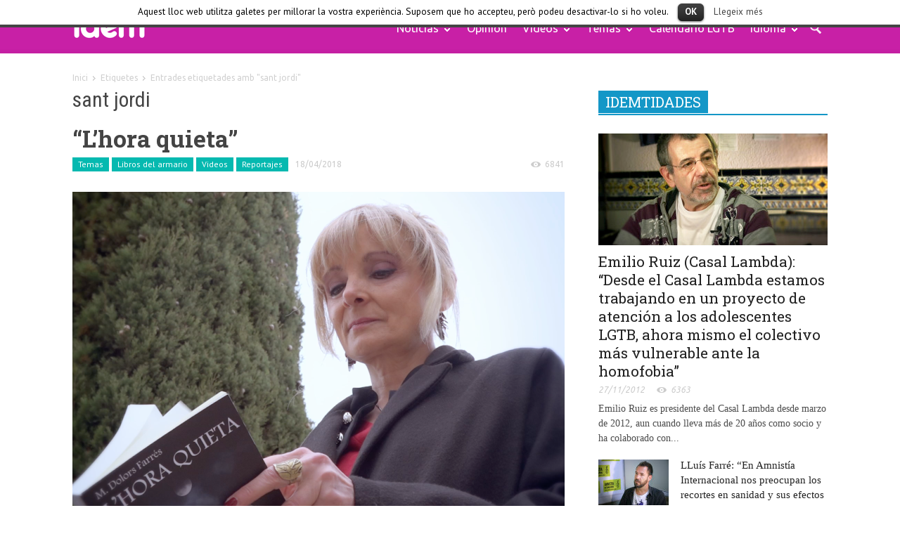

--- FILE ---
content_type: text/html; charset=UTF-8
request_url: https://www.idemtv.com/es/tag/sant-jordi/
body_size: 14503
content:
<!doctype html >
<!--[if lt IE 7]> <html class="no-js ie6 oldie" lang="en"> <![endif]-->
<!--[if IE 7]>    <html class="no-js ie7 oldie" lang="en"> <![endif]-->
<!--[if IE 8]>    <html class="no-js ie8 oldie" lang="en"> <![endif]-->
<!--[if IE 9]>    <html class="no-js ie9 oldie" lang="en"> <![endif]-->
<!--[if gt IE 8]><!--> <html class="no-js" lang="es-ES"> <!--<![endif]-->
<head>
    <title>sant jordi | idemTV.com</title>
    <meta charset="UTF-8" />
    <meta http-equiv="Content-Type" content="text/html; charset=UTF-8">
    <meta name="viewport" content="width=device-width, initial-scale=1.0">
        <link rel="pingback" href="https://www.idemtv.com/es/xmlrpc.php" />

    <link rel="icon" type="image/png" href="http://www.idemtv.com/wp-content/uploads/2015/04/fav-icon.png"><link rel="alternate" type="application/rss+xml" title="idemTV.com &raquo; Feed" href="https://www.idemtv.com/es/feed/" />
<link rel="alternate" type="application/rss+xml" title="idemTV.com &raquo; RSS de los comentarios" href="https://www.idemtv.com/es/comments/feed/" />
<link rel="alternate" type="application/rss+xml" title="idemTV.com &raquo; sant jordi RSS de la etiqueta" href="https://www.idemtv.com/es/tag/sant-jordi/feed/" />
<link rel='stylesheet' id='contact-form-7-css'  href='https://www.idemtv.com/wp-content/plugins/contact-form-7/includes/css/styles.css?ver=4.1.1' type='text/css' media='all' />
<link rel='stylesheet' id='cookielawinfo-style-css'  href='https://www.idemtv.com/wp-content/plugins/cookie-law-info/css/cli-style.css?ver=1.5.3' type='text/css' media='all' />
<link rel='stylesheet' id='gglcptch-css'  href='https://www.idemtv.com/wp-content/plugins/google-captcha/css/gglcptch.css?ver=1.32' type='text/css' media='all' />
<link rel='stylesheet' id='google-font-opensans-css'  href='https://fonts.googleapis.com/css?family=Open+Sans%3A300%2C400%2C600%2C700&#038;subset=latin%2Ccyrillic-ext%2Cgreek-ext%2Cgreek%2Cvietnamese%2Clatin-ext%2Ccyrillic&#038;ver=4.1.1' type='text/css' media='all' />
<link rel='stylesheet' id='google-font-ubuntu-css'  href='https://fonts.googleapis.com/css?family=Ubuntu%3A300%2C400%2C500%2C700%2C300italic%2C400italic%2C500italic%2C700italic&#038;subset=latin%2Ccyrillic-ext%2Cgreek-ext%2Cgreek%2Clatin-ext%2Ccyrillic&#038;ver=4.1.1' type='text/css' media='all' />
<link rel='stylesheet' id='google-font-pt-sans-css'  href='https://fonts.googleapis.com/css?family=PT+Sans%3A400%2C700%2C400italic&#038;subset=latin%2Ccyrillic-ext%2Clatin-ext%2Ccyrillic&#038;ver=4.1.1' type='text/css' media='all' />
<link rel='stylesheet' id='google-font-oswald-css'  href='https://fonts.googleapis.com/css?family=Oswald%3A400%2C300%2C700&#038;subset=latin%2Clatin-ext&#038;ver=4.1.1' type='text/css' media='all' />
<link rel='stylesheet' id='google-roboto-cond-css'  href='https://fonts.googleapis.com/css?family=Roboto+Condensed%3A300italic%2C400italic%2C700italic%2C400%2C300%2C700&#038;subset=latin%2Ccyrillic-ext%2Cgreek-ext%2Cgreek%2Cvietnamese%2Clatin-ext%2Ccyrillic&#038;ver=4.1.1' type='text/css' media='all' />
<link rel='stylesheet' id='google-vollkorn-css'  href='https://fonts.googleapis.com/css?family=Vollkorn%3A400italic%2C700italic%2C400%2C700&#038;ver=4.1.1' type='text/css' media='all' />
<link rel='stylesheet' id='google-fonts-style-css'  href='https://fonts.googleapis.com/css?family=Roboto+Slab%3A400%2C700&#038;subset=latin%2Clatin-ext&#038;ver=4.1.1' type='text/css' media='all' />
<link rel='stylesheet' id='td-bootstrap-css'  href='https://www.idemtv.com/wp-content/themes/Newspaper/includes/wp_booster/external/bootstrap/td-bootstrap.css?ver=4.6.2' type='text/css' media='all' />
<link rel='stylesheet' id='td-theme-css'  href='https://www.idemtv.com/wp-content/themes/Newspaper/style.css?ver=4.6.2' type='text/css' media='all' />
<link rel='stylesheet' id='rhc-print-css-css'  href='https://www.idemtv.com/wp-content/plugins/calendarize-it/css/print.css?ver=1.0.0' type='text/css' media='all' />
<link rel='stylesheet' id='calendarizeit-css'  href='https://www.idemtv.com/wp-content/plugins/calendarize-it/css/frontend.min.css?ver=3.2.9.4' type='text/css' media='all' />
<link rel='stylesheet' id='rhc-last-minue-css'  href='https://www.idemtv.com/wp-content/plugins/calendarize-it/css/last_minute_fixes.css?ver=1.0.9' type='text/css' media='all' />
<script type='text/javascript' src='https://www.idemtv.com/wp-includes/js/jquery/jquery.js?ver=1.11.1'></script>
<script type='text/javascript' src='https://www.idemtv.com/wp-includes/js/jquery/jquery-migrate.min.js?ver=1.2.1'></script>
<script type='text/javascript' src='https://www.idemtv.com/wp-content/plugins/cookie-law-info/js/cookielawinfo.js?ver=1.5.3'></script>
<script type='text/javascript' src='https://www.idemtv.com/wp-content/plugins/calendarize-it/js/bootstrap.min.js?ver=3.0.0'></script>
<script type='text/javascript' src='https://www.idemtv.com/wp-content/plugins/calendarize-it/js/bootstrap-select.js?ver=1.0.0'></script>
<script type='text/javascript' src='https://www.idemtv.com/wp-includes/js/jquery/ui/core.min.js?ver=1.11.2'></script>
<script type='text/javascript' src='https://www.idemtv.com/wp-includes/js/jquery/ui/widget.min.js?ver=1.11.2'></script>
<script type='text/javascript' src='https://www.idemtv.com/wp-includes/js/jquery/ui/accordion.min.js?ver=1.11.2'></script>
<script type='text/javascript' src='https://www.idemtv.com/wp-includes/js/jquery/ui/mouse.min.js?ver=1.11.2'></script>
<script type='text/javascript' src='https://www.idemtv.com/wp-includes/js/jquery/ui/slider.min.js?ver=1.11.2'></script>
<script type='text/javascript' src='https://www.idemtv.com/wp-includes/js/jquery/ui/resizable.min.js?ver=1.11.2'></script>
<script type='text/javascript' src='https://www.idemtv.com/wp-includes/js/jquery/ui/draggable.min.js?ver=1.11.2'></script>
<script type='text/javascript' src='https://www.idemtv.com/wp-includes/js/jquery/ui/button.min.js?ver=1.11.2'></script>
<script type='text/javascript' src='https://www.idemtv.com/wp-includes/js/jquery/ui/position.min.js?ver=1.11.2'></script>
<script type='text/javascript' src='https://www.idemtv.com/wp-includes/js/jquery/ui/dialog.min.js?ver=1.11.2'></script>
<script type='text/javascript' src='https://www.idemtv.com/wp-includes/js/jquery/ui/tabs.min.js?ver=1.11.2'></script>
<script type='text/javascript' src='https://www.idemtv.com/wp-includes/js/jquery/ui/sortable.min.js?ver=1.11.2'></script>
<script type='text/javascript' src='https://www.idemtv.com/wp-includes/js/jquery/ui/droppable.min.js?ver=1.11.2'></script>
<script type='text/javascript' src='https://www.idemtv.com/wp-includes/js/jquery/ui/datepicker.min.js?ver=1.11.2'></script>
<script type='text/javascript' src='https://www.idemtv.com/wp-includes/js/jquery/ui/menu.min.js?ver=1.11.2'></script>
<script type='text/javascript' src='https://www.idemtv.com/wp-includes/js/jquery/ui/autocomplete.min.js?ver=1.11.2'></script>
<script type='text/javascript' src='https://www.idemtv.com/wp-content/plugins/calendarize-it/js/deprecated.js?ver=bundled-jquery-ui'></script>
<script type='text/javascript'>
/* <![CDATA[ */
var RHC = {"ajaxurl":"https:\/\/www.idemtv.com\/","mobile_width":"480","last_modified":"691362b6bd8198b295c1af1eca305f3f","tooltip_details":[],"visibility_check":"1","gmt_offset":"0"};
/* ]]> */
</script>
<script type='text/javascript' src='https://www.idemtv.com/wp-content/plugins/calendarize-it/js/frontend.min.js?ver=3.4.2.9'></script>
<link rel="EditURI" type="application/rsd+xml" title="RSD" href="https://www.idemtv.com/xmlrpc.php?rsd" />
<link rel="wlwmanifest" type="application/wlwmanifest+xml" href="https://www.idemtv.com/wp-includes/wlwmanifest.xml" /> 
<meta name="generator" content="WordPress 4.1.1" />

<meta http-equiv="Content-Language" content="es-ES" />
<style type="text/css" media="screen">
.qtrans_flag span { display:none }
.qtrans_flag { height:12px; width:18px; display:block }
.qtrans_flag_and_text { padding-left:20px }
.qtrans_flag_es { background:url(https://www.idemtv.com/wp-content/plugins/mqtranslate/flags/es.png) no-repeat }
.qtrans_flag_ca { background:url(https://www.idemtv.com/wp-content/plugins/mqtranslate/flags/ca.alt.png) no-repeat }
</style>
<link hreflang="ca" href="https://www.idemtv.com/tag/sant-jordi/" rel="alternate" />
<!--[if lt IE 9]><script src="https://html5shim.googlecode.com/svn/trunk/html5.js"></script><![endif]-->
    <meta name="generator" content="Powered by Visual Composer - drag and drop page builder for WordPress."/>
<!--[if IE 8]><link rel="stylesheet" type="text/css" href="https://www.idemtv.com/wp-content/plugins/js_composer/assets/css/vc-ie8.css" media="screen"><![endif]-->
<!-- Style compiled by theme -->

<style>
    
.block-title a,
    .block-title span,
    .td-tags a:hover,
    .td-scroll-up-visible,
    .td-scroll-up,
    .sf-menu ul .current-menu-item > a,
    .sf-menu ul a:hover,
    .sf-menu ul .sfHover > a,
    .sf-menu ul .td-menu-item > a:hover,
    .td-rating-bar-wrap div,
    .iosSlider .slide-meta-cat,
    .sf-menu ul .current-menu-ancestor > a,
    .sf-menu ul .current-category-ancestor > a,
    .td-404-sub-sub-title a,
    .widget_tag_cloud .tagcloud a:hover,
    .td-mobile-close a,
    ul.td-category a,
    .td_social .td_social_type .td_social_button a,
    .dropcap,
    .td-forum-category-title .td-forum-category-name,
    .td_display_err,
    .td_block_mega_menu .td-ajax-next-page:hover,
    .td_block_mega_menu .td_ajax-prev-page:hover,
    .post-via span,
    .td_wrapper_video_playlist
    .td_video_controls_playlist_wrapper
    {
        background-color: #05b9b0;
    }


    .block-title,
    .sf-menu li a:hover,
    .sf-menu .sfHover a,
    .sf-menu .current-menu-ancestor a,
    .sf-menu .current-category-ancestor a,
    .header-search-wrap
    .dropdown-menu,
    .sf-menu > .current-menu-item > a,
    .ui-tabs-nav,
    .woocommerce .product .woocommerce-tabs ul.tabs,
    .td-forum-list-head,
    .td-login-panel-title
    {
        border-color: #05b9b0;
    }

    .widget_price_filter .ui-slider-handle,
    .td_wrapper_video_playlist .td_video_currently_playing:after
    {
        border-color: #05b9b0 !important;
    }

    .author-box-wrap .td-author-name a,
    blockquote p,
    .page-nav a:hover,
    .widget_pages .current_page_item a,
    .widget_calendar td a,
    .widget_categories .current-cat > a,
    .widget_pages .current_page_parent > a,
    .td_pull_quote p,
    .page-nav-post a:hover span,
    .td-forum-last-comment-content .td-forum-last-author,
    .td-topics-title-details a,
    .td-posted-in a
    {
        color: #05b9b0;
    }

    .woocommerce .button,
    .woocommerce .form-submit #submit,
    .widget_price_filter .ui-slider-handle,
    .jetpack_subscription_widget input[type="submit"],
    .pp_woocommerce .pp_close,
    .pp_woocommerce .pp_expand,
    .pp_woocommerce .pp_contract,
    .pp_woocommerce .pp_arrow_previous,
    .pp_woocommerce .pp_arrow_next,
    .pp_woocommerce
    .pp_next:before,
    .pp_woocommerce .pp_previous:before,
    #bbpress-forums .button
    {
        background: #05b9b0 !important;
    }

    .woocommerce .woocommerce-message,
    .woocommerce .woocommerce-info,
    .bbp-template-notice,
    .td-reply-list-header
    {
        border-color: #05b9b0 !important;
    }


    .woocommerce .woocommerce-message:before,
    .woocommerce .woocommerce-info:before,
    .td-login-button
    {
        background-color: #05b9b0 !important;
    }


    .buddypress #buddypress div.dir-search input[type="submit"],
    .buddypress #buddypress .message-search input[type="submit"],
    .buddypress #buddypress .item-list-tabs ul li.selected a,
    .buddypress #buddypress .generic-button a,
    .buddypress #buddypress .submit input[type="submit"],
    .buddypress #buddypress .ac-reply-content input[type="submit"],
    .buddypress #buddypress .standard-form input[type="submit"],
    .buddypress #buddypress .standard-form .button-nav .current a,
    .buddypress #buddypress .standard-form .button,
    .buddypress #buddypress input[type="submit"],
    .buddypress #buddypress a.accept,
    .buddypress #buddypress #activate-page .standard-form input[type="submit"],
    .buddypress #buddypress .standard-form #group-create-body input[type="button"],
    .post-password-required input[type="submit"]
    {
        background: #05b9b0 !important;
    }

    .buddypress #buddypress .groups .item-meta,
    .bbp-forum-title:hover,
    .td_login_tab_focus,
    .block-mega-child-cats a.cur-sub-cat
    {
        color: #05b9b0 !important;
    }

    .page-nav .current,
    .page-nav-post span
    {
        background-color: #05b9b0;
        border-color: #05b9b0;
    }


    .wpb_btn-inverse,
    .ui-tabs-nav .ui-tabs-active a,
    .post .wpb_btn-danger,
    .form-submit input,
    .wpcf7-submit,
    .wpb_default,
    .woocommerce .product .woocommerce-tabs ul.tabs li.active,
    .woocommerce.widget_product_search input[type="submit"],
    .more-link-wrap,
    .td_read_more {
        background-color: #05b9b0 !important;
    }


    .header-search-wrap .dropdown-menu:before {
        border-color: transparent transparent #05b9b0;
    }


    .td-mobile-content .current-menu-item > a,
    .td-mobile-content a:hover
    {
        color: #05b9b0 !important;
    }


    .category .entry-content,
    .tag .entry-content,
    .td_quote_box
    {
        border-color: #05b9b0;
    }

    .td-timeline-block-title {
        background-color: #05b9b0 !important;
    }

    .td-timeline-wrapper-links {
       border-color: #05b9b0 !important;
    }

    .td-timline-h1-link  span {
        background-color: #05b9b0 !important;
    }

    .td-page-title .td-search-query {
         color: #05b9b0;
    }

     
    .td-sbig-title-wrap .td-sbig-title,
    .td-slide-item-sec .td-sbig-title-wrap,
    .td-big-grid-title .td-sbig-title-wrap
    {
        background-color: rgba(5, 185, 176, 0.7);
    }


    
    ::-moz-selection {
        background: #37ebe2;
        color: #fff;
    }

    ::selection {
        background: #37ebe2;
        color: #fff;
    }



    
    .td-full-layout .td-header-bg {
        background-color: #c820a6 !important;
    }

    .td-boxed-layout .td-logo-rec-wrap,
    .td-boxed-layout .td-affix .td-logo-rec-wrap,
    .td-full-logo
    {
        background-color: #c820a6 !important;
    }


    
    .header-logo-wrap .td-logo-text,
    .header-logo-wrap .td-tagline-text
    {
        color: #ffffff !important;
    }



    
    .td-full-layout .td-header-menu-wrap {
        background-color: #ffffff !important;
    }

    .td-boxed-layout .td-header-menu-wrap .container {
        background-color: #ffffff !important;
    }

	
	
	a, .widget_recent_comments .recentcomments .url {
		color: #9f0e6f;
    }
    .cur-sub-cat {
      color:#9f0e6f !important;
    }
    .blog-stack .sf-menu .current-menu-item a,
    .blog-stack .sf-menu .current-menu-parent .current-menu-item a,
    .blog-stack .sf-menu .current-menu-parent > a,
    .blog-stack .sf-menu > li:hover > a,
    .blog-stack .sf-menu ul li:hover > a,
    .blog-stack .td-post-text-content .more-link-wrap:hover a,
    .blog-stack .sf-menu ul .td_mega_menu_sub_cats a.cur-sub-cat,
    .blog-stack .sf-menu ul .td_mega_menu_sub_cats a.cur-sub-cat:hover,
    .blog-stack .td-mega-menu .block-mega-child-cats a:hover,
    .blog-stack .td_mod_mega_menu:hover .item-details a,
    .blog-stack .sf-menu .current-menu-ancestor > a,
    .blog-stack .sf-menu .current-category-ancestor > a
    {
        color:#9f0e6f;
    }


    .blog-stack .sf-menu > .current-menu-ancestor > a,
    .blog-stack .sf-menu > .current-category-ancestor > a
    {
        color:#9f0e6f !important;
    }

    .blog-stack .sf-menu ul li {
        background-color: #9f0e6f;
    }

    .blog-stack .td-post-text-content .more-link-wrap a:hover {
        outline-color: #9f0e6f;
    }

	
	
	a:hover,
	.widget_recent_comments .recentcomments .url:hover
	{
		color: #e4a3ff;
    }


    
    .td-full-layout .td-footer-wrap,
    .td-boxed-layout .td-footer-wrap .span12
    {
         background: #f4f4f4 url('http://www.idemtv.com/wp-content/themes/Newspaper/images/footer/top-shadow.png') repeat-x top;
    }


    
    .td-footer-wrap,
    .td-footer-wrap a,
    .td-footer-wrap .td_top_authors .td-authors-name a
    {
        color: #9f0e6f;
    }

    .td-footer-wrap .entry-title a {
        color: #9f0e6f !important;
    }

    .td_top_authors .td_mod_wrap:hover  {
        background-color: transparent !important;
    }


    
    .td-menu-header .td-sp,
    .sf-sub-indicator{
        background-image: url('http://www.idemtv.com/wp-content/themes/Newspaper/images/header/elements-menu.png');
    }


    @media only screen and (-webkit-min-device-pixel-ratio: 2),
    only screen and (-moz-min-device-pixel-ratio: 2),
    only screen and (min-device-pixel-ratio: 2) {
        .td-menu-header .td-sp, .sf-sub-indicator{
            background-image: url('http://www.idemtv.com/wp-content/themes/Newspaper/images/header/elements-menu@2x.png');
        }
    }







    
    .post header h1, .post header h1 a {
        font-family:"Roboto Slab";
	font-weight:bold;
	
    }

    
    .page-template-default h1.td-page-title span,
    .page-template-page-pagebuilder-title-php h1.td-page-title span{
        font-family:"Roboto Slab";
	
    }

    
    .page-template-default .td-page-text-content h1 {
        font-family:Oxygen;
	
    }

    
    .page-template-default .td-page-text-content h2 {
        font-family:Oxygen;
	
    }

    
    .page-template-default .td-page-text-content h3 {
        font-family:Oxygen;
	
    }

    
    .page-template-default .td-page-text-content h4 {
        font-family:Oxygen;
	
    }

    
    .page-template-default .td-page-text-content h5 {
        font-family:Oxygen;
	
    }

    
    .page-template-default .td-page-text-content h6 {
        font-family:Oxygen;
	
    }

    
    .page-template-default .td-page-text-content blockquote.td_quote_left p,
    .page-template-default .td-page-text-content blockquote.td_quote_right p,
    .page-template-default .td-page-text-content blockquote:not(.td-quote-classic):not(.td_quote_box):not(.td_pull_quote) p {
        font-family:Oxygen;
	
    }


    
    .page-template-default .td-page-text-content blockquote.td-quote-classic p {
        font-family:Oxygen;
	
    }

    
    .page-template-default .td-page-text-content .td-quote-author p {
        font-family:Oxygen;
	
    }








    
    .td_mod_mega_menu .item-details a {
        font-family:"Roboto Slab";
	
    }

    
    .sf-menu ul .td-menu-item a, .td_mega_menu_sub_cats .block-mega-child-cats a{
        font-family:"Roboto Slab";
	
    }


    
    .td-big-grid-post-0 .td-sbig-title-wrap .td-sbig-title, .td-big-grid-post-0 .td-sbig-title-wrap .td-sbig-title:hover, .td-big-grid-post-0 .td-sbig-title-wrap a {
        font-family:"Roboto Slab";
	font-weight:bold;
	
    }

    
    .td-big-grid-post-sec .td-sbig-title-wrap a, .td-big-grid-post-sec .td-sbig-title-wrap a {
        font-family:"Roboto Slab";
	font-weight:bold;
	
    }

    
    .td_block_wrap .block-title a, .block-title span, .block-title label {
        font-family:"Roboto Slab";
	
    }

    
    .td_mod2 .entry-title a, .td_mod5 .entry-title a, .td_mod6 .entry-title a, .td_mod_search .entry-title a {
        font-family:"Roboto Slab";
	
    }

    
    .td_mod3 .entry-title a, .td_mod4 .entry-title a, .td_mod_mega_menu .item-details a {
        font-family:Oxygen;
	
    }

    
    body .td-post-text-excerpt {
        font-family:Oxygen;
	
    }

    
    .ui-tabs-nav a, .ui-tabs-nav .ui-tabs-active a {
        font-family:"Roboto Slab";
	
    }
</style>


<!-- JS generated by theme -->

<script>
    

var td_blocks = []; //here we store all the items for the current page

//td_block class - each ajax block uses a object of this class for requests
function td_block() {
    this.id = '';
    this.block_type = 1; //block type id (1-234 etc)
    this.atts = '';
    this.td_cur_cat = '';
    this.td_column_number = '';
    this.td_current_page = 1; //
    this.post_count = 0; //from wp
    this.found_posts = 0; //from wp
    this.max_num_pages = 0; //from wp
    this.is_ajax_running = false;
    this.header_color = '';
    this.ajax_pagination_infinite_stop = ''; //show load more at page x
}

    
var td_ad_background_click_link="";
var td_ad_background_click_target="";
var td_ajax_url="https://www.idemtv.com/wp-admin/admin-ajax.php";
var td_get_template_directory_uri="https://www.idemtv.com/wp-content/themes/Newspaper";
var tds_snap_menu="";
var tds_header_style="8";
var tds_mobile_swipe="";
var td_search_url="https://www.idemtv.com/search/";
var td_please_wait="Espera sisplau...";
var td_email_user_pass_incorrect="Usuari o contrasenya incorrecte!";
var td_email_user_incorrect="Email o nom dusuari incorrecte!";
var td_email_incorrect="Email incorrecte!";
var tds_more_articles_on_post_enable="";
var tds_more_articles_on_post_time_to_wait="";
var tds_more_articles_on_post_pages_distance_from_top="0";
var tds_theme_color_site_wide="#05b9b0";
</script>

<script type="text/javascript">

  var _gaq = _gaq || [];
  _gaq.push(['_setAccount', 'UA-40014616-1']);
  _gaq.push(['_trackPageview']);

  (function() {
    var ga = document.createElement('script'); ga.type = 'text/javascript'; ga.async = true;
    ga.src = ('https:' == document.location.protocol ? 'https://ssl' : 'http://www') + '.google-analytics.com/ga.js';
    var s = document.getElementsByTagName('script')[0]; s.parentNode.insertBefore(ga, s);
  })();

</script></head>

<body class="archive tag tag-sant-jordi tag-529 td-full-layout wpb-js-composer js-comp-ver-4.4.2 vc_responsive">



<div id="outer-wrap">
    <div id="td-mobile-nav" class="td-transition-content-and-menu">
    <!-- mobile menu close -->
    <div class="td-mobile-close">
        <a href="#">TANCAR</a>
        <div class="td-nav-triangle"></div>
    </div>

    <div class="td-mobile-content">
        <div class="menu-idem-container"><ul id="menu-idem" class=""><li id="menu-item-9143" class="menu-item menu-item-type-taxonomy menu-item-object-category menu-item-first menu-item-9143"><a href="https://www.idemtv.com/es/category/noticies/">Noticias</a>
<ul class="sub-menu">
	<li id="menu-item-0" class="menu-item-0"><a href="https://www.idemtv.com/es/category/noticies/editorial/">editoriales</a></li>
</ul>
</li>
<li id="menu-item-9146" class="menu-item menu-item-type-taxonomy menu-item-object-category menu-item-9146"><a href="https://www.idemtv.com/es/category/opinio/">Opinión</a></li>
<li id="menu-item-9182" class="menu-item menu-item-type-taxonomy menu-item-object-category menu-item-9182"><a href="https://www.idemtv.com/es/category/videos/">Videos</a>
<ul class="sub-menu">
	<li class="menu-item-0"><a href="https://www.idemtv.com/es/category/videos/entrevistes/">Entrevistas</a></li>
	<li class="menu-item-0"><a href="https://www.idemtv.com/es/category/videos/entrevistes/idemtitats/">idemtidades</a></li>
	<li class="menu-item-0"><a href="https://www.idemtv.com/es/category/videos/esdeveniments/">Eventos</a></li>
	<li class="menu-item-0"><a href="https://www.idemtv.com/es/category/videos/esdeveniments/xerrades/">Charlas</a></li>
	<li class="menu-item-0"><a href="https://www.idemtv.com/es/category/videos/extern/">externo</a></li>
</ul>
</li>
<li id="menu-item-9155" class="menu-item menu-item-type-taxonomy menu-item-object-category menu-item-9155"><a href="https://www.idemtv.com/es/category/temes/">Temas</a>
<ul class="sub-menu">
	<li class="menu-item-0"><a href="https://www.idemtv.com/es/category/temes/llibres-de-larmari/">Libros del armario</a></li>
	<li class="menu-item-0"><a href="https://www.idemtv.com/es/category/temes/vihsida/">VIH-SIDA</a></li>
	<li class="menu-item-0"><a href="https://www.idemtv.com/es/category/temes/voluntariat-especials/">Voluntariado</a></li>
</ul>
</li>
<li id="menu-item-9145" class="menu-item menu-item-type-post_type menu-item-object-page menu-item-9145"><a href="https://www.idemtv.com/es/calendarilgtb/">Calendario LGTB</a></li>
<li class="menu-item menu-item-type-custom menu-item-object-custom menu-item-home menu-item-has-children td-menu-item td-normal-menu"><a class="sf-with-ul" href="#">Idioma<span class="sf-sub-indicator"> »</span></a><ul style="float: none; width: 10em; display: none;" class="sub-menu"><li style="white-space: normal; float: left; width: 100%;" class="menu-item menu-item-type-custom menu-item-object-custom td-menu-item td-normal-menu"><a href="https://www.idemtv.com/es/tag/sant-jordi/">Español</span></a></li><li style="white-space: normal; float: left; width: 100%;" class="menu-item menu-item-type-custom menu-item-object-custom td-menu-item td-normal-menu"><a href="https://www.idemtv.com/tag/sant-jordi/">Català</span></a></li></ul></li></ul></div>    </div>
</div>    <div id="inner-wrap" class="td-transition-content-and-menu">
<div class="td-header-style-8-wrapper td-menu-placeholder">
    <div class="td-header-bg td-header-style-8 td-menu-background">
        <div class="container td-menu-wrap td-logo-rec-wrap">
            <div class="row-fluid td-menu-header">
                <div class="span12" role="banner" itemscope="itemscope" itemtype="https://schema.org/Organization">
                    <div class="td-style-8-content-wrapper">

                        <div id="td-top-mobile-toggle">
                            <ul class="sf-menu">
                                <li>
                                    <a href="#">
                                        <span class="menu_icon td-sp td-sp-ico-menu"></span>
                                    </a>
                                </li>
                            </ul>
                        </div>
                        <div class="td-style-8-logo-wrapper">
                            <div class="td-head-style8-logo-desktop">                                <a itemprop="url" href="https://www.idemtv.com/es">
                                    <img class="td-retina-data td-logo"  data-retina="http://www.idemtv.com/wp-content/uploads/2015/04/capsalera-nova-web-o.png" src="http://www.idemtv.com/wp-content/uploads/2015/04/capsalera-nova-web-o.png" alt="idemtv" title="idemtv"/>
                                </a>
                                <meta itemprop="name" content="idemTV.com">
                            </div><div class="td-head-style8-logo-mobil">    <a itemprop="url" href="https://www.idemtv.com/es">
        <img class="td-retina-data" data-retina="http://www.idemtv.com/wp-content/uploads/2015/04/mobil-21.png" src="http://www.idemtv.com/wp-content/uploads/2015/04/mobil-3.png" alt="idemtv" title="idemtv"/>
    </a>
    <meta itemprop="name" content="idemTV.com">
</div>                        </div>


                        <div class="td-style-8-menu-wrapper">
                            <div class="td-li-wrapper-menu">

                                <div id="td-top-menu" role="navigation" itemscope="itemscope" itemtype="https://schema.org/SiteNavigationElement">

                                    <div class="menu-idem-container"><ul id="menu-idem-1" class="sf-menu"><li class="menu-item menu-item-type-taxonomy menu-item-object-category menu-item-first td-menu-item td-mega-menu menu-item-9143"><a href="https://www.idemtv.com/es/category/noticies/">Noticias</a>
<ul class="sub-menu">
	<li class="menu-item-0"><div class="td-mega-grid"><script>var block_td_uid_1_6942a8607ba51 = new td_block();
block_td_uid_1_6942a8607ba51.id = "td_uid_1_6942a8607ba51";
block_td_uid_1_6942a8607ba51.atts = '{"limit":4,"td_column_number":3,"ajax_pagination":"next_prev","category_id":"5","show_child_cat":"5"}';
block_td_uid_1_6942a8607ba51.td_cur_cat = "5";
block_td_uid_1_6942a8607ba51.td_column_number = "1";
block_td_uid_1_6942a8607ba51.block_type = "td_mega_menu";
block_td_uid_1_6942a8607ba51.post_count = "4";
block_td_uid_1_6942a8607ba51.found_posts = "360";
block_td_uid_1_6942a8607ba51.max_num_pages = "90";
block_td_uid_1_6942a8607ba51.header_color = "";
block_td_uid_1_6942a8607ba51.ajax_pagination_infinite_stop = "";
td_blocks.push(block_td_uid_1_6942a8607ba51);
</script><div class="td_block_wrap td_block_mega_menu"><div class="td_mega_menu_sub_cats"><div class="block-mega-child-cats"><div><a class="cur-sub-cat ajax-sub-cat-mega sub-cat-td_uid_1_6942a8607ba51" id="sub-cat-td_uid_1_6942a8607ba51-5" data-cat_id="5"
                        data-td_block_id="td_uid_1_6942a8607ba51" href="https://www.idemtv.com/es/category/noticies/">Todo</a></div><div><a class="ajax-sub-cat-mega sub-cat-td_uid_1_6942a8607ba51" id="sub-cat-td_uid_1_6942a8607ba51-35" data-cat_id="35" data-td_block_id="td_uid_1_6942a8607ba51" href="https://www.idemtv.com/es/category/noticies/editorial/">editoriales</a></div></div></div><div id=td_uid_1_6942a8607ba51 class="td_block_inner animated fadeInDown">
        <div class="td_mod_mega_menu">
            <div class="thumb-wrap"><a href="https://www.idemtv.com/es/2021/07/29/aturada-de-la-legislacio-antidiscriminatoria-a-la-unio-europea/" rel="bookmark" title="Parada de la legislación antidiscriminatoria en la Unión Europea"><img width="198" height="143" itemprop="image" class="entry-thumb" src="http://www.idemtv.com/wp-content/uploads/2021/07/Captura-de-Pantalla-2021-07-27-a-les-14.39.14-198x143.png" alt="" title="Parada de la legislación antidiscriminatoria en la Unión Europea"/></a></div>            <div class="item-details">
                <h4 itemprop="name" class="entry-title"><a itemprop="url" href="https://www.idemtv.com/es/2021/07/29/aturada-de-la-legislacio-antidiscriminatoria-a-la-unio-europea/" rel="bookmark" title="Parada de la legislación antidiscriminatoria en la Unión Europea">Parada de la legislación antidiscriminatoria en la Unión Europea</a></h4>            </div>
        </div>
        
        <div class="td_mod_mega_menu">
            <div class="thumb-wrap"><a href="https://www.idemtv.com/es/2021/01/20/necessitem-de-veritables-aliades-en-el-moviment-lgbt/" rel="bookmark" title="«Necesitamos de verdaderos aliadas en el movimiento LGBT&#8221;"><img width="198" height="143" itemprop="image" class="entry-thumb" src="http://www.idemtv.com/wp-content/uploads/2021/04/Laura-inter-198x143.jpg" alt="" title="«Necesitamos de verdaderos aliadas en el movimiento LGBT&#8221;"/></a></div>            <div class="item-details">
                <h4 itemprop="name" class="entry-title"><a itemprop="url" href="https://www.idemtv.com/es/2021/01/20/necessitem-de-veritables-aliades-en-el-moviment-lgbt/" rel="bookmark" title="«Necesitamos de verdaderos aliadas en el movimiento LGBT&#8221;">«Necesitamos de verdaderos aliadas en el movimiento LGBT&#8221;</a></h4>            </div>
        </div>
        
        <div class="td_mod_mega_menu">
            <div class="thumb-wrap"><a href="https://www.idemtv.com/es/2021/01/07/lamore-e-equuale-per-tutti-una-plataforma-reivindicativa-a-italia/" rel="bookmark" title="L’Amore è Uguale Per Tutti, una plataforma reivindicativa en Italia"><img width="198" height="143" itemprop="image" class="entry-thumb" src="http://www.idemtv.com/wp-content/uploads/2021/04/Mario-198x143.jpg" alt="" title="L’Amore è Uguale Per Tutti, una plataforma reivindicativa en Italia"/></a></div>            <div class="item-details">
                <h4 itemprop="name" class="entry-title"><a itemprop="url" href="https://www.idemtv.com/es/2021/01/07/lamore-e-equuale-per-tutti-una-plataforma-reivindicativa-a-italia/" rel="bookmark" title="L’Amore è Uguale Per Tutti, una plataforma reivindicativa en Italia">L’Amore è Uguale Per Tutti, una plataforma reivindicativa en Italia</a></h4>            </div>
        </div>
        
        <div class="td_mod_mega_menu">
            <div class="thumb-wrap"><a href="https://www.idemtv.com/es/2020/12/01/hem-guanyat-per-pallissa-pero-ara-sha-de-gestionar-el-canvi-i-de-reconeixer-la-diversitat/" rel="bookmark" title="«Hemos ganado por paliza pero ahora se debe gestionar el cambio y de reconocer la diversidad»"><img width="198" height="143" itemprop="image" class="entry-thumb" src="http://www.idemtv.com/wp-content/uploads/2020/12/Maria-José-López-198x143.jpeg" alt="" title="«Hemos ganado por paliza pero ahora se debe gestionar el cambio y de reconocer la diversidad»"/></a></div>            <div class="item-details">
                <h4 itemprop="name" class="entry-title"><a itemprop="url" href="https://www.idemtv.com/es/2020/12/01/hem-guanyat-per-pallissa-pero-ara-sha-de-gestionar-el-canvi-i-de-reconeixer-la-diversitat/" rel="bookmark" title="«Hemos ganado por paliza pero ahora se debe gestionar el cambio y de reconocer la diversidad»">«Hemos ganado por paliza pero ahora se debe gestionar el cambio y de reconocer la diversidad»</a></h4>            </div>
        </div>
        </div><div class="td-next-prev-wrap"><a href="#" class="td_ajax-prev-page ajax-page-disabled" id="prev-page-td_uid_1_6942a8607ba51" data-td_block_id="td_uid_1_6942a8607ba51"></a><a href="#"  class="td-ajax-next-page" id="next-page-td_uid_1_6942a8607ba51" data-td_block_id="td_uid_1_6942a8607ba51"></a></div><div class="clearfix"></div></div> <!-- ./block1 --></div></li>
</ul>
</li>
<li class="menu-item menu-item-type-taxonomy menu-item-object-category td-menu-item td-normal-menu menu-item-9146"><a href="https://www.idemtv.com/es/category/opinio/">Opinión</a></li>
<li class="menu-item menu-item-type-taxonomy menu-item-object-category td-menu-item td-mega-menu menu-item-9182"><a href="https://www.idemtv.com/es/category/videos/">Videos</a>
<ul class="sub-menu">
	<li class="menu-item-0"><div class="td-mega-grid"><script>var block_td_uid_3_6942a8607cc72 = new td_block();
block_td_uid_3_6942a8607cc72.id = "td_uid_3_6942a8607cc72";
block_td_uid_3_6942a8607cc72.atts = '{"limit":4,"td_column_number":3,"ajax_pagination":"next_prev","category_id":"10","show_child_cat":"5"}';
block_td_uid_3_6942a8607cc72.td_cur_cat = "10";
block_td_uid_3_6942a8607cc72.td_column_number = "1";
block_td_uid_3_6942a8607cc72.block_type = "td_mega_menu";
block_td_uid_3_6942a8607cc72.post_count = "4";
block_td_uid_3_6942a8607cc72.found_posts = "301";
block_td_uid_3_6942a8607cc72.max_num_pages = "76";
block_td_uid_3_6942a8607cc72.header_color = "";
block_td_uid_3_6942a8607cc72.ajax_pagination_infinite_stop = "";
td_blocks.push(block_td_uid_3_6942a8607cc72);
</script><div class="td_block_wrap td_block_mega_menu"><div class="td_mega_menu_sub_cats"><div class="block-mega-child-cats"><div><a class="cur-sub-cat ajax-sub-cat-mega sub-cat-td_uid_3_6942a8607cc72" id="sub-cat-td_uid_3_6942a8607cc72-10" data-cat_id="10"
                        data-td_block_id="td_uid_3_6942a8607cc72" href="https://www.idemtv.com/es/category/videos/">Todo</a></div><div><a class="ajax-sub-cat-mega sub-cat-td_uid_3_6942a8607cc72" id="sub-cat-td_uid_3_6942a8607cc72-37" data-cat_id="37" data-td_block_id="td_uid_3_6942a8607cc72" href="https://www.idemtv.com/es/category/videos/entrevistes/">Entrevistas</a></div><div><a class="ajax-sub-cat-mega sub-cat-td_uid_3_6942a8607cc72" id="sub-cat-td_uid_3_6942a8607cc72-44" data-cat_id="44" data-td_block_id="td_uid_3_6942a8607cc72" href="https://www.idemtv.com/es/category/videos/entrevistes/idemtitats/">idemtidades</a></div><div><a class="ajax-sub-cat-mega sub-cat-td_uid_3_6942a8607cc72" id="sub-cat-td_uid_3_6942a8607cc72-38" data-cat_id="38" data-td_block_id="td_uid_3_6942a8607cc72" href="https://www.idemtv.com/es/category/videos/esdeveniments/">Eventos</a></div><div><a class="ajax-sub-cat-mega sub-cat-td_uid_3_6942a8607cc72" id="sub-cat-td_uid_3_6942a8607cc72-13" data-cat_id="13" data-td_block_id="td_uid_3_6942a8607cc72" href="https://www.idemtv.com/es/category/videos/esdeveniments/xerrades/">Charlas</a></div><div><a class="ajax-sub-cat-mega sub-cat-td_uid_3_6942a8607cc72" id="sub-cat-td_uid_3_6942a8607cc72-40" data-cat_id="40" data-td_block_id="td_uid_3_6942a8607cc72" href="https://www.idemtv.com/es/category/videos/extern/">externo</a></div></div></div><div id=td_uid_3_6942a8607cc72 class="td_block_inner animated fadeInDown">
        <div class="td_mod_mega_menu">
            <div class="thumb-wrap"><a href="https://www.idemtv.com/es/2023/07/25/voluntariat-ltgbiq-per-la-llengua/" rel="bookmark" title="Voluntariado LGTBIQ+ por la lengua"><img width="198" height="143" itemprop="image" class="entry-thumb" src="http://www.idemtv.com/wp-content/uploads/2023/07/Captura-de-pantalla-2023-07-25-a-les-12.14.07-198x143.png" alt="" title="Voluntariado LGTBIQ+ por la lengua"/></a></div>            <div class="item-details">
                <h4 itemprop="name" class="entry-title"><a itemprop="url" href="https://www.idemtv.com/es/2023/07/25/voluntariat-ltgbiq-per-la-llengua/" rel="bookmark" title="Voluntariado LGTBIQ+ por la lengua">Voluntariado LGTBIQ+ por la lengua</a></h4>            </div>
        </div>
        
        <div class="td_mod_mega_menu">
            <div class="thumb-wrap"><a href="https://www.idemtv.com/es/2023/06/18/grans-persones-lgtbiq/" rel="bookmark" title="Grandes personas LGTBIQ+"><img width="198" height="143" itemprop="image" class="entry-thumb" src="http://www.idemtv.com/wp-content/uploads/2023/07/Captura-de-pantalla-2023-07-18-a-les-11.20.38-198x143.png" alt="" title="Grandes personas LGTBIQ+"/></a></div>            <div class="item-details">
                <h4 itemprop="name" class="entry-title"><a itemprop="url" href="https://www.idemtv.com/es/2023/06/18/grans-persones-lgtbiq/" rel="bookmark" title="Grandes personas LGTBIQ+">Grandes personas LGTBIQ+</a></h4>            </div>
        </div>
        
        <div class="td_mod_mega_menu">
            <div class="thumb-wrap"><a href="https://www.idemtv.com/es/2023/03/18/atzagaia-marietes-contra-lheteronorma/" rel="bookmark" title="Atzagaia, maricas contra la heteronorma"><img width="198" height="143" itemprop="image" class="entry-thumb" src="http://www.idemtv.com/wp-content/uploads/2023/07/Captura-de-pantalla-2023-07-18-a-les-11.11.34-198x143.png" alt="" title="Atzagaia, maricas contra la heteronorma"/></a></div>            <div class="item-details">
                <h4 itemprop="name" class="entry-title"><a itemprop="url" href="https://www.idemtv.com/es/2023/03/18/atzagaia-marietes-contra-lheteronorma/" rel="bookmark" title="Atzagaia, maricas contra la heteronorma">Atzagaia, maricas contra la heteronorma</a></h4>            </div>
        </div>
        
        <div class="td_mod_mega_menu">
            <div class="thumb-wrap"><a href="https://www.idemtv.com/es/2022/12/18/historia-lgtbiq-entre-llibres/" rel="bookmark" title="Historia LGTBIQ+ entre libros"><img width="198" height="143" itemprop="image" class="entry-thumb" src="http://www.idemtv.com/wp-content/uploads/2023/07/Captura-de-pantalla-2023-07-18-a-les-10.59.231-198x143.png" alt="" title="Historia LGTBIQ+ entre libros"/></a></div>            <div class="item-details">
                <h4 itemprop="name" class="entry-title"><a itemprop="url" href="https://www.idemtv.com/es/2022/12/18/historia-lgtbiq-entre-llibres/" rel="bookmark" title="Historia LGTBIQ+ entre libros">Historia LGTBIQ+ entre libros</a></h4>            </div>
        </div>
        </div><div class="td-next-prev-wrap"><a href="#" class="td_ajax-prev-page ajax-page-disabled" id="prev-page-td_uid_3_6942a8607cc72" data-td_block_id="td_uid_3_6942a8607cc72"></a><a href="#"  class="td-ajax-next-page" id="next-page-td_uid_3_6942a8607cc72" data-td_block_id="td_uid_3_6942a8607cc72"></a></div><div class="clearfix"></div></div> <!-- ./block1 --></div></li>
</ul>
</li>
<li class="menu-item menu-item-type-taxonomy menu-item-object-category td-menu-item td-mega-menu menu-item-9155"><a href="https://www.idemtv.com/es/category/temes/">Temas</a>
<ul class="sub-menu">
	<li class="menu-item-0"><div class="td-mega-grid"><script>var block_td_uid_5_6942a8607df0e = new td_block();
block_td_uid_5_6942a8607df0e.id = "td_uid_5_6942a8607df0e";
block_td_uid_5_6942a8607df0e.atts = '{"limit":4,"td_column_number":3,"ajax_pagination":"next_prev","category_id":"9","show_child_cat":"5"}';
block_td_uid_5_6942a8607df0e.td_cur_cat = "9";
block_td_uid_5_6942a8607df0e.td_column_number = "1";
block_td_uid_5_6942a8607df0e.block_type = "td_mega_menu";
block_td_uid_5_6942a8607df0e.post_count = "4";
block_td_uid_5_6942a8607df0e.found_posts = "102";
block_td_uid_5_6942a8607df0e.max_num_pages = "26";
block_td_uid_5_6942a8607df0e.header_color = "";
block_td_uid_5_6942a8607df0e.ajax_pagination_infinite_stop = "";
td_blocks.push(block_td_uid_5_6942a8607df0e);
</script><div class="td_block_wrap td_block_mega_menu"><div class="td_mega_menu_sub_cats"><div class="block-mega-child-cats"><div><a class="cur-sub-cat ajax-sub-cat-mega sub-cat-td_uid_5_6942a8607df0e" id="sub-cat-td_uid_5_6942a8607df0e-9" data-cat_id="9"
                        data-td_block_id="td_uid_5_6942a8607df0e" href="https://www.idemtv.com/es/category/temes/">Todo</a></div><div><a class="ajax-sub-cat-mega sub-cat-td_uid_5_6942a8607df0e" id="sub-cat-td_uid_5_6942a8607df0e-46" data-cat_id="46" data-td_block_id="td_uid_5_6942a8607df0e" href="https://www.idemtv.com/es/category/temes/llibres-de-larmari/">Libros del armario</a></div><div><a class="ajax-sub-cat-mega sub-cat-td_uid_5_6942a8607df0e" id="sub-cat-td_uid_5_6942a8607df0e-11" data-cat_id="11" data-td_block_id="td_uid_5_6942a8607df0e" href="https://www.idemtv.com/es/category/temes/vihsida/">VIH-SIDA</a></div><div><a class="ajax-sub-cat-mega sub-cat-td_uid_5_6942a8607df0e" id="sub-cat-td_uid_5_6942a8607df0e-12" data-cat_id="12" data-td_block_id="td_uid_5_6942a8607df0e" href="https://www.idemtv.com/es/category/temes/voluntariat-especials/">Voluntariado</a></div></div></div><div id=td_uid_5_6942a8607df0e class="td_block_inner animated fadeInDown">
        <div class="td_mod_mega_menu">
            <div class="thumb-wrap"><a href="https://www.idemtv.com/es/2023/07/25/voluntariat-ltgbiq-per-la-llengua/" rel="bookmark" title="Voluntariado LGTBIQ+ por la lengua"><img width="198" height="143" itemprop="image" class="entry-thumb" src="http://www.idemtv.com/wp-content/uploads/2023/07/Captura-de-pantalla-2023-07-25-a-les-12.14.07-198x143.png" alt="" title="Voluntariado LGTBIQ+ por la lengua"/></a></div>            <div class="item-details">
                <h4 itemprop="name" class="entry-title"><a itemprop="url" href="https://www.idemtv.com/es/2023/07/25/voluntariat-ltgbiq-per-la-llengua/" rel="bookmark" title="Voluntariado LGTBIQ+ por la lengua">Voluntariado LGTBIQ+ por la lengua</a></h4>            </div>
        </div>
        
        <div class="td_mod_mega_menu">
            <div class="thumb-wrap"><a href="https://www.idemtv.com/es/2023/06/18/grans-persones-lgtbiq/" rel="bookmark" title="Grandes personas LGTBIQ+"><img width="198" height="143" itemprop="image" class="entry-thumb" src="http://www.idemtv.com/wp-content/uploads/2023/07/Captura-de-pantalla-2023-07-18-a-les-11.20.38-198x143.png" alt="" title="Grandes personas LGTBIQ+"/></a></div>            <div class="item-details">
                <h4 itemprop="name" class="entry-title"><a itemprop="url" href="https://www.idemtv.com/es/2023/06/18/grans-persones-lgtbiq/" rel="bookmark" title="Grandes personas LGTBIQ+">Grandes personas LGTBIQ+</a></h4>            </div>
        </div>
        
        <div class="td_mod_mega_menu">
            <div class="thumb-wrap"><a href="https://www.idemtv.com/es/2023/03/18/atzagaia-marietes-contra-lheteronorma/" rel="bookmark" title="Atzagaia, maricas contra la heteronorma"><img width="198" height="143" itemprop="image" class="entry-thumb" src="http://www.idemtv.com/wp-content/uploads/2023/07/Captura-de-pantalla-2023-07-18-a-les-11.11.34-198x143.png" alt="" title="Atzagaia, maricas contra la heteronorma"/></a></div>            <div class="item-details">
                <h4 itemprop="name" class="entry-title"><a itemprop="url" href="https://www.idemtv.com/es/2023/03/18/atzagaia-marietes-contra-lheteronorma/" rel="bookmark" title="Atzagaia, maricas contra la heteronorma">Atzagaia, maricas contra la heteronorma</a></h4>            </div>
        </div>
        
        <div class="td_mod_mega_menu">
            <div class="thumb-wrap"><a href="https://www.idemtv.com/es/2022/09/17/rutes-culturals-lgtb/" rel="bookmark" title="Rutas culturales LGTB"><img width="198" height="143" itemprop="image" class="entry-thumb" src="http://www.idemtv.com/wp-content/uploads/2022/09/Captura-de-pantalla-2023-07-17-a-les-14.29.23-198x143.png" alt="" title="Rutas culturales LGTB"/></a></div>            <div class="item-details">
                <h4 itemprop="name" class="entry-title"><a itemprop="url" href="https://www.idemtv.com/es/2022/09/17/rutes-culturals-lgtb/" rel="bookmark" title="Rutas culturales LGTB">Rutas culturales LGTB</a></h4>            </div>
        </div>
        </div><div class="td-next-prev-wrap"><a href="#" class="td_ajax-prev-page ajax-page-disabled" id="prev-page-td_uid_5_6942a8607df0e" data-td_block_id="td_uid_5_6942a8607df0e"></a><a href="#"  class="td-ajax-next-page" id="next-page-td_uid_5_6942a8607df0e" data-td_block_id="td_uid_5_6942a8607df0e"></a></div><div class="clearfix"></div></div> <!-- ./block1 --></div></li>
</ul>
</li>
<li class="menu-item menu-item-type-post_type menu-item-object-page td-menu-item td-normal-menu menu-item-9145"><a href="https://www.idemtv.com/es/calendarilgtb/">Calendario LGTB</a></li>
<li class="menu-item menu-item-type-custom menu-item-object-custom menu-item-home menu-item-has-children td-menu-item td-normal-menu"><a class="sf-with-ul" href="#">Idioma<span class="sf-sub-indicator"> »</span></a><ul style="float: none; width: 10em; display: none;" class="sub-menu"><li style="white-space: normal; float: left; width: 100%;" class="menu-item menu-item-type-custom menu-item-object-custom td-menu-item td-normal-menu"><a href="https://www.idemtv.com/es/tag/sant-jordi/">Español</span></a></li><li style="white-space: normal; float: left; width: 100%;" class="menu-item menu-item-type-custom menu-item-object-custom td-menu-item td-normal-menu"><a href="https://www.idemtv.com/tag/sant-jordi/">Català</span></a></li></ul></li></ul></div>                                </div>
                                <!-- Search -->
                                <div id="td-top-search">
                                    <div class="header-search-wrap">
                                        <div class="dropdown header-search">
                                            <a id="search-button" href="#" role="button" class="dropdown-toggle " data-toggle="dropdown"><span class="td-sp td-sp-ico-search"></span></a>
                                            <div class="dropdown-menu" aria-labelledby="search-button">
                                                <form role="search" method="get" class="td-search-form" action="https://www.idemtv.com/es/">
                                                    <div class="td-head-form-search-wrap">
                                                        <input class="needsclick" id="td-header-search" type="text" value="" name="s" autocomplete="off" /><input class="wpb_button wpb_btn-inverse btn" type="submit" id="td-header-search-top" value="Buscar" />
                                                    </div>
                                                </form>
                                                <div id="td-aj-search"></div>
                                            </div>
                                        </div>
                                    </div>
                                </div>
                            </div>
                        </div>

                    </div>
                </div>
            </div>
        </div>
    </div>
</div>
        <div class="container td-page-wrap">
            <div class="row">
                <div class="span12">
                    <div class="td-grid-wrap">
                        <div class="container-fluid">
                            <div class="row-fluid ">
                    <div class="span8 column_container">

                <div class="entry-crumbs"><span itemscope itemtype="https://data-vocabulary.org/Breadcrumb"><a title="" class="entry-crumb" itemprop="url" href="https://www.idemtv.com/es"><span itemprop="title">Inici</span></a></span> <span class="td-sp td-sp-breadcrumb-arrow td-bread-sep"></span> <span itemscope itemtype="https://data-vocabulary.org/Breadcrumb"><meta itemprop="title" content = "Etiquetes">Etiquetes</span> <span class="td-sp td-sp-breadcrumb-arrow td-bread-sep"></span> <span itemscope itemtype="https://data-vocabulary.org/Breadcrumb"><meta itemprop="title" content = "Entrades etiquetades amb "sant jordi"">Entrades etiquetades amb "sant jordi"</span></div>
                <h1 itemprop="name" class="entry-title td-page-title">
                                        <span>sant jordi</span>
                </h1>

                
        <article id="post-10138" class="post-10138 post type-post status-publish format-standard has-post-thumbnail hentry category-llibres-de-larmari category-repor tag-barcelona-2 tag-bisexual tag-dia-del-libro tag-dia-del-llibre tag-gai tag-gay tag-homosexual tag-idem tag-idemtv tag-lesbian tag-lesbiana tag-lgtb tag-literatura tag-llibres tag-queer tag-sant-jordi tag-trans tag-transexual tag-transsexual" itemscope itemtype="https://schema.org/Article">

            <header>

                <h1 itemprop="name" class="entry-title"><a itemprop="url" href="https://www.idemtv.com/es/2018/04/18/lhora-quieta/" rel="bookmark" title="&#8220;L&#8217;hora quieta&#8221;">&#8220;L&#8217;hora quieta&#8221;</a></h1>
                <div class="meta-info">
                    <ul class="td-category"><li class="entry-category"><a  href="https://www.idemtv.com/es/category/temes/">Temas</a></li><li class="entry-category"><a  href="https://www.idemtv.com/es/category/temes/llibres-de-larmari/">Libros del armario</a></li><li class="entry-category"><a  href="https://www.idemtv.com/es/category/videos/">Videos</a></li><li class="entry-category"><a  href="https://www.idemtv.com/es/category/videos/repor/">Reportajes</a></li></ul>                                        <time  itemprop="dateCreated" class="entry-date updated" datetime="2018-04-18T20:11:08+00:00" >18/04/2018</time><meta itemprop="interactionCount" content="UserComments:0"/>                    <div class="entry-comments-views"> <span class="td-sp td-sp-ico-view"></span><span class="td-nr-views-10138">6841</span></div>                </div>
            </header>


            

            <div class="td-post-featured-image"><a href="https://www.idemtv.com/es/2018/04/18/lhora-quieta/"><img width="700" height="516" itemprop="image" class="entry-thumb" src="http://www.idemtv.com/wp-content/uploads/2018/04/Captura-de-pantalla-2018-04-18-a-les-22.10.07-700x516.png" alt="" title="Captura de pantalla 2018-04-18 a les 22.10.07"/></a></div>

            
                <div class="td-post-text-content">
                    <p>La hora quieta es el título de la novela de María Dolores Farrés en la que trata del amor entre dos monjes en el monasterio de San Llorenç. No es la primera vez que se publica pero si que lo hace en toda su extensión. Hace 25 años que la autora comenzó a escribirla.</p>
<p><iframe src="http://www.youtube.com/embed/G-rVY6AaN5c?rel=1&amp;cc_lang_pref=ca&amp;rel=0&#038;autoplay=0" frameborder="0" frameborder="0" allowfullscreen></iframe></p>
                </div>

            
            <div class="clearfix"></div>

            <footer>
                                                                                                                            </footer>

        </article> <!-- /.post -->

                
        <article id="post-9991" class="post-9991 post type-post status-publish format-standard has-post-thumbnail hentry category-llibres-de-larmari category-repor tag-etica tag-etics tag-libros tag-llibres tag-maleta tag-sant-jordi" itemscope itemtype="https://schema.org/Article">

            <header>

                <h1 itemprop="name" class="entry-title"><a itemprop="url" href="https://www.idemtv.com/es/2017/04/05/la-maleta-de-la-montse-trencar-esquemes/" rel="bookmark" title="La Maleta de la Montse: &#8220;Romper esquemas&#8221;">La Maleta de la Montse: &#8220;Romper esquemas&#8221;</a></h1>
                <div class="meta-info">
                    <ul class="td-category"><li class="entry-category"><a  href="https://www.idemtv.com/es/category/temes/">Temas</a></li><li class="entry-category"><a  href="https://www.idemtv.com/es/category/temes/llibres-de-larmari/">Libros del armario</a></li><li class="entry-category"><a  href="https://www.idemtv.com/es/category/videos/">Videos</a></li><li class="entry-category"><a  href="https://www.idemtv.com/es/category/videos/repor/">Reportajes</a></li></ul>                                        <time  itemprop="dateCreated" class="entry-date updated" datetime="2017-04-05T07:52:36+00:00" >05/04/2017</time><meta itemprop="interactionCount" content="UserComments:0"/>                    <div class="entry-comments-views"> <span class="td-sp td-sp-ico-view"></span><span class="td-nr-views-9991">6120</span></div>                </div>
            </header>


            

            <div class="td-post-featured-image"><a href="https://www.idemtv.com/es/2017/04/05/la-maleta-de-la-montse-trencar-esquemes/"><img width="700" height="331" itemprop="image" class="entry-thumb" src="http://www.idemtv.com/wp-content/uploads/2017/04/la-maleta-de-la-montse-idemtv-3-700x331.png" alt="" title="la maleta de la montse idemtv 3"/></a></div>

            
                <div class="td-post-text-content">
                    <p>Disculpa, pero esta entrada está disponible sólo en <a href="https://www.idemtv.com/tag/sant-jordi/">Català</a>.</p>
                </div>

            
            <div class="clearfix"></div>

            <footer>
                                                                                                                            </footer>

        </article> <!-- /.post -->

                
            </div>
            <div class="span4 column_container">
                <script>var block_td_uid_7_6942a86080e0b = new td_block();
block_td_uid_7_6942a86080e0b.id = "td_uid_7_6942a86080e0b";
block_td_uid_7_6942a86080e0b.atts = '{"category_id":"44","category_ids":"","tag_slug":"","sort":"random_posts","autors_id":"","hide_title":"","installed_post_types":"","limit":"4","offset":"","header_color":"#1497c7","header_text_color":"#FFFFFF","custom_title":"","custom_url":"","title_style":"","show_child_cat":"","sub_cat_ajax":"","ajax_pagination":"","ajax_pagination_infinite_stop":""}';
block_td_uid_7_6942a86080e0b.td_cur_cat = "44";
block_td_uid_7_6942a86080e0b.td_column_number = "1";
block_td_uid_7_6942a86080e0b.block_type = "2";
block_td_uid_7_6942a86080e0b.post_count = "4";
block_td_uid_7_6942a86080e0b.found_posts = "49";
block_td_uid_7_6942a86080e0b.max_num_pages = "13";
block_td_uid_7_6942a86080e0b.header_color = "#1497c7";
block_td_uid_7_6942a86080e0b.ajax_pagination_infinite_stop = "";
td_blocks.push(block_td_uid_7_6942a86080e0b);
</script><div class="td_block_wrap td_block2"><h4 style="border-bottom: 2px solid #1497c7" class="block-title"><a style="background-color:#1497c7; color:#FFFFFF !important" href="https://www.idemtv.com/es/category/videos/entrevistes/idemtitats/">IDEMTIDADES</a></h4><style>.ui-sctd_uid_7_6942a86080e0b .cur-sub-cat { color:#1497c7 !important}</style><div id=td_uid_7_6942a86080e0b class="td_block_inner">
        <div class="td_mod5 td_mod_wrap " itemscope itemtype="https://schema.org/Article">
            <div class="thumb-wrap"><a href="https://www.idemtv.com/es/2012/11/27/entrevista-emilio-ruiz-lambda/" rel="bookmark" title="Emilio Ruiz (Casal Lambda): “Desde el Casal Lambda estamos trabajando en un proyecto de atención a los adolescentes LGTB, ahora mismo el colectivo más vulnerable ante la homofobia”"><img width="326" height="159" itemprop="image" class="entry-thumb" src="http://www.idemtv.com/wp-content/uploads/2012/11/frame-emilio-ruiz-326x159.jpg" alt="" title="Emilio Ruiz (Casal Lambda): “Desde el Casal Lambda estamos trabajando en un proyecto de atención a los adolescentes LGTB, ahora mismo el colectivo más vulnerable ante la homofobia”"/></a></div>            <h3 itemprop="name" class="entry-title"><a itemprop="url" href="https://www.idemtv.com/es/2012/11/27/entrevista-emilio-ruiz-lambda/" rel="bookmark" title="Emilio Ruiz (Casal Lambda): “Desde el Casal Lambda estamos trabajando en un proyecto de atención a los adolescentes LGTB, ahora mismo el colectivo más vulnerable ante la homofobia”">Emilio Ruiz (Casal Lambda): “Desde el Casal Lambda estamos trabajando en un proyecto de atención a los adolescentes LGTB, ahora mismo el colectivo más vulnerable ante la homofobia”</a></h3>

            <div class="meta-info">
                                <time  itemprop="dateCreated" class="entry-date updated" datetime="2012-11-27T11:06:45+00:00" >27/11/2012</time><meta itemprop="interactionCount" content="UserComments:2"/>                <div class="entry-comments-views"> <span class="td-sp td-sp-ico-view"></span><span class="td-nr-views-6325">6363</span></div>            </div>

            <div class="td-post-text-excerpt">
                Emilio Ruiz es presidente del Casal Lambda desde marzo de 2012, aun cuando lleva más de 20 años como socio y ha colaborado con...            </div>

            <meta itemprop="author" content = "admin">        </div>

        
        <div class="td_mod3 td_mod_wrap " itemscope itemtype="https://schema.org/Article">
        <div class="thumb-wrap"><a href="https://www.idemtv.com/es/2013/01/15/entrevista-lluis-farre/" rel="bookmark" title="LLuís Farré: &#8220;En Amnistía Internacional nos preocupan los recortes en sanidad y sus efectos en el colectivo LGTB&#8221;"><img width="100" height="65" itemprop="image" class="entry-thumb" src="http://www.idemtv.com/wp-content/uploads/2013/01/frame-lluis-farre-100x65.jpg" alt="" title="LLuís Farré: &#8220;En Amnistía Internacional nos preocupan los recortes en sanidad y sus efectos en el colectivo LGTB&#8221;"/></a></div>        <div class="item-details">
            <h3 itemprop="name" class="entry-title"><a itemprop="url" href="https://www.idemtv.com/es/2013/01/15/entrevista-lluis-farre/" rel="bookmark" title="LLuís Farré: &#8220;En Amnistía Internacional nos preocupan los recortes en sanidad y sus efectos en el colectivo LGTB&#8221;">LLuís Farré: &#8220;En Amnistía Internacional nos preocupan los recortes en sanidad y sus efectos en el colectivo LGTB&#8221;</a></h3>            <div class="meta-info">
                                <time  itemprop="dateCreated" class="entry-date updated" datetime="2013-01-15T00:08:51+00:00" >15/01/2013</time><meta itemprop="interactionCount" content="UserComments:0"/>                            </div>
        </div>
        <meta itemprop="author" content = "admin">        </div>

        
        <div class="td_mod3 td_mod_wrap " itemscope itemtype="https://schema.org/Article">
        <div class="thumb-wrap"><a href="https://www.idemtv.com/es/2013/10/16/entrevista-xavier-daniel/" rel="bookmark" title="Xavier-Daniel: &#8220;En el Festival Internacional de Cine LGTB de Barcelona traemos películas de países donde no se pueden ver&#8221;"><img width="100" height="65" itemprop="image" class="entry-thumb" src="http://www.idemtv.com/wp-content/uploads/2013/10/frame-xavier-daniel-100x65.jpg" alt="" title="Xavier-Daniel: &#8220;En el Festival Internacional de Cine LGTB de Barcelona traemos películas de países donde no se pueden ver&#8221;"/></a></div>        <div class="item-details">
            <h3 itemprop="name" class="entry-title"><a itemprop="url" href="https://www.idemtv.com/es/2013/10/16/entrevista-xavier-daniel/" rel="bookmark" title="Xavier-Daniel: &#8220;En el Festival Internacional de Cine LGTB de Barcelona traemos películas de países donde no se pueden ver&#8221;">Xavier-Daniel: &#8220;En el Festival Internacional de Cine LGTB de Barcelona traemos películas de países donde no se pueden ver&#8221;</a></h3>            <div class="meta-info">
                                <time  itemprop="dateCreated" class="entry-date updated" datetime="2013-10-16T16:32:16+00:00" >16/10/2013</time><meta itemprop="interactionCount" content="UserComments:0"/>                            </div>
        </div>
        <meta itemprop="author" content = "admin">        </div>

        
        <div class="td_mod3 td_mod_wrap " itemscope itemtype="https://schema.org/Article">
        <div class="thumb-wrap"><a href="https://www.idemtv.com/es/2014/03/21/entrevista-silvia-bel/" rel="bookmark" title="Sílvia Bel: &#8220;En la poesia me abalanzo sobre las palabras&#8221;"><img width="100" height="65" itemprop="image" class="entry-thumb" src="http://www.idemtv.com/wp-content/uploads/2014/03/frame-silvia-bel-idemtv-100x65.jpg" alt="" title="Sílvia Bel: &#8220;En la poesia me abalanzo sobre las palabras&#8221;"/></a></div>        <div class="item-details">
            <h3 itemprop="name" class="entry-title"><a itemprop="url" href="https://www.idemtv.com/es/2014/03/21/entrevista-silvia-bel/" rel="bookmark" title="Sílvia Bel: &#8220;En la poesia me abalanzo sobre las palabras&#8221;">Sílvia Bel: &#8220;En la poesia me abalanzo sobre las palabras&#8221;</a></h3>            <div class="meta-info">
                                <time  itemprop="dateCreated" class="entry-date updated" datetime="2014-03-21T11:24:41+00:00" >21/03/2014</time><meta itemprop="interactionCount" content="UserComments:0"/>                            </div>
        </div>
        <meta itemprop="author" content = "admin">        </div>

        </div></div> <!-- ./block1 --><script>var block_td_uid_9_6942a8608327a = new td_block();
block_td_uid_9_6942a8608327a.id = "td_uid_9_6942a8608327a";
block_td_uid_9_6942a8608327a.atts = '{"category_id":"46","category_ids":"","tag_slug":"","sort":"random_posts","autors_id":"","hide_title":"","installed_post_types":"","limit":"4","offset":"","header_color":"#43bcd6","header_text_color":"#FFFFFF","custom_title":"","custom_url":"","title_style":"","show_child_cat":"","sub_cat_ajax":"","ajax_pagination":"","ajax_pagination_infinite_stop":""}';
block_td_uid_9_6942a8608327a.td_cur_cat = "46";
block_td_uid_9_6942a8608327a.td_column_number = "1";
block_td_uid_9_6942a8608327a.block_type = "2";
block_td_uid_9_6942a8608327a.post_count = "4";
block_td_uid_9_6942a8608327a.found_posts = "13";
block_td_uid_9_6942a8608327a.max_num_pages = "4";
block_td_uid_9_6942a8608327a.header_color = "#43bcd6";
block_td_uid_9_6942a8608327a.ajax_pagination_infinite_stop = "";
td_blocks.push(block_td_uid_9_6942a8608327a);
</script><div class="td_block_wrap td_block2"><h4 style="border-bottom: 2px solid #43bcd6" class="block-title"><a style="background-color:#43bcd6; color:#FFFFFF !important" href="https://www.idemtv.com/es/category/temes/llibres-de-larmari/">LIBROS DEL ARMARIO</a></h4><style>.ui-sctd_uid_9_6942a8608327a .cur-sub-cat { color:#43bcd6 !important}</style><div id=td_uid_9_6942a8608327a class="td_block_inner">
        <div class="td_mod5 td_mod_wrap " itemscope itemtype="https://schema.org/Article">
            <div class="thumb-wrap"><a href="https://www.idemtv.com/es/2014/07/25/la-placa-del-silenci/" rel="bookmark" title="&#8220;La plaza del silencio&#8221;"><img width="326" height="159" itemprop="image" class="entry-thumb" src="http://www.idemtv.com/wp-content/uploads/2014/07/frame-la-plaza-del-silencio-idemtv-326x159.jpg" alt="" title="&#8220;La plaza del silencio&#8221;"/></a></div>            <h3 itemprop="name" class="entry-title"><a itemprop="url" href="https://www.idemtv.com/es/2014/07/25/la-placa-del-silenci/" rel="bookmark" title="&#8220;La plaza del silencio&#8221;">&#8220;La plaza del silencio&#8221;</a></h3>

            <div class="meta-info">
                                <time  itemprop="dateCreated" class="entry-date updated" datetime="2014-07-25T14:30:58+00:00" >25/07/2014</time><meta itemprop="interactionCount" content="UserComments:0"/>                <div class="entry-comments-views"> <span class="td-sp td-sp-ico-view"></span><span class="td-nr-views-8744">8019</span></div>            </div>

            <div class="td-post-text-excerpt">
                La plaza del silencio, nos retrata la violencia LGTBfoba los últimos días del franquismo con toda su crudeza. La convivencia de la violencia ultra...            </div>

            <meta itemprop="author" content = "admin">        </div>

        
        <div class="td_mod3 td_mod_wrap " itemscope itemtype="https://schema.org/Article">
        <div class="thumb-wrap"><a href="https://www.idemtv.com/es/2018/02/12/flores-raras-maricas-son-lxs-otrxs/" rel="bookmark" title="“Flores raras: Maricas son lxs otrxs”"><img width="100" height="65" itemprop="image" class="entry-thumb" src="http://www.idemtv.com/wp-content/uploads/2018/02/Captura-de-pantalla-2018-02-12-a-les-10.58.24-100x65.png" alt="" title="“Flores raras: Maricas son lxs otrxs”"/></a></div>        <div class="item-details">
            <h3 itemprop="name" class="entry-title"><a itemprop="url" href="https://www.idemtv.com/es/2018/02/12/flores-raras-maricas-son-lxs-otrxs/" rel="bookmark" title="“Flores raras: Maricas son lxs otrxs”">“Flores raras: Maricas son lxs otrxs”</a></h3>            <div class="meta-info">
                                <time  itemprop="dateCreated" class="entry-date updated" datetime="2018-02-12T09:58:56+00:00" >12/02/2018</time><meta itemprop="interactionCount" content="UserComments:0"/>                            </div>
        </div>
        <meta itemprop="author" content = "admin">        </div>

        
        <div class="td_mod3 td_mod_wrap " itemscope itemtype="https://schema.org/Article">
        <div class="thumb-wrap"><a href="https://www.idemtv.com/es/2014/08/01/sansamba/" rel="bookmark" title="Sansamba"><img width="100" height="65" itemprop="image" class="entry-thumb" src="http://www.idemtv.com/wp-content/uploads/2014/08/cat-09-100x65.jpg" alt="" title="Sansamba"/></a></div>        <div class="item-details">
            <h3 itemprop="name" class="entry-title"><a itemprop="url" href="https://www.idemtv.com/es/2014/08/01/sansamba/" rel="bookmark" title="Sansamba">Sansamba</a></h3>            <div class="meta-info">
                                <time  itemprop="dateCreated" class="entry-date updated" datetime="2014-08-01T14:08:59+00:00" >01/08/2014</time><meta itemprop="interactionCount" content="UserComments:0"/>                            </div>
        </div>
        <meta itemprop="author" content = "admin">        </div>

        
        <div class="td_mod3 td_mod_wrap " itemscope itemtype="https://schema.org/Article">
        <div class="thumb-wrap"><a href="https://www.idemtv.com/es/2015/06/11/el-hijo-del-legionario/" rel="bookmark" title="El Hijo del Legionario"><img width="100" height="65" itemprop="image" class="entry-thumb" src="http://www.idemtv.com/wp-content/uploads/2015/06/frame-aitor-saraiba-idemtv-2-100x65.jpg" alt="" title="El Hijo del Legionario"/></a></div>        <div class="item-details">
            <h3 itemprop="name" class="entry-title"><a itemprop="url" href="https://www.idemtv.com/es/2015/06/11/el-hijo-del-legionario/" rel="bookmark" title="El Hijo del Legionario">El Hijo del Legionario</a></h3>            <div class="meta-info">
                                <time  itemprop="dateCreated" class="entry-date updated" datetime="2015-06-11T08:00:26+00:00" >11/06/2015</time><meta itemprop="interactionCount" content="UserComments:0"/>                            </div>
        </div>
        <meta itemprop="author" content = "admin">        </div>

        </div></div> <!-- ./block1 --><script>var block_td_uid_11_6942a86085201 = new td_block();
block_td_uid_11_6942a86085201.id = "td_uid_11_6942a86085201";
block_td_uid_11_6942a86085201.atts = '{"category_id":"6","category_ids":"","tag_slug":"","sort":"random_posts","autors_id":"","hide_title":"","installed_post_types":"","limit":"1","offset":"","header_color":"#4ca44e","header_text_color":"#","custom_title":"","custom_url":"","title_style":"","show_child_cat":"","sub_cat_ajax":"","ajax_pagination":"next_prev","ajax_pagination_infinite_stop":""}';
block_td_uid_11_6942a86085201.td_cur_cat = "6";
block_td_uid_11_6942a86085201.td_column_number = "1";
block_td_uid_11_6942a86085201.block_type = "1";
block_td_uid_11_6942a86085201.post_count = "1";
block_td_uid_11_6942a86085201.found_posts = "64";
block_td_uid_11_6942a86085201.max_num_pages = "64";
block_td_uid_11_6942a86085201.header_color = "#4ca44e";
block_td_uid_11_6942a86085201.ajax_pagination_infinite_stop = "";
td_blocks.push(block_td_uid_11_6942a86085201);
</script><div class="td_block_wrap td_block1"><h4 style="border-bottom: 2px solid #4ca44e" class="block-title"><a style="background-color:#4ca44e" href="https://www.idemtv.com/es/category/opinio/">ARTÍCULOS DE OPINIÓN</a></h4><style>.ui-sctd_uid_11_6942a86085201 .cur-sub-cat { color:#4ca44e !important}</style><div id=td_uid_11_6942a86085201 class="td_block_inner">
        <div class="td_mod2 td_mod_wrap " itemscope itemtype="https://schema.org/Article">
            <div class="thumb-wrap"><a href="https://www.idemtv.com/es/2013/05/19/un-cos-al-nostre-gust/" rel="bookmark" title="Un cuerpo a nuestro gusto"><img width="326" height="235" itemprop="image" class="entry-thumb" src="http://www.idemtv.com/wp-content/uploads/2013/05/isabelfranch-petit-326x235.jpg" alt="" title="Un cuerpo a nuestro gusto"/></a></div>
            <h3 itemprop="name" class="entry-title"><a itemprop="url" href="https://www.idemtv.com/es/2013/05/19/un-cos-al-nostre-gust/" rel="bookmark" title="Un cuerpo a nuestro gusto">Un cuerpo a nuestro gusto</a></h3>
            <div class="meta-info">
                                <time  itemprop="dateCreated" class="entry-date updated" datetime="2013-05-19T20:05:18+00:00" >19/05/2013</time><meta itemprop="interactionCount" content="UserComments:0"/>                <div class="entry-comments-views"> <span class="td-sp td-sp-ico-view"></span><span class="td-nr-views-7596">5757</span></div>            </div>

            <div class="td-post-text-excerpt">
                ¿Qué pasa cuando una lesbiana poco femenina (para entendernos) sufre una mastectomía? En cierta ocasión oí el comentario: &quot;Bueno, a ella no le afecta...            </div>

            <meta itemprop="author" content = "admin">
        </div>

        </div><div class="td-next-prev-wrap"><a href="#" class="td_ajax-prev-page ajax-page-disabled" id="prev-page-td_uid_11_6942a86085201" data-td_block_id="td_uid_11_6942a86085201"></a><a href="#"  class="td-ajax-next-page" id="next-page-td_uid_11_6942a86085201" data-td_block_id="td_uid_11_6942a86085201"></a></div></div> <!-- ./block1 --><aside class="widget widget_text">			<div class="textwidget"><a href="http://treballiaferssocials.gencat.cat/ca/ambits_tematics/lgtbi/denuncies-fets-homofobs/"><img src="http://www.idemtv.com/wp-content/uploads/2017/05/idemtv.gif" alt="" title="enllaç" class="aligncenter size-full wp-image-2570" /></a></div>
		</aside>            </div>
        
                             </div>
                        </div>
                    </div>
                </div>
            </div>
        </div>
            <div class="td-footer-wrap">
        <div class="container">
            <div class="row">
                
                            <div class="span12">
                                <div class="td-grid-wrap">
                                    <div class="container-fluid">
                                        <div class="wpb_row row-fluid ">
                                            <div class="span4 wpb_column column_container">
                                                <div class="footer-logo-wrap"><img  class="td-retina-data" src="http://www.idemtv.com/wp-content/uploads/2015/04/logo-peu-web-4.png" data-retina="http://www.idemtv.com/wp-content/uploads/2015/04/logo-peu-web-4.png" alt=""/></div><div class="footer-text-wrap"></div><aside class="widget widget_nav_menu"><div class="menu-menufooter-container"><ul id="menu-menufooter" class="menu"><li id="menu-item-9126" class="menu-item menu-item-type-post_type menu-item-object-page menu-item-first td-menu-item td-normal-menu menu-item-9126"><a href="https://www.idemtv.com/es/qui-som/">Quienes somos</a></li>
<li id="menu-item-9127" class="menu-item menu-item-type-post_type menu-item-object-page td-menu-item td-normal-menu menu-item-9127"><a href="https://www.idemtv.com/es/contacta/">Contacta</a></li>
<li id="menu-item-9128" class="menu-item menu-item-type-post_type menu-item-object-page td-menu-item td-normal-menu menu-item-9128"><a href="https://www.idemtv.com/es/anunciat/">Anúnciate con nosotros</a></li>
<li id="menu-item-10155" class="menu-item menu-item-type-post_type menu-item-object-page td-menu-item td-normal-menu menu-item-10155"><a href="https://www.idemtv.com/es/avis-legal-2/">Avís legal</a></li>
<li id="menu-item-10146" class="menu-item menu-item-type-post_type menu-item-object-page td-menu-item td-normal-menu menu-item-10146"><a href="https://www.idemtv.com/es/politica-de-cookies/">Política de Cookies</a></li>
<li id="menu-item-10147" class="menu-item menu-item-type-post_type menu-item-object-page td-menu-item td-normal-menu menu-item-10147"><a href="https://www.idemtv.com/es/politica-de-privacitat/">Política de privacidad</a></li>
</ul></div></aside>                                            </div>

                                            <div class="span4 wpb_column column_container">
                                                <aside class="widget widget_tag_cloud"><div class="block-title"><span>Etiquetas</span></div><div class="tagcloud"><a href='https://www.idemtv.com/es/tag/activista/' class='tag-link-67' title='192 temas' style='font-size: 20.429906542056pt;'>activista</a>
<a href='https://www.idemtv.com/es/tag/agressio/' class='tag-link-73' title='54 temas' style='font-size: 13.233644859813pt;'>agresión</a>
<a href='https://www.idemtv.com/es/tag/assetjament/' class='tag-link-80' title='34 temas' style='font-size: 10.616822429907pt;'>assetjament</a>
<a href='https://www.idemtv.com/es/tag/barcelona-2/' class='tag-link-84' title='29 temas' style='font-size: 9.8317757009346pt;'>barcelona</a>
<a href='https://www.idemtv.com/es/tag/bisexual/' class='tag-link-87' title='27 temas' style='font-size: 9.4392523364486pt;'>bisexual</a>
<a href='https://www.idemtv.com/es/tag/casal-lambda/' class='tag-link-95' title='39 temas' style='font-size: 11.401869158879pt;'>Casal Lambda</a>
<a href='https://www.idemtv.com/es/tag/coordinadora-lgtb/' class='tag-link-107' title='37 temas' style='font-size: 11.140186915888pt;'>Coordinadora LGTB</a>
<a href='https://www.idemtv.com/es/tag/cultura/' class='tag-link-110' title='51 temas' style='font-size: 12.971962616822pt;'>cultura</a>
<a href='https://www.idemtv.com/es/tag/drets/' class='tag-link-126' title='217 temas' style='font-size: 21.084112149533pt;'>derechos</a>
<a href='https://www.idemtv.com/es/tag/educacio/' class='tag-link-128' title='82 temas' style='font-size: 15.588785046729pt;'>educación</a>
<a href='https://www.idemtv.com/es/tag/fagc/' class='tag-link-142' title='22 temas' style='font-size: 8.2616822429907pt;'>FAGC</a>
<a href='https://www.idemtv.com/es/tag/families/' class='tag-link-143' title='71 temas' style='font-size: 14.803738317757pt;'>familias</a>
<a href='https://www.idemtv.com/es/tag/families-lg/' class='tag-link-144' title='73 temas' style='font-size: 14.934579439252pt;'>Famílies LG</a>
<a href='https://www.idemtv.com/es/tag/gay/' class='tag-link-153' title='25 temas' style='font-size: 8.9158878504673pt;'>gay</a>
<a href='https://www.idemtv.com/es/tag/gai/' class='tag-link-152' title='100 temas' style='font-size: 16.635514018692pt;'>gay</a>
<a href='https://www.idemtv.com/es/tag/govern-generalitat/' class='tag-link-157' title='28 temas' style='font-size: 9.5700934579439pt;'>Govern Generalitat</a>
<a href='https://www.idemtv.com/es/tag/homofobia/' class='tag-link-160' title='157 temas' style='font-size: 19.252336448598pt;'>homofòbia</a>
<a href='https://www.idemtv.com/es/tag/homosexual/' class='tag-link-162' title='153 temas' style='font-size: 19.121495327103pt;'>homosexual</a>
<a href='https://www.idemtv.com/es/tag/idem/' class='tag-link-163' title='21 temas' style='font-size: 8pt;'>idem</a>
<a href='https://www.idemtv.com/es/tag/intersexual/' class='tag-link-168' title='26 temas' style='font-size: 9.1775700934579pt;'>intersexual</a>
<a href='https://www.idemtv.com/es/tag/lesbian/' class='tag-link-368' title='22 temas' style='font-size: 8.2616822429907pt;'>lesbian</a>
<a href='https://www.idemtv.com/es/tag/lesbiana/' class='tag-link-172' title='162 temas' style='font-size: 19.383177570093pt;'>lesbiana</a>
<a href='https://www.idemtv.com/es/tag/lesbianes/' class='tag-link-174' title='79 temas' style='font-size: 15.327102803738pt;'>lesbianes</a>
<a href='https://www.idemtv.com/es/tag/lesbofobia/' class='tag-link-175' title='129 temas' style='font-size: 18.07476635514pt;'>lesbofòbia</a>
<a href='https://www.idemtv.com/es/tag/lgtb/' class='tag-link-179' title='184 temas' style='font-size: 20.168224299065pt;'>LGTB</a>
<a href='https://www.idemtv.com/es/tag/lgtbfobia/' class='tag-link-181' title='48 temas' style='font-size: 12.579439252336pt;'>LGTBfobia</a>
<a href='https://www.idemtv.com/es/tag/lgtbi/' class='tag-link-182' title='144 temas' style='font-size: 18.728971962617pt;'>LGTBI</a>
<a href='https://www.idemtv.com/es/tag/lgtbiq/' class='tag-link-183' title='40 temas' style='font-size: 11.532710280374pt;'>lgtbiq</a>
<a href='https://www.idemtv.com/es/tag/literatura/' class='tag-link-185' title='21 temas' style='font-size: 8pt;'>literatura</a>
<a href='https://www.idemtv.com/es/tag/matrimoni/' class='tag-link-195' title='56 temas' style='font-size: 13.495327102804pt;'>matrimonio</a>
<a href='https://www.idemtv.com/es/tag/memoria-historica/' class='tag-link-197' title='63 temas' style='font-size: 14.14953271028pt;'>memoria histórica</a>
<a href='https://www.idemtv.com/es/tag/noticiaslgtb/' class='tag-link-204' title='220 temas' style='font-size: 21.084112149533pt;'>noticiaslgtb</a>
<a href='https://www.idemtv.com/es/tag/noticias-lgtb/' class='tag-link-203' title='229 temas' style='font-size: 21.345794392523pt;'>noticias lgtb</a>
<a href='https://www.idemtv.com/es/tag/noticies-lgtb/' class='tag-link-205' title='240 temas' style='font-size: 21.607476635514pt;'>noticies lgtb</a>
<a href='https://www.idemtv.com/es/tag/oci/' class='tag-link-206' title='53 temas' style='font-size: 13.102803738318pt;'>oci</a>
<a href='https://www.idemtv.com/es/tag/politica/' class='tag-link-221' title='103 temas' style='font-size: 16.897196261682pt;'>política</a>
<a href='https://www.idemtv.com/es/tag/queer/' class='tag-link-233' title='24 temas' style='font-size: 8.785046728972pt;'>queer</a>
<a href='https://www.idemtv.com/es/tag/repressio/' class='tag-link-236' title='86 temas' style='font-size: 15.85046728972pt;'>represión</a>
<a href='https://www.idemtv.com/es/tag/serofobia/' class='tag-link-244' title='25 temas' style='font-size: 8.9158878504673pt;'>serofobia</a>
<a href='https://www.idemtv.com/es/tag/sida/' class='tag-link-246' title='33 temas' style='font-size: 10.485981308411pt;'>sida</a>
<a href='https://www.idemtv.com/es/tag/trans/' class='tag-link-253' title='124 temas' style='font-size: 17.943925233645pt;'>trans</a>
<a href='https://www.idemtv.com/es/tag/transexual/' class='tag-link-254' title='27 temas' style='font-size: 9.4392523364486pt;'>transexual</a>
<a href='https://www.idemtv.com/es/tag/transfobia/' class='tag-link-255' title='132 temas' style='font-size: 18.205607476636pt;'>transfòbia</a>
<a href='https://www.idemtv.com/es/tag/transsexual/' class='tag-link-369' title='25 temas' style='font-size: 8.9158878504673pt;'>transsexual</a>
<a href='https://www.idemtv.com/es/tag/visibilitat/' class='tag-link-265' title='259 temas' style='font-size: 22pt;'>visibilidad</a></div>
</aside>                                            </div>
                                            <div class="span4 wpb_column column_container">
                                                <div id=td_uid_12_6942a86087349 class="td_block_wrap td_social widget widget_social"><h4 class="block-title"><span >SOCIAL</span></h4><div class="td_social_type"><span class="td-social-icon-wrap"><a rel="nofollow"  target="_blank" href="https://www.facebook.com/290086074423993"><span class="td-social-s1-32 td-s-s-32-facebook"></span></a></span><span class="td_social_info">3,234</span><span class="td_social_info">Fans</span><span class="td_social_button"><a rel="nofollow" href="https://www.facebook.com/290086074423993" target="_blank">M'agrada</a></span></div><div class="td_social_type"><span class="td-social-icon-wrap"><a rel="nofollow"  target="_blank" href="https://twitter.com/@idemtv"><span class="td-social-s1-32 td-s-s-32-twitter"></span></a></span><span class="td_social_info">1,151</span><span class="td_social_info">Seguidors</span><span class="td_social_button"><a rel="nofollow" href="https://twitter.com/@idemtv" target="_blank">Seguir</a></span></div><div class="td_social_type"><span class="td-social-icon-wrap"><a rel="nofollow"  target="_blank" href="http://www.youtube.com/user/IdemTVgltb"><span class="td-social-s1-32 td-s-s-32-youtube"></span></a></span><span class="td_social_info">444</span><span class="td_social_info">Subscriptors</span><span class="td_social_button"><a rel="nofollow" href="http://www.youtube.com/user/IdemTVgltb" target="_blank">Subscriure</a></span></div></div> <!-- ./block --><style>#td_uid_12_6942a86087349 .td_social_button a { background-color:#}</style>                                            </div>
                                        </div>
                                    </div>
                                </div>
                            </div>

                                    </div>
        </div>
    </div> <!-- /.td-footer-wrap  -->



</div>
<!--/#inner-wrap-->
</div>
<!--/#outer-wrap-->

<div class="td-sp td-scroll-up"></div>

<div id="cookie-law-info-bar"><span>Aquest lloc web utilitza galetes per millorar la vostra experiència. Suposem que ho accepteu, però podeu desactivar-lo si ho voleu. <a href="#" id="cookie_action_close_header"  class="medium cli-plugin-button cli-plugin-main-button" >OK</a> <a href="http://www.idemtv.com/politica-de-cookies" id="CONSTANT_OPEN_URL" target="_blank"  class="cli-plugin-main-link"  >Llegeix més</a></span></div>		
		<script type="text/javascript">
			//<![CDATA[
			jQuery(document).ready(function() {
				cli_show_cookiebar({
					settings: '{"animate_speed_hide":"500","animate_speed_show":"500","background":"#fff","border":"#444","border_on":true,"button_1_button_colour":"#000","button_1_button_hover":"#000000","button_1_link_colour":"#fff","button_1_as_button":true,"button_2_button_colour":"#333","button_2_button_hover":"#292929","button_2_link_colour":"#444","button_2_as_button":false,"font_family":"inherit","header_fix":true,"notify_animate_hide":true,"notify_animate_show":true,"notify_div_id":"#cookie-law-info-bar","notify_position_horizontal":"right","notify_position_vertical":"top","scroll_close":false,"scroll_close_reload":false,"showagain_tab":false,"showagain_background":"#fff","showagain_border":"#000","showagain_div_id":"#cookie-law-info-again","showagain_x_position":"100px","text":"#000","show_once_yn":false,"show_once":"5000"}'
				});
			});
			//]]>
		</script>
		
		

    <!--

        Theme: Newspaper by tagDiv 2014
        Version: 4.6.2 (rara)
        Deploy mode: deploy
        
        uid: 6942a860876e7
    -->

    <script type='text/javascript' src='https://www.idemtv.com/wp-content/plugins/contact-form-7/includes/js/jquery.form.min.js?ver=3.51.0-2014.06.20'></script>
<script type='text/javascript'>
/* <![CDATA[ */
var _wpcf7 = {"loaderUrl":"https:\/\/www.idemtv.com\/wp-content\/plugins\/contact-form-7\/images\/ajax-loader.gif","sending":"Enviando..."};
/* ]]> */
</script>
<script type='text/javascript' src='https://www.idemtv.com/wp-content/plugins/contact-form-7/includes/js/scripts.js?ver=4.1.1'></script>
<script type='text/javascript' src='https://www.idemtv.com/wp-content/themes/Newspaper/js/td_external.js?ver=4.6.2'></script>
<script type='text/javascript' src='https://www.idemtv.com/wp-content/themes/Newspaper/js/full_compact/site.js?ver=4.6.2'></script>

<!-- JS generated by theme -->

<script>
    
</script>

</body>
</html>

--- FILE ---
content_type: application/javascript
request_url: https://www.idemtv.com/wp-content/plugins/calendarize-it/js/frontend.min.js?ver=3.4.2.9
body_size: 54856
content:
function _rhc_check_visibility(){jQuery(document).ready(function(e){var t=!1;e(".fullCalendar").each(function(n,a){e(a).is(":visible")&&e(a).find(".fc-content").height()<10?e(a).fullCalendar("render"):e(a).find(".fc-content").height()<10&&(t=!0)}),t&&setTimeout("_rhc_check_visibility()",300)})}function _rhc_check_init_rhc(){jQuery(".rhc_holder").each(function(){return jQuery(this).data("Calendarize")?!0:(init_rhc(),!1)}),setTimeout("_rhc_check_init_rhc()",1e3)}function rhc_in_array(e,t){var n=jQuery.inArray(e,t);return void 0!=n&&-1!=n}function _rhc_widget_link_click(e,t){var n=jQuery(t).data("rhc_event")||!1;if(n&&n.fc_click_target)var a=n.fc_click_target;else var a="_self";if(e.event_rdate||e.gotodate){jQuery("form#calendarizeit_repeat_instance").remove();var r='<form id="calendarizeit_repeat_instance" method="post"></form>';jQuery(r).attr("action",e.url).attr("target",a).appendTo("BODY"),e.gotodate&&jQuery('<input type="hidden" name="gotodate" value="'+e.gotodate+'"/>').appendTo("form#calendarizeit_repeat_instance"),e.event_rdate&&jQuery('<input type="hidden" name="event_rdate" value="'+e.event_rdate+'" />').appendTo("form#calendarizeit_repeat_instance"),jQuery("form#calendarizeit_repeat_instance").submit(function(t){t.stopPropagation();var n=e.url;return null==n||n.indexOf("javascript:void(0);")>0?!1:!0}).submit()}else{var i=e.url;if(null!=i&&0==i.indexOf("javascript:void(0);"))return!1;"_blank"==a?window.open(i):location.href=i}return!1}function _rhc_sort_events(e,t){return e.start>t.start?1:e.start<t.start?-1:0}function fc_mouseover(){}function fc_event_details(e,t,n){e.id=e.id.replace("@","_"),e.id=e.id.replace(".","_"),e.gcal&&e.description&&(e.description=e.description.replace(/\n/g,"<br />")),jQuery(document).ready(function(a){var r=n.calendar.options.tooltip.target||"_self";!e.local_feed&&e.fc_click_target&&(r=e.fc_click_target),n.calendar.rhc_search(n.calendar,t,!0);var i="fct-"+e.id;if(a("BODY").find("#"+i).length>0&&a("BODY").find("#"+i).remove(),0==a("BODY").find("#"+i).length&&a("BODY").find("#fct-item-template").clone().attr("id",i).addClass("fct-tooltip").bind("close-tooltip",function(){a(this).animate({opacity:0},"fast","swing",function(){a(this).remove()})}).find(".fc-close-tooltip a").on("click",function(){a(".fct-tooltip").trigger("close-tooltip")}).end().appendTo("BODY"),a("BODY").find("#"+i).length>0){var o=a(t.target).offset(),s=n.element.offset(),l=o.left<s.left+n.element.width()/2?!0:!1,d=l?"fc-tip-left":"fc-tip-right";a(".fct-tooltip:not(#"+i+")").trigger("close-tooltip");var c=a("BODY").find("#"+i);if(a("BODY").trigger("rhc_tooltip_before_show",[e,c,n]),c.stop().addClass(d).find(".fc-description").html(e.description).end().css("opacity",0).show(),e.color&&c.css("border-left-color",e.color),e.source&&e.source.fc_click_target&&"_nolink"==e.source.fc_click_target&&(e.url=!1),parseInt(n.calendar.options.tooltip.image)||(e.image=!1),e.url){var f=e.url;e.fc_rrule&&""!=e.fc_rrule,tooltip_click=function(){jQuery("form#calendarizeit_repeat_instance").remove();var t='<form id="calendarizeit_repeat_instance" method="post"></form>';return jQuery(t).attr("target",r).attr("action",e.url).appendTo("BODY"),e.gotodate&&jQuery('<input type="hidden" name="gotodate" value="'+e.gotodate+'"/>').appendTo("form#calendarizeit_repeat_instance"),e.event_rdate&&jQuery('<input type="hidden" name="event_rdate" value="'+e.event_rdate+'" />').appendTo("form#calendarizeit_repeat_instance"),jQuery("form#calendarizeit_repeat_instance").submit(function(e){return e.stopPropagation(),!0}).submit(),!1};var u=!(n.calendar.options.tooltip&&n.calendar.options.tooltip.disableTitleLink&&"1"==n.calendar.options.tooltip.disableTitleLink);!u||e.gcal||"javascript:void(0);"==e.url?c.find(".fc-title").html(e.title):e.direct_link?a("<a></a>").attr("href",f).html(e.title).attr("target",r).appendTo(c.find(".fc-title")):a("<a></a>").attr("href",f).bind("click",tooltip_click).html(e.title).attr("target",r).appendTo(c.find(".fc-title")),e.image&&e.image[0]&&(e.direct_link?a("<a></a>").attr("href",f).attr("target",r).append(a("<img />").attr("src",e.image[0])).appendTo(c.find(".fc-image")):a("<a></a>").attr("href",f).bind("click",tooltip_click).attr("target",r).append(a("<img />").attr("src",e.image[0])).appendTo(c.find(".fc-image")))}else c.find(".fc-title").html(e.title),e.image&&e.image[0]&&a("<img />").attr("src",e.image[0]).appendTo(c.find(".fc-image"));c.find(".fc-start,.fc-end,.fc-hide").hide(),e.allDay?(e.start&&c.find(".fc-start").append(a("<span></span>").html(a.fullCalendar.formatDate(e.start,n.calendar.options.tooltip.startDateAllDay,n.calendar.options))).show(),e.end&&c.find(".fc-end").append(a("<span></span>").html(a.fullCalendar.formatDate(e.end,n.calendar.options.tooltip.endDateAllDay||n.calendar.options.tooltip.startDateAllDay,n.calendar.options))).show()):(e.start&&c.find(".fc-start").append(a("<span></span>").html(a.fullCalendar.formatDate(e.start,n.calendar.options.tooltip.startDate,n.calendar.options))).show(),e.end&&c.find(".fc-end").append(a("<span></span>").html(a.fullCalendar.formatDate(e.end,n.calendar.options.tooltip.endDate||n.calendar.options.tooltip.startDate,n.calendar.options))).show()),e.terms&&e.terms.length>0&&a.each(e.terms,function(t,i){if(i.gaddress&&e.local_feed){var o=".fc-term-"+i.taxonomy+"-gaddress";c.find(o).find("a").length>0&&c.find(o).append('<span class="rhc-tooltip tax-term-divider"></span>'),a("<a></a>").attr("href","http://www.google.com/maps?f=q&hl=en&source=embed&q="+escape(i.gaddress)).html(i.gaddress).attr("target","_blank").appendTo(c.find(o).show())}c.find(".fc-tax-"+i.taxonomy).length>0&&(""==i.name?c.find(".fc-tax-"+i.taxonomy).hide():(c.find(".fc-tax-"+i.taxonomy).find("a").length>0&&c.find(".fc-tax-"+i.taxonomy).append('<span class="rhc-tooltip tax-term-divider"></span>'),i.gaddress&&0==e.local_feed?a("<a></a>").attr("href","http://www.google.com/maps?f=q&hl=en&source=embed&q="+escape(i.gaddress)).html(i.name).attr("target",r).appendTo(c.find(".fc-tax-"+i.taxonomy)):i.url&&""!=i.url&&n.calendar.options.tooltip.taxonomy_links?a("<a></a>").attr("href",i.url).html(i.name).attr("target",r).appendTo(c.find(".fc-tax-"+i.taxonomy)):a("<span></span>").html(i.name).appendTo(c.find(".fc-tax-"+i.taxonomy)),c.find(".fc-tax-"+i.taxonomy).find(".tax-label").html(i.taxonomy_label).end().show()))}),o.top=o.top-c.height()/2+a(t.srcElement).height()/2;var h=n.element.offset(),p=h.top-o.top-5;p>0&&(o.top=o.top+p,c.find(".fct-arrow-holder").css("margin-top",-1*p)),o.left=l?o.left+a(t.target).width():o.left+-1*c.width(),"agendaDay"==n.name&&(o.left=o.left-c.width()+50),c.css("min-height","").css("height","auto").offset(o);var v=document.documentElement.clientWidth||window.innerWidth;client_right=a(document).scrollLeft()+v;var m=o.left+c.width();m>client_right&&(o.left=o.left-(m-client_right)-12,c.offset(o)),c.animate({opacity:1},"fast","swing"),c.unbind("mouseleave").bind("mouseleave",function(){var e=this;return setTimeout(function(){return a(e).is(":hover")?!1:void(n.calendar.options.tooltip_on_hover&&"1"==n.calendar.options.tooltip_on_hover&&a(e).trigger("close-tooltip"))},200),!0}),a("BODY").trigger("rhc_tooltip_after_show",[e,c,n])}})}function no_link(e,t){return t.stopPropagation(),!1}function fc_click_no_action(e,t){return t.stopPropagation(),!1}function fc_click(e,t,n){var a=e.fc_click_link?e.fc_click_link:"view";return n&&"rhc_event"==n.name&&"view"==a&&(a="page"),"none"==a?!1:("undefined"==typeof e.fc_click_target&&(e.fc_click_target="_self"),e.url&&"page"==a?e.fc_click_target&&""!=e.fc_click_target?(fc_event_links_to_page(e,t,n),!1):!0:(fc_event_details(e,t,n),!1))}function fc_event_links_to_page(e){jQuery("form#calendarizeit_repeat_instance").remove();var t='<form id="calendarizeit_repeat_instance" method="post" target="'+e.fc_click_target+'"></form>';jQuery(t).attr("action",e.url).appendTo("BODY"),e.gotodate&&jQuery('<input type="hidden" name="gotodate" value="'+e.gotodate+'"/>').appendTo("form#calendarizeit_repeat_instance"),e.event_rdate&&jQuery('<input type="hidden" name="event_rdate" value="'+e.event_rdate+'" />').appendTo("form#calendarizeit_repeat_instance"),jQuery("form#calendarizeit_repeat_instance").submit(function(e){return e.stopPropagation(),!0}).submit()}function fc_select(e,t,n,a){jQuery(document).ready(function(e){var t=e(a.target).offset(),n=e(a.target).width();e(".fc-dialog").CalendarizeDialog("open",{offset:t,margin_left:n})})}function _add_param_to_url(e,t,n){if("javascript:void(0);"==e)return e;var a="",r=e.split("?"),o=r[0],s=r[1],l="";if(s){var r=s.split("&");for(i=0;i<r.length;i++)r[i].split("=")[0]!=t&&(a+=l+r[i],l="&")}var d=l+""+t+"="+n;return o+"?"+a+d}function _add_repeat_instance_data_to_url(e){if(e.repeat_instance&&(e.fc_rrule&&""!=e.fc_rrule||e.fc_rdate&&""!=e.fc_rdate))if(e.using_calendar_url){var t=jQuery.fullCalendar.formatDate(e.start,"yyyy-MM-dd");t&&""!=t&&(e.url=_add_param_to_url(e.url,"gotodate",t))}else if(e.src_start&&e.fc_date_time&&e.src_start==e.fc_date_time);else{var t=jQuery.fullCalendar.formatDate(e.start,"yyyyMMddHHmmss"),n=jQuery.fullCalendar.formatDate(e.end,"yyyyMMddHHmmss");t&&""!=t&&(n&&""!=n&&(t=t+","+n),e.url=""==e.url?"":_add_param_to_url(e.url,"event_rdate",t))}return e}function _add_repeat_instance_data_to_event(e){if(e.repeat_instance&&(e.fc_rrule&&""!=e.fc_rrule||e.fc_rdate&&""!=e.fc_rdate))if(e.using_calendar_url){var t=jQuery.fullCalendar.formatDate(e.start,"yyyy-MM-dd");t&&""!=t&&(e.gotodate=t)}else if(e.src_start&&e.fc_date_time&&e.src_start==e.fc_date_time);else{var t=jQuery.fullCalendar.formatDate(e.start,"yyyyMMddHHmmss"),n=jQuery.fullCalendar.formatDate(e.end,"yyyyMMddHHmmss");t&&""!=t&&(n&&""!=n&&(t=t+","+n),e.event_rdate=t,e.url=""==e.url?"":_add_param_to_url(e.url,"event_rdate",e.event_rdate))}return e}function exdate_to_array_of_dates(e){var t=""==e?[]:e.split(",");if(t.length>0){var n=[];for(a=0;a<t.length;a++){var r=t[a];n[n.length]=new Date(r.substring(0,4),r.substring(4,6)-1,r.substring(6,8),r.substring(9,11),r.substring(11,13),r.substring(13,15))}return n}return[]}function init_rhc(){jQuery(document).ready(function($){init_sc_ical_feed(),$("BODY").bind("dbox.loaded",function(){init_sc_ical_feed()}),$(".rhc_holder").each(function(i,el){var ui_theme=$(el).data("rhc_ui_theme");""!=ui_theme&&$("#fullcalendar-theme-css").attr("href",ui_theme);var rhc_options=$(el).data("rhc_options");eval("$(el).Calendarize("+rhc_options+")")}),$(".fc-button-custom").hover(function(){$(this).addClass("fc-state-hover")},function(){$(this).removeClass("fc-state-hover")}),$(window).resize(function(){$(".rhcalendar.not-widget .fullCalendar ").each(function(e,t){set_fc_small(t)})}),$("BODY").data("rhc_tooltip_before_show")||$("BODY").data("rhc_tooltip_before_show",!0).bind("rhc_tooltip_before_show",rhc_tooltip_before_show),$("BODY").data("rhc_tooltip_contend_loaded")||$("BODY").data("rhc_tooltip_contend_loaded",!0).bind("rhc_tooltip_contend_loaded",rhc_tooltip_contend_loaded),$(".rhc-next").on("click",function(){})})}function init_sc_ical_feed(){jQuery(document).ready(function(e){e(".rhc-ical-feed-cont").length>0&&e(".rhc-ical-feed-cont").each(function(t,n){if("1"!=e(n).data("sc_ical_feed_init")){e(n).data("sc_ical_feed_init","1");var a=this,r=e(this).parent(),i=e(this).data("icalendar_button"),o=e(this).attr("data-theme"),s="icalendar",l=(e(this).attr("data-title"),function(t,n){e(t).width(e(t).data("width"));var a=e(n.target).offset(),r=e(n.target).width();e(t).removeClass("ical-tooltip-holder").addClass("ical-tooltip").CalendarizeDialog("open",{offset:a,margin_left:r})});if(e(a).find(".ical-close").unbind("click").click(function(){e(a).CalendarizeDialog("close")}),l){var d=e("<span class='fc-button fc-button-"+s+" "+o+"-state-default '><span class='fc-button-inner'><span class='fc-button-content'>"+i+"</span><span class='fc-button-effect'><span></span></span></span></span>");d&&(d.click(function(e){d.hasClass(o+"-state-disabled")||l(a,e)}).mousedown(function(){d.not("."+o+"-state-active").not("."+o+"-state-disabled").addClass(o+"-state-down")}).mouseup(function(){d.removeClass(o+"-state-down")}).hover(function(){d.not("."+o+"-state-active").not("."+o+"-state-disabled").addClass(o+"-state-hover")},function(){d.removeClass(o+"-state-hover").removeClass(o+"-state-down")}).appendTo(r),d.addClass(o+"-corner-left"),d.addClass(o+"-corner-right"))}}})})}function get_event_ocurrences(e){var t=jQuery.fullCalendar.parseDate(e.start);if(e.fc_rrule=""==e.fc_rrule?"FREQ=DAILY;INTERVAL=1;COUNT=1":e.fc_rrule,scheduler=new Scheduler(t,e.fc_rrule,!0),""!=e.fc_interval&&e.fc_exdate){var n=exdate_to_array_of_dates(e.fc_exdate);n.length>0&&scheduler.add_exception_dates(n)}if(e.fc_rdate&&""!=e.fc_rdate){var a=exdate_to_array_of_dates(e.fc_rdate);a.length>0&&scheduler.add_rdates(a)}occurrences=scheduler.occurrences_between(start,end)}function set_fc_small(e){if(jQuery(e).parent().hasClass("not-widget")){var t=parseInt(jQuery(e).width());mobile_width=RHC.mobile_width||480,t>0&&t<=mobile_width?jQuery(e).parent().addClass("fc-small"):jQuery(e).parent().removeClass("fc-small")}}function rhc_tooltip_before_show(e,t,n,a){return jQuery(document).ready(function(r){if(a.calendar.options.tooltip.enableCustom&&t.local_feed)if(n.find(".fct-dbox").hide(),RHC.tooltip_details[t.id]&&"loading"==RHC.tooltip_details[t.id])setTimeout(function(){rhc_tooltip_before_show(e,t,n,a)},200);else if(RHC.tooltip_details[t.id]){if(!0===RHC.tooltip_details[t.id])return n.find(".fct-dbox").show(),!0;n.find(".fct-dbox").empty().show().append(RHC.tooltip_details[t.id].clone()),t.allDay?(t.start&&n.find(".postmeta-fc_start .fe-extrainfo-value,.postmeta-fc_start_datetime .fe-extrainfo-value").html(r.fullCalendar.formatDate(t.start,a.calendar.options.tooltip.startDateAllDay,a.calendar.options)),t.end&&n.find(".postmeta-fc_end .fe-extrainfo-value,.postmeta-fc_end_datetime .fe-extrainfo-value").html(r.fullCalendar.formatDate(t.end,a.calendar.options.tooltip.endDateAllDay||a.calendar.options.tooltip.startDateAllDay,a.calendar.options))):(t.start&&n.find(".postmeta-fc_start .fe-extrainfo-value,.postmeta-fc_start_datetime .fe-extrainfo-value").html(r.fullCalendar.formatDate(t.start,a.calendar.options.tooltip.startDate,a.calendar.options)),t.end&&n.find(".postmeta-fc_end .fe-extrainfo-value,.postmeta-fc_end_datetime .fe-extrainfo-value").html(r.fullCalendar.formatDate(t.end,a.calendar.options.tooltip.endDate||a.calendar.options.tooltip.startDate,a.calendar.options))),r("BODY").trigger("rhc_tooltip_contend_loaded",[e,t,n,a])}else r.post(RHC.ajaxurl,{rhc_action:"rhc_tooltip_detail",id:t.id,event_rdate:t.event_rdate},function(i){r(i).find(".fe-extrainfo-holder").length>0?(RHC.tooltip_details[t.id]=r(i).clone(),rhc_tooltip_before_show(e,t,n,a)):RHC.tooltip_details[t.id]=!0},"html")}),!0}function cb_event_mouseover(e,t,n){return jQuery(document).ready(function(t){if(n.calendar.options.tooltip.enableCustom&&e.local_feed)if(RHC.tooltip_details[e.id]);else{RHC.tooltip_details[e.id]="loading",url=RHC.ajaxurl,url=url+"?rhc_action=rhc_tooltip_detail&id="+e.id+"&event_rdate="+e.event_rdate;var a=new Date;ver=RHC.last_modified&&""!=RHC.last_modified?RHC.last_modified:a.getTime(),url=url+"&ver="+ver,queryString=url.substring(url.indexOf("?")+1),hash=CryptoJS.MD5(queryString),u=hash.toString(CryptoJS.enc.Hex),url=url+"&_="+u,t.get(url,{},function(n){RHC.tooltip_details[e.id]=t(n).find(".fe-extrainfo-holder").length>0?t(n).clone():!0},"html")}}),!0}function rhc_tooltip_contend_loaded(){init_sc_ical_feed()}function calendar_widget_day_click(e,t,n,a,r,i,o){var s=jQuery(o).find(".rhc_calendar_widget_day_click_holder");return s.children().length>0?s.children().fadeOut("fast",function(){_calendar_widget_day_click(e,t,n,a,r,i,o)}):_calendar_widget_day_click(e,t,n,a,r,i,o),!0}function _calendar_widget_day_click(e,t,n,a,r,i,o){if(client_events=jQuery("#"+i.calendar_id).find(".fullCalendar").fullCalendar("clientEvents"),client_events.length>0){var s=[],l=[],d=jQuery.fullCalendar.cloneDate(e);d.setHours(0,0,0),jQuery.each(client_events,function(e,t){if(ev_uid=t.id+"-"+t._start.getTime(),-1==jQuery.inArray(ev_uid,s)){var n=jQuery.fullCalendar.cloneDate(t._start);n.setHours(0,0,0),n.getTime()==d.getTime()&&(s.push(ev_uid),l.push(t))}}),l.sort(_rhc_sort_events);var c=jQuery(o).find(".rhc_calendar_widget_day_click_holder"),f=jQuery(o).find(".rhc_calendar_widget_day_click_template").children();c.empty(),jQuery.each(l,function(e,t){t.fc_click_link="page";var n=f.clone();n.find(".rhc_title").append(jQuery(jQuery("<span></span>").html(t.title)).RHCLink(t,a)),t.image&&t.image[0]&&n.find(".rhc_featured_image").append(jQuery(jQuery("<img />").attr("src",t.image[0])).RHCLink(t,a)),n.find(".rhc_date").each(function(e,n){field=jQuery(n).data("fc_field"),date_format=jQuery(n).data("fc_date_format"),(value=t[field])&&jQuery(n).html(jQuery.fullCalendar.formatDate(value,date_format,i))}),t.allDay&&n.find(".rhc-event-time").hide(),n.find(".rhc_description").html(t.description),t.terms&&t.terms.length>0&&jQuery.each(t.terms,function(e,t){if(n.find(".taxonomy-"+t.taxonomy).parent().find("a").length>0&&n.find(".taxonomy-"+t.taxonomy).parent().append('<span class="rhc-event-list tax-term-divider"></span>'),t.name&&""!=t.name&&n.find(".taxonomy-"+t.taxonomy).length>0&&(""==t.url?jQuery("<span>"+t.name+"</span>").appendTo(n.find(".taxonomy-"+t.taxonomy).show().parent().removeClass("rhc_event-empty-taxonomy")):jQuery("<a>"+t.name+"</a>").attr("href",t.url).appendTo(n.find(".taxonomy-"+t.taxonomy).show().parent().removeClass("rhc_event-empty-taxonomy"))),n.find(".taxonomy-"+t.taxonomy+"-gaddress").length>0&&t.gaddress&&""!=t.gaddress){n.find(".taxonomy-"+t.taxonomy+"-gaddress").parent().find("a").length>0&&n.find(".taxonomy-"+t.taxonomy+"-gaddress").parent().append('<span class="rhc-event-list tax-term-divider"></span>');var a="http://www.google.com/maps?f=q&hl=en&source=embed&q="+escape(t.gaddress);jQuery("<a>"+t.gaddress+"</a>").attr("href",a).attr("target","_blank").appendTo(n.find(".taxonomy-"+t.taxonomy+"-gaddress").show().parent().removeClass("rhc_event-empty-taxonomy").end())}});var r=t.color||t.source.color||"",o=t.textColor||t.source.textColor||"";o=o.length<=1?"#ffffff":o,r.length>1&&o.length>1&&n.find(".rhc-widget-event-list-date").css("background-color",r).css("color",o),i.widget_autoclick&&1==parseInt(i.widget_autoclick)?n.find(".rhc-widget-event-list-head").parents(".rhc-widget-event-list").addClass("open").find(".rhc-widget-event-list-body").show():n.find(".rhc-widget-event-list-head").unbind("click").bind("click",function(){var e=jQuery(this).parents(".rhc-widget-event-list");e.toggleClass("open"),e.is(".open")?e.find(".rhc-widget-event-list-body").slideDown("fast"):e.find(".rhc-widget-event-list-body").slideUp("fast")}),i.widget_autohover&&1==parseInt(i.widget_autohover)?n.find(".rhc-widget-event-list-head").addClass("hover"):n.find(".rhc-widget-event-list-head").mouseenter(function(){jQuery(this).addClass("hover")}).mouseleave(function(){jQuery(this).removeClass("hover")});var s=t.local_id||0;if(s>0){var l=i.events_source+i.events_source_query;l=l.replace("get_calendar_events","get_icalendar_events");var d=l+"&ics=1";d=d+"&ID="+s,n.find(".rhc-icon-ical").click(function(){window.open(d,"_self")})}t.terms&&t.terms.length>0&&jQuery.each(t.terms,function(e,a){var r=a.glon||!1,o=a.glat||!1,s=a.gaddress||!1,l="",d=n.find(".rhc-map-view"),c=d.data("size"),f=d.data("zoom"),u=d.data("maptype"),p=t.color||t.source.color||"";if(p=p.length>1?p.toUpperCase(p).replace("#","0x"):"blue",!1!==r&&!1!==o?l="http://maps.googleapis.com/maps/api/staticmap?center="+o+","+r+"&zoom="+f+"&size="+c+"&maptype="+u+"&markers=color:"+p+"%7C"+o+","+r+"&sensor=false":!1!==s&&""!=s&&(l="http://maps.googleapis.com/maps/api/staticmap?center="+escape(s)+"&zoom="+f+"&size="+c+"&maptype="+u+"&markers=color:"+p+"%7C"+escape(s)+"&sensor=false"),""!=l&&"none"!=i.widget_google_map)if(n.find(".rhc-icon-map").unbind("click").bind("click",function(){var e=n.find(".rhc-map-view .sws-gmap3-cont");if(e.data("gmap_inited"));else if(n.find(".rhc-map-view .sws-gmap3-cont").length>0){e.data("gmap_inited",!0),ratio=n.find(".rhc-map-view").data("ratio"),arr=ratio.split(":"),ratio=arr[1]/arr[0],w=n.find(".rhc-map-view").width(),h=w*ratio,e.height(h);var t=e.data("maptype"),a=e.data("uid"),r=e.data("address");return void rhc_gmap3_init({glat:e.data("glat"),glon:e.data("glon"),zoom:e.data("zoom"),disableDefaultUI:!1,map_type:google.maps.MapTypeId[t],uid:a,name:"",info_windows:"sws-gmap3-info-"+a,markers:"#sws-gmap3-marker-"+a,address:r,scrollwheel:1,traffic:!1})}jQuery(this).parents(".rhc-widget-event-list").find(".rhc-map-view").slideToggle("fast")}).show(),"static"==i.widget_google_map)""!=l&&n.find(".rhc-map-view").empty().hide().append(jQuery("<img />").attr("src",l));else if("interactive"==i.widget_google_map){var v='<div class="sws-gmap3-frame"><div id="map_canvas{uid}" class="sws-gmap3-cont"></div></div><div id="sws-gmap3-marker-{uid}" class="sws-gmap3-marker">|||::</div><div class="sws-gmap3-marker"><div id="sws-gmap3-info-{uid}" >{info_windows}</div></div>',m=t.id+"-"+t.start.getTime();v=v.replace(/\{uid\}/g,m),v=v.replace(/\{info_windows\}/g,a.name),n.find(".rhc-map-view").empty().append(v),n.find(".rhc-map-view .sws-gmap3-cont").data("glat",o).data("glon",r).data("zoom",f).data("maptype",u).data("uid",m).data("address",s)}}),"undefined"!=typeof rhp_vars&&(n.find(".rhc-icon-facebook").length>0&&n.find(".rhc-icon-facebook").show().unbind("click").bind("click",function(e){function n(){}e.preventDefault(),FB.init({appId:rhp_vars.fb_appID,status:!0,cookie:!0});var a={method:"share",href:t.url,link:t.url,name:t.title,caption:t.title,description:t.description};FB.ui(a,n)}),n.find(".rhc-icon-twitter").length>0&&n.find(".rhc-icon-twitter").show().unbind("click").bind("click",function(){var e=(encodeURIComponent(t.url),encodeURIComponent(t.description),"https://twitter.com/share?&url="+t.url+"&text="+t.title+"&counturl="+t.url);window.open(e,"Twitter","width=660,height=400,scrollbars=no;resizable=no")}),n.find(".rhc-icon-linkedin").length>0&&n.find(".rhc-icon-linkedin").show().unbind("click").bind("click",function(){var e=encodeURIComponent(t.url),n=encodeURIComponent(t.title),a=encodeURIComponent(t.description),r=encodeURIComponent(t.url),i="http://www.linkedin.com/shareArticle?mini=true&url="+e+"&title="+n+"&summary="+a+e+"&source="+r;window.open(i,"LinkedIn","width=660,height=400,scrollbars=no;resizable=no")}),n.find(".rhc-icon-googleplus").length>0&&n.find(".rhc-icon-googleplus").show().unbind("click").bind("click",function(){var e=encodeURIComponent(t.url),n="https://plus.google.com/share?url="+e;window.open(n,"Google+","width=660,height=400,scrollbars=no;resizable=no")})),n.hide(),c.append(n.fadeIn("fast"))}),jQuery("BODY").trigger("dbox.loaded")}}function _rhc_sort_events(e,t){return e.start>t.start?1:e.start<t.start?-1:0}function btn_tax_dropdown(){}function dayclick_tooltip_evenlits(e,t,n,a,r,i){console.log("day click",e,i)}function rhc_console(){console&&console.log.apply(console,arguments)}jQuery(document).ready(function(){RHC.visibility_check&&(jQuery(".fullCalendar").length>0&&setTimeout("_rhc_check_visibility()",200),setTimeout("_rhc_check_init_rhc()",500))}),jQuery.easing.jswing=jQuery.easing.swing,jQuery.extend(jQuery.easing,{def:"easeOutQuad",swing:function(e,t,n,a,r){return jQuery.easing[jQuery.easing.def](e,t,n,a,r)},easeInQuad:function(e,t,n,a,r){return a*(t/=r)*t+n},easeOutQuad:function(e,t,n,a,r){return-a*(t/=r)*(t-2)+n},easeInOutQuad:function(e,t,n,a,r){return(t/=r/2)<1?a/2*t*t+n:-a/2*(--t*(t-2)-1)+n},easeInCubic:function(e,t,n,a,r){return a*(t/=r)*t*t+n},easeOutCubic:function(e,t,n,a,r){return a*((t=t/r-1)*t*t+1)+n},easeInOutCubic:function(e,t,n,a,r){return(t/=r/2)<1?a/2*t*t*t+n:a/2*((t-=2)*t*t+2)+n},easeInQuart:function(e,t,n,a,r){return a*(t/=r)*t*t*t+n},easeOutQuart:function(e,t,n,a,r){return-a*((t=t/r-1)*t*t*t-1)+n},easeInOutQuart:function(e,t,n,a,r){return(t/=r/2)<1?a/2*t*t*t*t+n:-a/2*((t-=2)*t*t*t-2)+n},easeInQuint:function(e,t,n,a,r){return a*(t/=r)*t*t*t*t+n},easeOutQuint:function(e,t,n,a,r){return a*((t=t/r-1)*t*t*t*t+1)+n},easeInOutQuint:function(e,t,n,a,r){return(t/=r/2)<1?a/2*t*t*t*t*t+n:a/2*((t-=2)*t*t*t*t+2)+n},easeInSine:function(e,t,n,a,r){return-a*Math.cos(t/r*(Math.PI/2))+a+n},easeOutSine:function(e,t,n,a,r){return a*Math.sin(t/r*(Math.PI/2))+n},easeInOutSine:function(e,t,n,a,r){return-a/2*(Math.cos(Math.PI*t/r)-1)+n},easeInExpo:function(e,t,n,a,r){return 0==t?n:a*Math.pow(2,10*(t/r-1))+n},easeOutExpo:function(e,t,n,a,r){return t==r?n+a:a*(-Math.pow(2,-10*t/r)+1)+n},easeInOutExpo:function(e,t,n,a,r){return 0==t?n:t==r?n+a:(t/=r/2)<1?a/2*Math.pow(2,10*(t-1))+n:a/2*(-Math.pow(2,-10*--t)+2)+n},easeInCirc:function(e,t,n,a,r){return-a*(Math.sqrt(1-(t/=r)*t)-1)+n},easeOutCirc:function(e,t,n,a,r){return a*Math.sqrt(1-(t=t/r-1)*t)+n},easeInOutCirc:function(e,t,n,a,r){return(t/=r/2)<1?-a/2*(Math.sqrt(1-t*t)-1)+n:a/2*(Math.sqrt(1-(t-=2)*t)+1)+n},easeInElastic:function(e,t,n,a,r){var i=1.70158,o=0,s=a;if(0==t)return n;if(1==(t/=r))return n+a;if(o||(o=.3*r),s<Math.abs(a)){s=a;var i=o/4}else var i=o/(2*Math.PI)*Math.asin(a/s);return-(s*Math.pow(2,10*(t-=1))*Math.sin(2*(t*r-i)*Math.PI/o))+n},easeOutElastic:function(e,t,n,a,r){var i=1.70158,o=0,s=a;if(0==t)return n;if(1==(t/=r))return n+a;if(o||(o=.3*r),s<Math.abs(a)){s=a;var i=o/4}else var i=o/(2*Math.PI)*Math.asin(a/s);return s*Math.pow(2,-10*t)*Math.sin(2*(t*r-i)*Math.PI/o)+a+n},easeInOutElastic:function(e,t,n,a,r){var i=1.70158,o=0,s=a;if(0==t)return n;if(2==(t/=r/2))return n+a;if(o||(o=.3*r*1.5),s<Math.abs(a)){s=a;var i=o/4}else var i=o/(2*Math.PI)*Math.asin(a/s);return 1>t?-.5*s*Math.pow(2,10*(t-=1))*Math.sin(2*(t*r-i)*Math.PI/o)+n:s*Math.pow(2,-10*(t-=1))*Math.sin(2*(t*r-i)*Math.PI/o)*.5+a+n},easeInBack:function(e,t,n,a,r,i){return void 0==i&&(i=1.70158),a*(t/=r)*t*((i+1)*t-i)+n},easeOutBack:function(e,t,n,a,r,i){return void 0==i&&(i=1.70158),a*((t=t/r-1)*t*((i+1)*t+i)+1)+n},easeInOutBack:function(e,t,n,a,r,i){return void 0==i&&(i=1.70158),(t/=r/2)<1?a/2*t*t*(((i*=1.525)+1)*t-i)+n:a/2*((t-=2)*t*(((i*=1.525)+1)*t+i)+2)+n},easeInBounce:function(e,t,n,a,r){return a-jQuery.easing.easeOutBounce(e,r-t,0,a,r)+n},easeOutBounce:function(e,t,n,a,r){return(t/=r)<1/2.75?7.5625*a*t*t+n:2/2.75>t?a*(7.5625*(t-=1.5/2.75)*t+.75)+n:2.5/2.75>t?a*(7.5625*(t-=2.25/2.75)*t+.9375)+n:a*(7.5625*(t-=2.625/2.75)*t+.984375)+n},easeInOutBounce:function(e,t,n,a,r){return r/2>t?.5*jQuery.easing.easeInBounce(e,2*t,0,a,r)+n:.5*jQuery.easing.easeOutBounce(e,2*t-r,0,a,r)+.5*a+n}}),function(e){var t="undefined"!=typeof module&&module.exports,n=function(){if(!n._nlp)if(t)n._nlp=require("./nlp");else if(!(n._nlp=e._RRuleNLP))throw new Error("You need to include rrule/nlp.js for fromText/toText to work.");return n._nlp},a={MONTH_DAYS:[31,28,31,30,31,30,31,31,30,31,30,31],ONE_DAY:864e5,MAXYEAR:9999,ORDINAL_BASE:new Date(1970,0,1),PY_WEEKDAYS:[6,0,1,2,3,4,5],getYearDay:function(e){var t=new Date(e.getFullYear(),e.getMonth(),e.getDate());return Math.ceil((t-new Date(e.getFullYear(),0,1))/a.ONE_DAY)+1},isLeapYear:function(e){return e instanceof Date&&(e=e.getFullYear()),e%4===0&&e%100!==0||e%400===0},tzOffset:function(e){return 60*e.getTimezoneOffset()*1e3},daysBetween:function(e,t){var n=e.getTime()-a.tzOffset(e),r=t.getTime()-a.tzOffset(t),i=Math.abs(n-r);return Math.round(i/a.ONE_DAY)},toOrdinal:function(e){return a.daysBetween(e,a.ORDINAL_BASE)},fromOrdinal:function(e){var t=e*a.ONE_DAY;return new Date(a.ORDINAL_BASE.getTime()-a.tzOffset(a.ORDINAL_BASE)+t+a.tzOffset(new Date(t)))},monthRange:function(e,t){var n=new Date(e,t,1);return[a.getWeekday(n),a.getMonthDays(n)]},getMonthDays:function(e){var t=e.getMonth();return 1==t&&a.isLeapYear(e)?29:a.MONTH_DAYS[t]},getWeekday:function(e){return a.PY_WEEKDAYS[e.getDay()]},combine:function(e,t){return t=t||e,new Date(e.getFullYear(),e.getMonth(),e.getDate(),t.getHours(),t.getMinutes(),t.getSeconds())},clone:function(e){var t=new Date(e.getTime());return t.setMilliseconds(0),t},cloneDates:function(e){for(var t=[],n=0;n<e.length;n++)t.push(a.clone(e[n]));return t},sort:function(e){e.sort(function(e,t){return e.getTime()-t.getTime()})},timeToUntilString:function(e){for(var t,n=new Date(e),a=[n.getUTCFullYear(),n.getUTCMonth()+1,n.getUTCDate(),"T",n.getUTCHours(),n.getUTCMinutes(),n.getUTCSeconds(),"Z"],r=0;r<a.length;r++)t=a[r],!/[TZ]/.test(t)&&10>t&&(a[r]="0"+String(t));return a.join("")},untilStringToDate:function(e){var t=/^(\d{4})(\d{2})(\d{2})(T(\d{2})(\d{2})(\d{2})Z)?$/,n=t.exec(e);if(!n)throw new Error("Invalid UNTIL value: "+e);return new Date(Date.UTC(n[1],n[2]-1,n[3],n[5]||0,n[6]||0,n[7]||0))}};a.Time=function(e,t,n){this.hour=e,this.minute=t,this.second=n},a.Time.prototype={getHours:function(){return this.hour},getMinutes:function(){return this.minute},getSeconds:function(){return this.second},getTime:function(){return 1e3*(60*this.hour*60+60*this.minute+this.second)}};var r=function(e,t){1===arguments.length&&(t=e,e=0);for(var n=[],a=e;t>a;a++)n.push(a);return n},i=function(e,t){var n=0,a=[];if(e instanceof Array)for(;t>n;n++)a[n]=[].concat(e);else for(;t>n;n++)a[n]=e;return a},o=function(e,t){var n=e%t;return 0>n*t?n+t:n},s=function(e,t){return{div:Math.floor(e/t),mod:o(e,t)}},l=function(e){return e instanceof Array&&0==e.length?!1:Boolean(e)},d=function(e,t){return-1!=e.indexOf(t)},c=[].concat(i(1,31),i(2,28),i(3,31),i(4,30),i(5,31),i(6,30),i(7,31),i(8,31),i(9,30),i(10,31),i(11,30),i(12,31),i(1,7)),f=[].concat(i(1,31),i(2,29),i(3,31),i(4,30),i(5,31),i(6,30),i(7,31),i(8,31),i(9,30),i(10,31),i(11,30),i(12,31),i(1,7)),u=r(1,29),h=r(1,30),p=r(1,31),v=r(1,32),m=[].concat(v,h,v,p,v,p,v,v,p,v,p,v,v.slice(0,7)),g=[].concat(v,u,v,p,v,p,v,v,p,v,p,v,v.slice(0,7));u=r(-28,0),h=r(-29,0),p=r(-30,0),v=r(-31,0);var y=[].concat(v,h,v,p,v,p,v,v,p,v,p,v,v.slice(0,7)),_=[].concat(v,u,v,p,v,p,v,v,p,v,p,v,v.slice(0,7)),w=[0,31,60,91,121,152,182,213,244,274,305,335,366],b=[0,31,59,90,120,151,181,212,243,273,304,334,365],k=function(){for(var e=[],t=0;55>t;t++)e=e.concat(r(7));return e}(),C=function(e,t){if(0===t)throw new Error("Can't create weekday with n == 0");this.weekday=e,this.n=t};C.prototype={nth:function(e){return this.n==e?this:new C(this.weekday,e)},equals:function(e){return this.weekday==e.weekday&&this.n==e.n},toString:function(){var e=["MO","TU","WE","TH","FR","SA","SU"][this.weekday];return this.n&&(e=(this.n>0?"+":"")+String(this.n)+e),e},getJsWeekday:function(){return 6==this.weekday?0:this.weekday+1}};var x=function(e,t){this._string=null,e=e||{},this._cache=t?null:{all:!1,before:[],after:[],between:[]},this.origOptions={};var n=[],r=Object.keys(e),i=Object.keys(x.DEFAULT_OPTIONS);if(r.forEach(function(t){this.origOptions[t]=e[t],d(i,t)||n.push(t)},this),n.length)throw new Error("Invalid options: "+n.join(", "));if(!x.FREQUENCIES[e.freq]&&null===e.byeaster)throw new Error("Invalid frequency: "+String(e.freq));i.forEach(function(t){d(r,t)||(e[t]=x.DEFAULT_OPTIONS[t])});var o=this.options=e;if(null!==o.byeaster&&(o.freq=x.YEARLY),o.dtstart||(o.dtstart=new Date,o.dtstart.setMilliseconds(0)),null===o.wkst?o.wkst=x.MO.weekday:"number"==typeof o.wkst||(o.wkst=o.wkst.weekday),null!==o.bysetpos){"number"==typeof o.bysetpos&&(o.bysetpos=[o.bysetpos]);for(var s=0;s<o.bysetpos.length;s++){var c=o.bysetpos[s];if(0==c||!(c>=-366&&366>=c))throw new Error("bysetpos must be between 1 and 366, or between -366 and -1")}}if(!(l(o.byweekno)||l(o.byyearday)||l(o.bymonthday)||null!==o.byweekday||null!==o.byeaster))switch(o.freq){case x.YEARLY:o.bymonth||(o.bymonth=o.dtstart.getMonth()+1),o.bymonthday=o.dtstart.getDate();break;case x.MONTHLY:o.bymonthday=o.dtstart.getDate();break;case x.WEEKLY:o.byweekday=a.getWeekday(o.dtstart)}if(null===o.bymonth||o.bymonth instanceof Array||(o.bymonth=[o.bymonth]),null===o.byyearday||o.byyearday instanceof Array||(o.byyearday=[o.byyearday]),null===o.bymonthday)o.bymonthday=[],o.bynmonthday=[];else if(o.bymonthday instanceof Array){var f=[],u=[];for(s=0;s<o.bymonthday.length;s++){var c=o.bymonthday[s];
c>0?f.push(c):0>c&&u.push(c)}o.bymonthday=f,o.bynmonthday=u}else o.bymonthday<0?(o.bynmonthday=[o.bymonthday],o.bymonthday=[]):(o.bynmonthday=[],o.bymonthday=[o.bymonthday]);if(null===o.byweekno||o.byweekno instanceof Array||(o.byweekno=[o.byweekno]),null===o.byweekday)o.bynweekday=null;else if("number"==typeof o.byweekday)o.byweekday=[o.byweekday],o.bynweekday=null;else if(o.byweekday instanceof C)!o.byweekday.n||o.freq>x.MONTHLY?(o.byweekday=[o.byweekday.weekday],o.bynweekday=null):(o.bynweekday=[[o.byweekday.weekday,o.byweekday.n]],o.byweekday=null);else{var h=[],p=[];for(s=0;s<o.byweekday.length;s++){var v=o.byweekday[s];"number"==typeof v?h.push(v):!v.n||o.freq>x.MONTHLY?h.push(v.weekday):p.push([v.weekday,v.n])}o.byweekday=l(h)?h:null,o.bynweekday=l(p)?p:null}if(null===o.byhour?o.byhour=o.freq<x.HOURLY?[o.dtstart.getHours()]:null:"number"==typeof o.byhour&&(o.byhour=[o.byhour]),null===o.byminute?o.byminute=o.freq<x.MINUTELY?[o.dtstart.getMinutes()]:null:"number"==typeof o.byminute&&(o.byminute=[o.byminute]),null===o.bysecond?o.bysecond=o.freq<x.SECONDLY?[o.dtstart.getSeconds()]:null:"number"==typeof o.bysecond&&(o.bysecond=[o.bysecond]),o.freq>=x.HOURLY)this.timeset=null;else{for(this.timeset=[],s=0;s<o.byhour.length;s++)for(var m=o.byhour[s],g=0;g<o.byminute.length;g++)for(var y=o.byminute[g],_=0;_<o.bysecond.length;_++){var w=o.bysecond[_];this.timeset.push(new a.Time(m,y,w))}a.sort(this.timeset)}};x.FREQUENCIES=["YEARLY","MONTHLY","WEEKLY","DAILY","HOURLY","MINUTELY","SECONDLY"],x.YEARLY=0,x.MONTHLY=1,x.WEEKLY=2,x.DAILY=3,x.HOURLY=4,x.MINUTELY=5,x.SECONDLY=6,x.MO=new C(0),x.TU=new C(1),x.WE=new C(2),x.TH=new C(3),x.FR=new C(4),x.SA=new C(5),x.SU=new C(6),x.DEFAULT_OPTIONS={freq:null,dtstart:null,interval:1,wkst:x.MO,count:null,until:null,bysetpos:null,bymonth:null,bymonthday:null,bynmonthday:null,byyearday:null,byweekno:null,byweekday:null,bynweekday:null,byhour:null,byminute:null,bysecond:null,byeaster:null},x.parseText=function(e,t){return n().parseText(e,t)},x.fromText=function(e,t){return n().fromText(e,t)},x.optionsToString=function(e){var t,n,r,i,o,s=[];n=Object.keys(e),r=Object.keys(x.DEFAULT_OPTIONS);for(var l=0;l<n.length;l++)if(d(r,n[l])&&(t=n[l].toUpperCase(),i=e[n[l]],o=[],!(null===i||i instanceof Array&&!i.length))){switch(t){case"FREQ":i=x.FREQUENCIES[e.freq];break;case"WKST":i=i.toString();break;case"BYWEEKDAY":t="BYDAY",i instanceof Array||(i=[i]);for(var c,f=0;f<i.length;f++)c=i[f],c instanceof C||(c=c instanceof Array?new C(c[0],c[1]):new C(c)),o[f]=c.toString();i=o;break;case"DTSTART":case"UNTIL":i=a.timeToUntilString(i);break;default:if(i instanceof Array){for(var f=0;f<i.length;f++)o[f]=String(i[f]);i=o}else i=String(i)}s.push([t,i])}for(var u=[],l=0;l<s.length;l++){var h=s[l];u.push(h[0]+"="+h[1].toString())}return u.join(";")},x.prototype={all:function(e){if(e)return this._iter(new M("all",{},e));var t=this._cacheGet("all");return t===!1&&(t=this._iter(new T("all",{})),this._cacheAdd("all",t)),t},between:function(e,t,n,a){var r={before:t,after:e,inc:n};if(a)return this._iter(new M("between",r,a));var i=this._cacheGet("between",r);return i===!1&&(i=this._iter(new T("between",r)),this._cacheAdd("between",i,r)),i},before:function(e,t){var n={dt:e,inc:t},a=this._cacheGet("before",n);return a===!1&&(a=this._iter(new T("before",n)),this._cacheAdd("before",a,n)),a},after:function(e,t){var n={dt:e,inc:t},a=this._cacheGet("after",n);return a===!1&&(a=this._iter(new T("after",n)),this._cacheAdd("after",a,n)),a},count:function(){return this.all().length},toString:function(){return x.optionsToString(this.origOptions)},toText:function(e,t){return n().toText(this,e,t)},isFullyConvertibleToText:function(){return n().isFullyConvertible(this)},_cacheAdd:function(e,t,n){this._cache&&(t&&(t=t instanceof Date?a.clone(t):a.cloneDates(t)),"all"==e?this._cache.all=t:(n._value=t,this._cache[e].push(n)))},_cacheGet:function(e,t){if(!this._cache)return!1;var n=!1;if("all"==e)n=this._cache.all;else e:for(var r,i=0;i<this._cache[e].length;i++){r=this._cache[e][i];for(var o in t)if(t.hasOwnProperty(o)&&String(t[o])!=String(r[o]))continue e;n=r._value;break}if(!n&&this._cache.all){for(var s=new T(e,t),i=0;i<this._cache.all.length&&s.accept(this._cache.all[i]);i++);n=s.getValue(),this._cacheAdd(e,n,t)}return n instanceof Array?a.cloneDates(n):n instanceof Date?a.clone(n):n},clone:function(){return new x(this.origOptions)},_iter:function(e){var t=this.options.dtstart,n=t.getFullYear(),r=t.getMonth()+1,i=t.getDate(),c=t.getHours(),f=t.getMinutes(),u=t.getSeconds(),h=a.getWeekday(t),p=(a.getYearDay(t),this.options.freq),v=this.options.interval,m=this.options.wkst,g=this.options.until,y=this.options.bymonth,_=this.options.byweekno,w=this.options.byyearday,b=this.options.byweekday,k=this.options.byeaster,C=this.options.bymonthday,T=this.options.bynmonthday,M=this.options.bysetpos,$=this.options.byhour,E=this.options.byminute,S=this.options.bysecond,O=new D(this);O.rebuild(n,r);var L={};L[x.YEARLY]=O.ydayset,L[x.MONTHLY]=O.mdayset,L[x.WEEKLY]=O.wdayset,L[x.DAILY]=O.ddayset,L[x.HOURLY]=O.ddayset,L[x.MINUTELY]=O.ddayset,L[x.SECONDLY]=O.ddayset,L=L[p];var R;if(p<x.HOURLY)R=this.timeset;else{var j={};j[x.HOURLY]=O.htimeset,j[x.MINUTELY]=O.mtimeset,j[x.SECONDLY]=O.stimeset,j=j[p],R=p>=x.HOURLY&&l($)&&!d($,c)||p>=x.MINUTELY&&l(E)&&!d(E,f)||p>=x.SECONDLY&&l(S)&&!d(S,f)?[]:j.call(O,c,f,u)}for(var H,I,A,z,Y,N,F,Q,W,B,q,U,P,V=0,K=this.options.count;;){for(Q=L.call(O,n,r,i),B=Q[0],q=Q[1],U=Q[2],H=!1,A=q;U>A;A++)I=B[A],(l(y)&&!d(y,O.mmask[I])||l(_)&&!O.wnomask[I]||l(b)&&!d(b,O.wdaymask[I])||l(O.nwdaymask)&&!O.nwdaymask[I]||null!==k&&!d(O.eastermask,I)||(l(C)||l(T))&&!d(C,O.mdaymask[I])&&!d(T,O.nmdaymask[I])||l(w)&&(I<O.yearlen&&!d(w,I+1)&&!d(w,-O.yearlen+I)||I>=O.yearlen&&!d(w,I+1-O.yearlen)&&!d(w,-O.nextyearlen+I-O.yearlen)))&&(B[I]=null,H=!0);if(l(M)&&l(R)){var J,G,X=[];for(A=0;A<M.length;A++){var W=M[A];0>W?(J=Math.floor(W/R.length),G=o(W,R.length)):(J=Math.floor((W-1)/R.length),G=o(W-1,R.length));try{for(Q=[],z=q;U>z;z++){var Z=B[z];null!==Z&&Q.push(Z)}I=0>J?Q.slice(J)[0]:Q[J];var et=R[G],tt=a.fromOrdinal(O.yearordinal+I),nt=a.combine(tt,et);d(X,nt)||X.push(nt)}catch(at){}}for(a.sort(X),A=0;A<X.length;A++){var nt=X[A];if(g&&nt>g)return this._len=V,e.getValue();if(nt>=t){if(++V,!e.accept(nt))return e.getValue();if(K&&(--K,!K))return this._len=V,e.getValue()}}}else for(A=q;U>A;A++)if(I=B[A],null!==I){var tt=a.fromOrdinal(O.yearordinal+I);for(z=0;z<R.length;z++){var et=R[z],nt=a.combine(tt,et);if(g&&nt>g)return this._len=V,e.getValue();if(nt>=t){if(++V,!e.accept(nt))return e.getValue();if(K&&(--K,!K))return this._len=V,e.getValue()}}}if(P=!1,p==x.YEARLY){if(n+=v,n>a.MAXYEAR)return this._len=V,e.getValue();O.rebuild(n,r)}else if(p==x.MONTHLY){if(r+=v,r>12&&(N=Math.floor(r/12),F=o(r,12),r=F,n+=N,0==r&&(r=12,--n),n>a.MAXYEAR))return this._len=V,e.getValue();O.rebuild(n,r)}else if(p==x.WEEKLY)i+=m>h?-(h+1+(6-m))+7*v:-(h-m)+7*v,h=m,P=!0;else if(p==x.DAILY)i+=v,P=!0;else if(p==x.HOURLY){for(H&&(c+=Math.floor((23-c)/v)*v);;)if(c+=v,Y=s(c,24),N=Y.div,F=Y.mod,N&&(c=F,i+=N,P=!0),!l($)||d($,c))break;R=j.call(O,c,f,u)}else if(p==x.MINUTELY){for(H&&(f+=Math.floor((1439-(60*c+f))/v)*v);;)if(f+=v,Y=s(f,60),N=Y.div,F=Y.mod,N&&(f=F,c+=N,Y=s(c,24),N=Y.div,F=Y.mod,N&&(c=F,i+=N,P=!0,H=!1)),!(l($)&&!d($,c)||l(E)&&!d(E,f)))break;R=j.call(O,c,f,u)}else if(p==x.SECONDLY){for(H&&(u+=Math.floor((86399-(3600*c+60*f+u))/v)*v);;)if(u+=v,Y=s(u,60),N=Y.div,F=Y.mod,N&&(u=F,f+=N,Y=s(f,60),N=Y.div,F=Y.mod,N&&(f=F,c+=N,Y=s(c,24),N=Y.div,F=Y.mod,N&&(c=F,i+=N,P=!0))),!(l($)&&!d($,c)||l(E)&&!d(E,f)||l(S)&&!d(S,u)))break;R=j.call(O,c,f,u)}if(P&&i>28){var rt=a.monthRange(n,r-1)[1];if(i>rt){for(;i>rt;){if(i-=rt,++r,13==r&&(r=1,++n,n>a.MAXYEAR))return this._len=V,e.getValue();rt=a.monthRange(n,r-1)[1]}O.rebuild(n,r)}}}}},x.parseString=function(e){if(e=e.replace(/^\s+|\s+$/,""),!e.length)return null;var t,n,r,i,o,s=e.split(";"),l={};for(t=0;t<s.length;t++)switch(o=s[t].split("="),r=o[0],i=o[1],r){case"FREQ":l.freq=x[i];break;case"WKST":l.wkst=x[i];break;case"COUNT":case"INTERVAL":case"BYSETPOS":case"BYMONTH":case"BYMONTHDAY":case"BYYEARDAY":case"BYWEEKNO":case"BYHOUR":case"BYMINUTE":case"BYSECOND":if(-1!=i.indexOf(","))for(i=i.split(","),n=0;n<i.length;n++)/^[+-]?\d+$/.test(i[n])&&(i[n]=Number(i[n]));else/^[+-]?\d+$/.test(i)&&(i=Number(i));r=r.toLowerCase(),l[r]=i;break;case"BYDAY":var d,c,f,u=i.split(",");for(l.byweekday=[],n=0;n<u.length;n++)f=u[n],2==f.length?(c=x[f],l.byweekday.push(c)):(f=f.match(/^([+-]?\d)([A-Z]{2})$/),d=Number(f[1]),c=f[2],c=x[c].weekday,l.byweekday.push(new C(c,d)));break;case"DTSTART":l.dtstart=a.untilStringToDate(i);break;case"UNTIL":l.until=a.untilStringToDate(i);break;case"BYEASTER":l.byeaster=Number(i);break;default:throw new Error("Unknown RRULE property '"+r+"'")}return l},x.fromString=function(e){return new x(x.parseString(e))};var D=function(e){this.rrule=e,this.lastyear=null,this.lastmonth=null,this.yearlen=null,this.nextyearlen=null,this.yearordinal=null,this.yearweekday=null,this.mmask=null,this.mrange=null,this.mdaymask=null,this.nmdaymask=null,this.wdaymask=null,this.wnomask=null,this.nwdaymask=null,this.eastermask=null};D.prototype.easter=function(e,t){t=t||0;var n=e%19,a=Math.floor(e/100),r=e%100,i=Math.floor(a/4),o=a%4,s=Math.floor((a+8)/25),l=Math.floor((a-s+1)/3),d=Math.floor(19*n+a-i-l+15)%30,c=Math.floor(r/4),f=r%4,u=Math.floor(32+2*o+2*c-d-f)%7,h=Math.floor((n+11*d+22*u)/451),p=Math.floor((d+u-7*h+114)/31),v=(d+u-7*h+114)%31+1,m=Date.UTC(e,p-1,v+t),g=Date.UTC(e,0,1);return[Math.ceil((m-g)/864e5)]},D.prototype.rebuild=function(e,t){var n=this.rrule;if(e!=this.lastyear){this.yearlen=a.isLeapYear(e)?366:365,this.nextyearlen=a.isLeapYear(e+1)?366:365;var r=new Date(e,0,1);this.yearordinal=a.toOrdinal(r),this.yearweekday=a.getWeekday(r);var s=a.getWeekday(new Date(e,0,1));if(365==this.yearlen?(this.mmask=[].concat(c),this.mdaymask=[].concat(g),this.nmdaymask=[].concat(_),this.wdaymask=k.slice(s),this.mrange=[].concat(b)):(this.mmask=[].concat(f),this.mdaymask=[].concat(m),this.nmdaymask=[].concat(y),this.wdaymask=k.slice(s),this.mrange=[].concat(w)),l(n.options.byweekno)){this.wnomask=i(0,this.yearlen+7);var u,h,p;u=h=o(7-this.yearweekday+n.options.wkst,7),u>=4?(u=0,p=this.yearlen+o(this.yearweekday-n.options.wkst,7)):p=this.yearlen-u;for(var v,C,D=Math.floor(p/7),T=o(p,7),M=Math.floor(D+T/4),$=0;$<n.options.byweekno.length;$++)if(v=n.options.byweekno[$],0>v&&(v+=M+1),v>0&&M>=v){v>1?(C=u+7*(v-1),u!=h&&(C-=7-h)):C=u;for(var E=0;7>E&&(this.wnomask[C]=1,C++,this.wdaymask[C]!=n.options.wkst);E++);}if(d(n.options.byweekno,1)){var C=u+7*M;if(u!=h&&(C-=7-h),C<this.yearlen)for(var $=0;7>$&&(this.wnomask[C]=1,C+=1,this.wdaymask[C]!=n.options.wkst);$++);}if(u){var S;if(d(n.options.byweekno,-1))S=-1;else{var O=a.getWeekday(new Date(e-1,0,1)),L=o(7-O+n.options.wkst,7),R=a.isLeapYear(e-1)?366:365;L>=4?(L=0,S=Math.floor(52+o(R+o(O-n.options.wkst,7),7)/4)):S=Math.floor(52+o(this.yearlen-u,7)/4)}if(d(n.options.byweekno,S))for(var C=0;u>C;C++)this.wnomask[C]=1}}else this.wnomask=null}if(l(n.options.bynweekday)&&(t!=this.lastmonth||e!=this.lastyear)){var j=[];if(n.options.freq==x.YEARLY)if(l(n.options.bymonth))for($=0;$<n.options.bymonth.length;$++)t=n.options.bymonth[$],j.push(this.mrange.slice(t-1,t+1));else j=[[0,this.yearlen]];else n.options.freq==x.MONTHLY&&(j=[this.mrange.slice(t-1,t+1)]);if(l(j)){this.nwdaymask=i(0,this.yearlen);for(var $=0;$<j.length;$++){var H=j[$],I=H[0],A=H[1];A-=1;for(var E=0;E<n.options.bynweekday.length;E++){var s=n.options.bynweekday[E][0],v=n.options.bynweekday[E][1];0>v?(C=A+7*(v+1),C-=o(this.wdaymask[C]-s,7)):(C=I+7*(v-1),C+=o(7-this.wdaymask[C]+s,7)),C>=I&&A>=C&&(this.nwdaymask[C]=1)}}}this.lastyear=e,this.lastmonth=t}null!==n.options.byeaster&&(this.eastermask=this.easter(e,n.options.byeaster))},D.prototype.ydayset=function(){return[r(this.yearlen),0,this.yearlen]},D.prototype.mdayset=function(e,t){for(var n=i(null,this.yearlen),a=this.mrange[t-1],r=this.mrange[t],o=a;r>o;o++)n[o]=o;return[n,a,r]},D.prototype.wdayset=function(e,t,n){for(var r=i(null,this.yearlen+7),o=a.toOrdinal(new Date(e,t-1,n))-this.yearordinal,s=o,l=0;7>l&&(r[o]=o,++o,this.wdaymask[o]!=this.rrule.options.wkst);l++);return[r,s,o]},D.prototype.ddayset=function(e,t,n){var r=i(null,this.yearlen),o=a.toOrdinal(new Date(e,t-1,n))-this.yearordinal;return r[o]=o,[r,o,o+1]},D.prototype.htimeset=function(e,t,n){for(var r=[],i=this.rrule,o=0;o<i.options.byminute.length;o++){t=i.options.byminute[o];for(var s=0;s<i.options.bysecond.length;s++)n=i.options.bysecond[s],r.push(new a.Time(e,t,n))}return a.sort(r),r},D.prototype.mtimeset=function(e,t,n){for(var r=[],i=this.rrule,o=0;o<i.options.bysecond.length;o++)n=i.options.bysecond[o],r.push(new a.Time(e,t,n));return a.sort(r),r},D.prototype.stimeset=function(e,t,n){return[new a.Time(e,t,n)]};var T=function(e,t){this.init(e,t)};T.prototype={init:function(e,t){this.method=e,this.args=t,this._result=[],this.minDate=null,this.maxDate=null,"between"==e?(this.maxDate=t.inc?t.before:new Date(t.before.getTime()-1),this.minDate=t.inc?t.after:new Date(t.after.getTime()+1)):"before"==e?this.maxDate=t.inc?t.dt:new Date(t.dt.getTime()-1):"after"==e&&(this.minDate=t.inc?t.dt:new Date(t.dt.getTime()+1))},accept:function(e){var t=this.minDate&&e<this.minDate,n=this.maxDate&&e>this.maxDate;if("between"==this.method){if(t)return!0;if(n)return!1}else if("before"==this.method){if(n)return!1}else if("after"==this.method)return t?!0:(this.add(e),!1);return this.add(e)},add:function(e){return this._result.push(e),!0},getValue:function(){switch(this.method){case"all":case"between":return this._result;case"before":case"after":return this._result.length?this._result[this._result.length-1]:null}}};var M=function(e,t,n){var a=["all","between"];if(!d(a,e))throw new Error('Invalid method "'+e+'". Only all and between works with iterator.');this.add=function(e){return n(e,this._result.length)?(this._result.push(e),!0):!1},this.init(e,t)};M.prototype=T.prototype,t&&(module.exports={RRule:x}),"undefined"==typeof ender&&(e.RRule=x),"function"==typeof define&&define.amd&&define("rrule",[],function(){return x})}(this),function(e){var t,n="undefined"!=typeof module&&module.exports;if(n)t=require("./rrule").RRule;else if(e.RRule)t=e.RRule;else{if("undefined"==typeof require)throw new Error("rrule.js is required for rrule/nlp.js to work");t||(t=require("rrule"))}var a=function(e,t){return-1!=e.indexOf(t)},r=function(e,t,n){if(this.gettext=t||function(e){return e},this.language=n||d,this.text="",this.rrule=e,this.freq=e.options.freq,this.options=e.options,this.origOptions=e.origOptions,this.origOptions.bymonthday){var a=[].concat(this.options.bymonthday),r=[].concat(this.options.bynmonthday);a.sort(),r.sort(),r.reverse(),this.bymonthday=a.concat(r),this.bymonthday.length||(this.bymonthday=null)}if(this.origOptions.byweekday){var i=this.origOptions.byweekday instanceof Array?this.origOptions.byweekday:[this.origOptions.byweekday],o=String(i);this.byweekday={allWeeks:i.filter(function(e){return!Boolean(e.n)}),someWeeks:i.filter(function(e){return Boolean(e.n)}),isWeekdays:-1!=o.indexOf("MO")&&-1!=o.indexOf("TU")&&-1!=o.indexOf("WE")&&-1!=o.indexOf("TH")&&-1!=o.indexOf("FR")&&-1==o.indexOf("SA")&&-1==o.indexOf("SU")};var s=function(e,t){return e.weekday-t.weekday};this.byweekday.allWeeks.sort(s),this.byweekday.someWeeks.sort(s),this.byweekday.allWeeks.length||(this.byweekday.allWeeks=null),this.byweekday.someWeeks.length||(this.byweekday.someWeeks=null)}else this.byweekday=null};r.IMPLEMENTED=[];var i=["count","until","interval","byweekday","bymonthday","bymonth"];r.IMPLEMENTED[t.DAILY]=i,r.IMPLEMENTED[t.WEEKLY]=i,r.IMPLEMENTED[t.MONTHLY]=i,r.IMPLEMENTED[t.YEARLY]=["byweekno","byyearday"].concat(i),r.isFullyConvertible=function(e){var t=!0;if(!(e.options.freq in r.IMPLEMENTED))return!1;if(e.origOptions.until&&e.origOptions.count)return!1;for(var n in e.origOptions){if(a(["dtstart","wkst","freq"],n))return!0;if(!a(r.IMPLEMENTED[e.options.freq],n))return t=!1,!1}return t},r.prototype={isFullyConvertible:function(){return r.isFullyConvertible(this.rrule)},toString:function(){var e=this.gettext;if(!(this.options.freq in r.IMPLEMENTED))return e("RRule error: Unable to fully convert this rrule to text");if(this.text=[e("every")],this[t.FREQUENCIES[this.options.freq]](),this.options.until){this.add(e("until"));var n=this.options.until;this.add(this.language.monthNames[n.getMonth()]).add(n.getDate()+",").add(n.getFullYear())}else this.options.count&&this.add(e("for")).add(this.options.count).add(e(this.plural(this.options.count)?"times":"time"));return this.isFullyConvertible()||this.add(e("(~ approximate)")),this.text.join("")},DAILY:function(){var e=this.gettext;1!=this.options.interval&&this.add(this.options.interval),this.add(this.byweekday&&this.byweekday.isWeekdays?e(this.plural(this.options.interval)?"weekdays":"weekday"):e(this.plural(this.options.interval)?"days":"day")),this.origOptions.bymonth&&(this.add(e("in")),this._bymonth()),this.bymonthday?this._bymonthday():this.byweekday&&this._byweekday()},WEEKLY:function(){var e=this.gettext;1!=this.options.interval&&this.add(this.options.interval).add(e(this.plural(this.options.interval)?"weeks":"week")),this.byweekday&&this.byweekday.isWeekdays?1==this.options.interval?this.add(e(this.plural(this.options.interval)?"weekdays":"weekday")):this.add(e("on")).add(e("weekdays")):(1==this.options.interval&&this.add(e("week")),this.origOptions.bymonth&&(this.add(e("in")),this._bymonth()),this.bymonthday?this._bymonthday():this.byweekday&&this._byweekday())},MONTHLY:function(){var e=this.gettext;this.origOptions.bymonth?(1!=this.options.interval&&(this.add(this.options.interval).add(e("months")),this.plural(this.options.interval)&&this.add(e("in"))),this._bymonth()):(1!=this.options.interval&&this.add(this.options.interval),this.add(e(this.plural(this.options.interval)?"months":"month"))),this.bymonthday?this._bymonthday():this.byweekday&&this.byweekday.isWeekdays?this.add(e("on")).add(e("weekdays")):this.byweekday&&this._byweekday()},YEARLY:function(){var e=this.gettext;this.origOptions.bymonth?(1!=this.options.interval&&(this.add(this.options.interval),this.add(e("years"))),this._bymonth()):(1!=this.options.interval&&this.add(this.options.interval),this.add(e(this.plural(this.options.interval)?"years":"year"))),this.bymonthday?this._bymonthday():this.byweekday&&this._byweekday(),this.options.byyearday&&this.add(e("on the")).add(this.list(this.options.byyearday,this.nth,e("and"))).add(e("day")),this.options.byweekno&&this.add(e("in")).add(e(this.plural(this.options.byweekno.length)?"weeks":"week")).add(this.list(this.options.byweekno,null,e("and")))},_bymonthday:function(){var e=this.gettext;this.byweekday&&this.byweekday.allWeeks?this.add(e("on")).add(this.list(this.byweekday.allWeeks,this.weekdaytext,e("or"))).add(e("the")).add(this.list(this.bymonthday,this.nth,e("or"))):this.add(e("on the")).add(this.list(this.bymonthday,this.nth,e("and")))},_byweekday:function(){var e=this.gettext;this.byweekday.allWeeks&&!this.byweekday.isWeekdays&&this.add(e("on")).add(this.list(this.byweekday.allWeeks,this.weekdaytext)),this.byweekday.someWeeks&&(this.byweekday.allWeeks&&this.add(e("and")),this.add(e("on the")).add(this.list(this.byweekday.someWeeks,this.weekdaytext,e("and"))))},_bymonth:function(){this.add(this.list(this.options.bymonth,this.monthtext,this.gettext("and")))},nth:function(e){var t,n,a=this.gettext;if(-1==e)return a("last");switch(n=Math.abs(e)){case 1:case 21:case 31:t=n+a("st");break;case 2:case 22:t=n+a("nd");break;case 3:case 23:t=n+a("rd");break;default:t=n+a("th")}return 0>e?t+" "+a("last"):t},monthtext:function(e){return this.language.monthNames[e-1]},weekdaytext:function(e){var t="number"==typeof e?e:e.getJsWeekday();return(e.n?this.nth(e.n)+" ":"")+this.language.dayNames[t]},plural:function(e){return e%100!=1},add:function(e){return this.text.push(" "),this.text.push(e),this},list:function(e,t,n,a){var r=function(e,t,n){for(var a="",r=0;r<e.length;r++)0!=r&&(a+=r==e.length-1?" "+n+" ":t+" "),a+=e[r];return a};a=a||",",t=t||function(e){return e};var i=this,o=function(e){return t.call(i,e)};return n?r(e.map(o),a,n):e.map(o).join(a+" ")}};var o=function(e,n){return new t(s(e,n))},s=function(e,n){function a(){u.expect("every");var e;if((e=u.accept("number"))&&(h.interval=parseInt(e[0])),u.isDone())throw new Error("Unexpected end");switch(u.symbol){case"day(s)":h.freq=t.DAILY,u.nextSymbol()&&(r(),f());break;case"weekday(s)":h.freq=t.WEEKLY,h.byweekday=[t.MO,t.TU,t.WE,t.TH,t.FR],u.nextSymbol(),f();break;case"week(s)":h.freq=t.WEEKLY,u.nextSymbol()&&(r(),f());break;case"month(s)":h.freq=t.MONTHLY,u.nextSymbol()&&(r(),f());break;case"year(s)":h.freq=t.YEARLY,u.nextSymbol()&&(r(),f());break;case"monday":case"tuesday":case"wednesday":case"thursday":case"friday":case"saturday":case"sunday":if(h.freq=t.WEEKLY,h.byweekday=[t[u.symbol.substr(0,2).toUpperCase()]],!u.nextSymbol())return;for(;u.accept("comma");){if(u.isDone())throw new Error("Unexpected end");var n;if(!(n=o()))throw new Error("Unexpected symbol "+u.symbol+", expected weekday");h.byweekday.push(t[n]),u.nextSymbol()}c(),f();break;case"january":case"february":case"march":case"april":case"may":case"june":case"july":case"august":case"september":case"october":case"november":case"december":if(h.freq=t.YEARLY,h.bymonth=[i()],!u.nextSymbol())return;for(;u.accept("comma");){if(u.isDone())throw new Error("Unexpected end");var a;if(!(a=i()))throw new Error("Unexpected symbol "+u.symbol+", expected month");h.bymonth.push(a),u.nextSymbol()}r(),f();break;default:throw new Error("Unknown symbol")}}function r(){var e=u.accept("on"),n=u.accept("the");if(e||n)do{var a,r,l;if(a=s())(r=o())?(u.nextSymbol(),h.byweekday||(h.byweekday=[]),h.byweekday.push(t[r].nth(a))):(h.bymonthday||(h.bymonthday=[]),h.bymonthday.push(a),u.accept("day(s)"));else if(r=o())u.nextSymbol(),h.byweekday||(h.byweekday=[]),h.byweekday.push(t[r]);else if("weekday(s)"==u.symbol)u.nextSymbol(),h.byweekday||(h.byweekday=[]),h.byweekday.push(t.MO),h.byweekday.push(t.TU),h.byweekday.push(t.WE),h.byweekday.push(t.TH),h.byweekday.push(t.FR);else if("week(s)"==u.symbol){u.nextSymbol();var d;if(!(d=u.accept("number")))throw new Error("Unexpected symbol "+u.symbol+", expected week number");for(h.byweekno=[d[0]];u.accept("comma");){if(!(d=u.accept("number")))throw new Error("Unexpected symbol "+u.symbol+"; expected monthday");h.byweekno.push(d[0])}}else{if(!(l=i()))return;u.nextSymbol(),h.bymonth||(h.bymonth=[]),h.bymonth.push(l)}}while(u.accept("comma")||u.accept("the")||u.accept("on"))}function i(){switch(u.symbol){case"january":return 1;case"february":return 2;case"march":return 3;case"april":return 4;case"may":return 5;case"june":return 6;case"july":return 7;case"august":return 8;case"september":return 9;case"october":return 10;case"november":return 11;case"december":return 12;default:return!1}}function o(){switch(u.symbol){case"monday":case"tuesday":case"wednesday":case"thursday":case"friday":case"saturday":case"sunday":return u.symbol.substr(0,2).toUpperCase();default:return!1}}function s(){switch(u.symbol){case"last":return u.nextSymbol(),-1;case"first":return u.nextSymbol(),1;case"second":return u.nextSymbol(),u.accept("last")?-2:2;case"third":return u.nextSymbol(),u.accept("last")?-3:3;case"nth":var e=parseInt(u.value[1]);if(-366>e||e>366)throw new Error("Nth out of range: "+e);return u.nextSymbol(),u.accept("last")?-e:e;default:return!1}}function c(){u.accept("on"),u.accept("the");var e;if(e=s())for(h.bymonthday=[e],u.nextSymbol();u.accept("comma");){if(!(e=s()))throw new Error("Unexpected symbol "+u.symbol+"; expected monthday");h.bymonthday.push(e),u.nextSymbol()}}function f(){if("until"==u.symbol){var e=Date.parse(u.text);if(!e)throw new Error("Cannot parse until date:"+u.text);h.until=new Date(e)}else u.accept("for")&&(h.count=u.value[0],u.expect("number"))}var u=new l((n||d).tokens);if(!u.start(e))return null;var h={};return a(),h},l=function(e){this.rules=e};l.prototype.start=function(e){return this.text=e,this.done=!1,this.nextSymbol()},l.prototype.isDone=function(){return this.done&&null==this.symbol},l.prototype.nextSymbol=function(){var e,t,n=this;this.symbol=null,this.value=null;do{if(this.done)return!1;e=null;var a,r;for(var i in this.rules)r=this.rules[i],(a=r.exec(n.text))&&(null==e||a[0].length>e[0].length)&&(e=a,t=i);if(null!=e&&(this.text=this.text.substr(e[0].length),""==this.text&&(this.done=!0)),null==e)return this.done=!0,this.symbol=null,void(this.value=null)}while("SKIP"==t);return this.symbol=t,this.value=e,!0},l.prototype.accept=function(e){if(this.symbol==e){if(this.value){var t=this.value;return this.nextSymbol(),t}return this.nextSymbol(),!0}return!1},l.prototype.expect=function(e){if(this.accept(e))return!0;throw new Error("expected "+e+" but found "+this.symbol)};var d={dayNames:["Sunday","Monday","Tuesday","Wednesday","Thursday","Friday","Saturday"],monthNames:["January","February","March","April","May","June","July","August","September","October","November","December"],tokens:{SKIP:/^[ \r\n\t]+|^\.$/,number:/^[1-9][0-9]*/,numberAsText:/^(one|two|three)/i,every:/^every/i,"day(s)":/^days?/i,"weekday(s)":/^weekdays?/i,"week(s)":/^weeks?/i,"month(s)":/^months?/i,"year(s)":/^years?/i,on:/^(on|in)/i,the:/^the/i,first:/^first/i,second:/^second/i,third:/^third/i,nth:/^([1-9][0-9]*)(\.|th|nd|rd|st)/i,last:/^last/i,"for":/^for/i,"time(s)":/^times?/i,until:/^(un)?til/i,monday:/^mo(n(day)?)?/i,tuesday:/^tu(e(s(day)?)?)?/i,wednesday:/^we(d(n(esday)?)?)?/i,thursday:/^th(u(r(sday)?)?)?/i,friday:/^fr(i(day)?)?/i,saturday:/^sa(t(urday)?)?/i,sunday:/^su(n(day)?)?/i,january:/^jan(uary)?/i,february:/^feb(ruary)?/i,march:/^mar(ch)?/i,april:/^apr(il)?/i,may:/^may/i,june:/^june?/i,july:/^july?/i,august:/^aug(ust)?/i,september:/^sep(t(ember)?)?/i,october:/^oct(ober)?/i,november:/^nov(ember)?/i,december:/^dec(ember)?/i,comma:/^(,\s*|(and|or)\s*)+/i}},c={fromText:o,parseText:s,isFullyConvertible:r.isFullyConvertible,toText:function(e,t,n){return new r(e,t,n).toString()}};n?module.exports=c:e._RRuleNLP=c,"function"==typeof define&&define.amd&&define("rrule",[],function(){return t})}(this),Scheduler=function(e,t,n){this.test_mode=n===!0?!0:!1,this.start_date=e,this.exception_dates=[],this.repeat_dates=[],this.rule=null,t&&(this.rule=RRule.fromString("DTSTART="+this.timeToUntilString(e)+";"+t),this.rule.dtstart=e)},Scheduler.prototype.timeToUntilString=function(e){for(var t,n=new Date(e),a=[n.getUTCFullYear(),n.getUTCMonth()+1,n.getUTCDate(),"T",n.getUTCHours(),n.getUTCMinutes(),n.getUTCSeconds(),"Z"],r=0;r<a.length;r++)t=a[r],!/[TZ]/.test(t)&&10>t&&(a[r]="0"+String(t));return a.join("")},Scheduler.prototype.all_occurrences=function(e,t){if(null==this.rule)return[this.start_date];var n=[];if(n=this.rule.between(new Date(e),new Date(t)),this.repeat_dates.length>0){for(var a=0;a<this.repeat_dates.length;a++){var r=new Date(this.repeat_dates[a]);rhc_in_array(s,n)||n.push(r)}n.sort()}for(var i=n.length,o=[],a=0;i>a;a++){var r=n[a],s=r.getTime();rhc_in_array(s,this.exception_dates)||o.push(this.test_mode?s:r)}return o},Scheduler.prototype.occurrences_between=function(e,t){var n=e.getTime(),a=t.getTime();return this.all_occurrences(n,a)},Scheduler.prototype.limited_occurrences=function(e,t,n){var a=begin_date.getTime(),r=end_date.getTime();return this.all_occurrences(a,r).slice(0,n)},Scheduler.prototype.add_exception_dates=function(e){for(var t=e.length,n=0;t>n;n++)this.exception_dates.push(e[n].getTime());this.exception_dates.sort()},Scheduler.prototype.add_rdates=function(e){for(var t=e.length,n=0;t>n;n++)this.repeat_dates.push(e[n].getTime());this.repeat_dates.sort()},function(e,t){function n(t){e.extend(!0,xt,t)}function r(n,a,r){function c(t,n,a){e(ht).find(".fc-filters-dialog").length>0&&(a||e(ht).find(".fc-filters-dialog").is(":visible")?e(ht).find(".fc-filters-dialog").stop().find(".fbd-unchecked").css("overflow-y","hidden").end().animate({opacity:0,top:-10},"fast","linear",function(){e(this).hide()}):(jQuery(".fct-tooltip").trigger("close-tooltip"),e(ht).find(".fc-filters-dialog").stop().show().find(".fbd-unchecked").css("overflow-y","hidden").end().animate({opacity:1,top:0},"fast","linear",function(){e(this).find(".fbd-unchecked").css("overflow-y","auto")})))}function f(e){it?m()&&(T(),x(e)):u()}function u(){ot=a.theme?"ui":"fc",n.addClass("fc"),n.addClass(a.isRTL?"fc-rtl":"fc-ltr"),a.theme&&n.addClass("ui-widget"),it=e("<div class='fc-content' style='position:relative'/>").prependTo(n),at=new i(nt,a),rt=at.render(),rt&&n.prepend(rt),_(a.defaultView),a.handleWindowResize&&e(window).resize($),y()||h()}function h(){setTimeout(function(){!st.start&&y()&&C()},0)}function v(){st&&(tt("viewDestroy",st,st,st.element),st.triggerEventDestroy()),e(window).unbind("resize",$),at.destroy(),it.remove(),n.removeClass("fc fc-rtl ui-widget")}function m(){return n.is(":visible")}function y(){return e("body").is(":visible")}function _(e){st&&e==st.name||w(e)}function w(t){firstTime=0==it.find(".fc-view").length?!0:!1,noTransition=firstTime||nt.options.transition.notransition&&1==parseInt(nt.options.transition.notransition)?!0:!1;var n=st;if(jQuery(".fct-tooltip").trigger("close-tooltip"),vt++,st&&(tt("viewDestroy",st,st,st.element),Q(),st.triggerEventDestroy(),G(),noTransition&&st.element.remove(),at.deactivateButton(st.name)),at.activateButton(t),st=new Mt[t](e("<div class='fc-view fc-view-"+t+"' style='position:relative'/>").appendTo(it),nt),n&&n.viewLeave&&n.viewLeave(n,st,nt),st.transitionStarted&&st.transitionStarted(n),!noTransition){it.css("overflow","hidden");var a=it.width(),r=it.height(),i={rtl:{newView:{left:a,top:0},oldView:{left:-1*a,top:0}},ltr:{newView:{left:-1*a,top:0},oldView:{left:a,top:0}},ttb:{newView:{left:0,top:-1*r},oldView:{left:0,top:r}},btt:{newView:{left:0,top:r},oldView:{left:0,top:-1*r}}},o=nt.options.transition.direction?nt.options.transition.direction:"horizontal";if(n){if(0==e(".fc-button-"+t).length)var s="horizontal"==o?i.rtl:i.ttb;else if(e(".fc-button-"+n.name).length>0&&e(".fc-button-"+t).length>0&&e(".fc-button-"+n.name).position().left<e(".fc-button-"+t).position().left)var s="horizontal"==o?i.rtl:i.ttb;else var s="horizontal"==o?i.ltr:i.btt;st.lastView=n.name}else{var s="horizontal"==o?i.rtl:i.ttb;st.lastView=!1}return n&&n.element.css("z-index",0).css("position","absolute"),st.element.appendTo(it).css("left",s.newView.left).css("top",s.newView.top).css("opacity",0).css("z-index",1).show(),n.element.animate({opacity:0,left:s.oldView.left,top:s.oldView.top},nt.options.transition.duration||"slow",nt.options.transition.easing||"linear",function(){n.element.hide().css("position","relative").css("opacity",1).css("left",0)}),C(),G(),void st.element.animate({opacity:1,left:0,top:0},nt.options.transition.duration||"slow",nt.options.transition.easing||"linear",function(){n.element.hide().css("position","relative"),st.transitionEnded&&st.transitionEnded(n),X(),vt--,it.find(".fc-view:hidden").remove()})}st.transitionEnded&&st.transitionEnded(n),C(),X(),vt--}function C(e){(!st.start||e||mt<st.start||mt>=st.end)&&m()&&x(e)}function x(t){if(vt++,st.start&&(tt("viewDestroy",st,st,st.element),Q(),L()),G(),st.render(mt,t||0),nt.options.skipMonths&&-1!=e.inArray(mt.getMonth(),nt.options.skipMonths)){increase=t||1;for(var n=0;n++<366;){if(-1==e.inArray(mt.getMonth(),nt.options.skipMonths)){st.render(mt,0);break}mt.setDate(mt.getDate()+increase)}}M(),X(),(st.afterRender||A)(),Y(),N(),tt("viewRender",st,st,st.element),st.trigger("viewDisplay",ht),vt--,j()}function D(){if(m()){if(Q(),L(),T(),M(),"rhc_event"==st.name)return;O()}}function T(){dt=a.contentHeight?a.contentHeight:a.height?a.height-(rt?rt.height():0)-R(it):Math.round(it.width()/Math.max(a.aspectRatio,.5))}function M(){dt===t&&T(),vt++,st.setHeight(dt),st.setWidth(it.width()),vt--,lt=n.outerWidth()}function $(){if(!vt)if(st.start){var e=++pt;setTimeout(function(){e==pt&&!vt&&m()&&lt!=(lt=n.outerWidth())&&(vt++,D(),st.trigger("windowResize",ht),vt--)
},200)}else h()}function E(){L(),H()}function S(e){L(),O(e)}function O(e){m()&&(st.setEventData(gt),st.renderEvents(gt,e),st.trigger("eventAfterAllRender"))}function L(){st.triggerEventDestroy(),st.clearEvents(),st.clearEventData()}function j(){!a.lazyFetching||ft(st.visStart,st.visEnd)?H():O()}function H(){ut(st.visStart,st.visEnd)}function I(e){gt=e,O()}function z(e){S(e)}function Y(){at.updateTitle(st.title)}function N(){var e=new Date;e>=st.start&&e<st.end?at.disableButton("today"):at.enableButton("today")}function F(e,n,a){st.select(e,n,a===t?!0:a)}function Q(){st&&st.unselect()}function W(){C(-1)}function B(){C(1)}function q(){s(mt,-1),C()}function U(){s(mt,1),C()}function P(){mt=new Date,C()}function V(e,t,n){e instanceof Date?mt=p(e):g(mt,e,t,n),C()}function K(e,n,a){e!==t&&s(mt,e),n!==t&&l(mt,n),a!==t&&d(mt,a),C()}function J(){return p(mt)}function G(){it.css({width:"100%",height:it.height(),overflow:"hidden"})}function X(){it.css({width:"",height:"",overflow:""})}function Z(){return st}function et(e,n){return n===t?a[e]:void(("height"==e||"contentHeight"==e||"aspectRatio"==e)&&(a[e]=n,D()))}function tt(e,t){return a[e]?a[e].apply(t||ht,Array.prototype.slice.call(arguments,2)):void 0}var nt=this;nt.options=a,nt.render=f,nt.destroy=v,nt.refetchEvents=E,nt.reportEvents=I,nt.reportEventChange=z,nt.rerenderEvents=S,nt.changeView=_,nt.select=F,nt.unselect=Q,nt.prev=W,nt.next=B,nt.prevYear=q,nt.nextYear=U,nt.today=P,nt.gotoDate=V,nt.incrementDate=K,nt.formatDate=function(e,t){return b(e,t,a)},nt.formatDates=function(e,t,n){return k(e,t,n,a)},nt.getDate=J,nt.getView=Z,nt.option=et,nt.trigger=tt,nt.rhc_search=c,o.call(nt,a,r);var at,rt,it,ot,st,lt,dt,ct,ft=nt.isFetchNeeded,ut=nt.fetchEvents,ht=n[0],pt=0,vt=0,mt=new Date,gt=[];nt.date=mt,g(mt,a.year,a.month,a.date),a.droppable&&e(document).bind("dragstart",function(t,n){var r=t.target,i=e(r);if(!i.parents(".fc").length){var o=a.dropAccept;(e.isFunction(o)?o.call(r,i):i.is(o))&&(ct=r,st.dragStart(ct,t,n))}}).bind("dragstop",function(e,t){ct&&(st.dragStop(ct,e,t),ct=null)})}function i(t,n){function a(){u=n.theme?"ui":"fc";var t=n.header;return t?h=e("<div class='fc-header'/>").append(e("<div class='fc-header-row' />").append(i("center")).append(i("left")).append(i("right"))):void 0}function r(){h.remove()}function i(a){var r=e("<div class='fc-header-cell fc-header-"+a+"'/>"),i=n.header[a];return i&&e.each(i.split(" "),function(a){a>0&&r.append("<span class='fc-header-space'/>");var i;e.each(this.split(","),function(a,o){if("title"==o)r.append("<span class='fc-header-title'><h2>&nbsp;</h2></span>"),i&&i.addClass(u+"-corner-right"),i=null;else{var s;if(t[o]?s=t[o]:Mt[o]?s=function(){c.removeClass(u+"-state-hover"),t.changeView(o)}:n[o]&&(s=function(){s=n[o]}),s){var l=n.theme?F(n.buttonIcons,o):null,d=F(n.buttonText,o),c=e("<span class='fc-button fc-button-"+o+" "+u+"-state-default'>"+(l?"<span class='fc-icon-wrap'><span class='ui-icon ui-icon-"+l+"'/></span>":d)+"</span>").click(function(){c.hasClass(u+"-state-disabled")||s(t,r)}).mousedown(function(){c.not("."+u+"-state-active").not("."+u+"-state-disabled").addClass(u+"-state-down")}).mouseup(function(){c.removeClass(u+"-state-down")}).hover(function(){c.not("."+u+"-state-active").not("."+u+"-state-disabled").addClass(u+"-state-hover")},function(){c.removeClass(u+"-state-hover").removeClass(u+"-state-down")}).appendTo(r);W(c),i||c.addClass(u+"-corner-left"),i=c}}}),i&&i.addClass(u+"-corner-right")}),r}function o(e){h.find("h2").html(e)}function s(e){h.find("span.fc-button-"+e).addClass(u+"-state-active")}function l(e){h.find("span.fc-button-"+e).removeClass(u+"-state-active")}function d(e){h.find("span.fc-button-"+e).addClass(u+"-state-disabled")}function c(e){h.find("span.fc-button-"+e).removeClass(u+"-state-disabled")}var f=this;f.render=a,f.destroy=r,f.updateTitle=o,f.activateButton=s,f.deactivateButton=l,f.disableButton=d,f.enableButton=c;var u,h=e([])}function o(n,a){function r(e,t){return!D||D>e||t>T}function i(e,t){D=e,T=t,H=[];var n=++L,a=O.length;R=a;for(var r=0;a>r;r++)o(O[r],n)}function o(t,a){s(t,function(r){if(a==L){if(r){n.eventDataTransform&&(r=e.map(r,n.eventDataTransform)),t.eventDataTransform&&(r=e.map(r,t.eventDataTransform));for(var i=0;i<r.length;i++)r[i].source=t,w(r[i]);H=H.concat(r)}R--,R||E(H)}})}function s(t,a){var r,i,o=Tt.sourceFetchers;for(r=0;r<o.length;r++){if(i=o[r](t,D,T,a),i===!0)return;if("object"==typeof i)return void s(i,a)}var l=t.events;if(l)e.isFunction(l)?(g(),l(p(D),p(T),function(e){a(e),_()})):e.isArray(l)?a(l):a();else{var d=t.url;if(d){var c,f=t.success,u=t.error,h=t.complete;c=e.isFunction(t.data)?t.data():t.data;var v=e.extend({},c||{}),m=P(t.startParam,n.startParam),y=P(t.endParam,n.endParam);m&&(v[m]=Math.round(+D/1e3)),y&&(v[y]=Math.round(+T/1e3)),g(),e.ajax(e.extend({},$t,t,{data:v,success:function(t){t=t||[];var n=U(f,this,arguments);e.isArray(n)&&(t=n),a(t)},error:function(){U(u,this,arguments),a()},complete:function(){U(h,this,arguments),_()}}))}else a()}}function l(e){e=d(e),e&&(R++,o(e,L))}function d(t){return e.isFunction(t)||e.isArray(t)?t={events:t}:"string"==typeof t&&(t={url:t}),"object"==typeof t?(b(t),O.push(t),t):void 0}function c(t){O=e.grep(O,function(e){return!k(e,t)}),H=e.grep(H,function(e){return!k(e.source,t)}),E(H)}function f(){O=[],H=[],E(H)}function u(e){var t,n,a=H.length,r=$().defaultEventEnd,i=e.start-e._start,o=e.end?e.end-(e._end||r(e)):0;for(t=0;a>t;t++)n=H[t],n._id==e._id&&n!=e&&(n.start=new Date(+n.start+i),n.end=e.end?new Date(n.end?+n.end+o:+r(n)+o):null,n.title=e.title,n.url=e.url,n.allDay=e.allDay,n.className=e.className,n.editable=e.editable,n.color=e.color,n.backgroundColor=e.backgroundColor,n.borderColor=e.borderColor,n.textColor=e.textColor,w(n));w(e),E(H)}function h(e,t){w(e),e.source||(t&&(S.events.push(e),e.source=S),H.push(e)),E(H)}function v(t){if(t){if(!e.isFunction(t)){var n=t+"";t=function(e){return e._id==n}}H=e.grep(H,t,!0);for(var a=0;a<O.length;a++)e.isArray(O[a].events)&&(O[a].events=e.grep(O[a].events,t,!0))}else{H=[];for(var a=0;a<O.length;a++)e.isArray(O[a].events)&&(O[a].events=[])}E(H)}function m(t){return e.isFunction(t)?e.grep(H,t):t?(t+="",e.grep(H,function(e){return e._id==t})):H}function g(){j++||M("loading",null,!0,$())}function _(){--j||M("loading",null,!1,$())}function w(e){var a=e.source||{},r=P(a.ignoreTimezone,n.ignoreTimezone);e._id=e._id||(e.id===t?"_fc"+Et++:e.id+""),e.date&&(e.start||(e.start=e.date),delete e.date),e._start=p(e.start=y(e.start,r)),e.end=y(e.end,r),e.end&&e.end<=e.start&&(e.end=null),e._end=e.end?p(e.end):null,e.allDay===t&&(e.allDay=P(a.allDayDefault,n.allDayDefault)),e.className?"string"==typeof e.className&&(e.className=e.className.split(/\s+/)):e.className=[]}function b(e){e.className?"string"==typeof e.className&&(e.className=e.className.split(/\s+/)):e.className=[];for(var t=Tt.sourceNormalizers,n=0;n<t.length;n++)t[n](e)}function k(e,t){return e&&t&&C(e)==C(t)}function C(e){return("object"==typeof e?e.events||e.url:"")||e}var x=this;x.isFetchNeeded=r,x.fetchEvents=i,x.addEventSource=l,x.removeEventSource=c,x.updateEvent=u,x.renderEvent=h,x.removeEvents=v,x.clientEvents=m,x.normalizeEvent=w,x.removeEventSources=f;for(var D,T,M=x.trigger,$=x.getView,E=x.reportEvents,S={events:[]},O=[S],L=0,R=0,j=0,H=[],I=0;I<a.length;I++)d(a[I])}function s(e,t,n){return e.setFullYear(e.getFullYear()+t),n||u(e),e}function l(e,t,n){if(+e){var a=e.getMonth()+t,r=p(e);for(r.setDate(1),r.setMonth(a),e.setMonth(a),n||u(e);e.getMonth()!=r.getMonth();)e.setDate(e.getDate()+(r>e?1:-1))}return e}function d(e,t,n){if(+e){var a=e.getDate()+t,r=p(e);r.setHours(9),r.setDate(a),e.setDate(a),n||u(e),c(e,r)}return e}function c(e,t){if(+e)for(;e.getDate()!=t.getDate();)e.setTime(+e+(t>e?1:-1)*Lt)}function f(e,t){return e.setMinutes(e.getMinutes()+t),e}function u(e){return e.setHours(0),e.setMinutes(0),e.setSeconds(0),e.setMilliseconds(0),e}function p(e,t){return t?u(new Date(+e)):new Date(+e)}function v(){var e,t=0;do e=new Date(1970,t++,1);while(e.getHours());return e}function m(e,t){return Math.round((p(e,!0)-p(t,!0))/Ot)}function g(e,n,a,r){n!==t&&n!=e.getFullYear()&&(e.setDate(1),e.setMonth(0),e.setFullYear(n)),a!==t&&a!=e.getMonth()&&(e.setDate(1),e.setMonth(a)),r!==t&&e.setDate(r)}function y(e,n){return"object"==typeof e?e:"number"==typeof e?new Date(1e3*e):"string"==typeof e?e.match(/^\d+(\.\d+)?$/)?new Date(1e3*parseFloat(e)):(n===t&&(n=!0),_(e,n)||(e?new Date(e):null)):null}function _(e,t){var n=e.match(/^([0-9]{4})(-([0-9]{2})(-([0-9]{2})([T ]([0-9]{2}):([0-9]{2})(:([0-9]{2})(\.([0-9]+))?)?(Z|(([-+])([0-9]{2})(:?([0-9]{2}))?))?)?)?)?$/);if(!n)return null;var a=new Date(n[1],0,1);if(t||!n[13]){var r=new Date(n[1],0,1,9,0);n[3]&&(a.setMonth(n[3]-1),r.setMonth(n[3]-1)),n[5]&&(a.setDate(n[5]),r.setDate(n[5])),c(a,r),n[7]&&a.setHours(n[7]),n[8]&&a.setMinutes(n[8]),n[10]&&a.setSeconds(n[10]),n[12]&&a.setMilliseconds(1e3*Number("0."+n[12])),c(a,r)}else if(a.setUTCFullYear(n[1],n[3]?n[3]-1:0,n[5]||1),a.setUTCHours(n[7]||0,n[8]||0,n[10]||0,n[12]?1e3*Number("0."+n[12]):0),n[14]){var i=60*Number(n[16])+(n[18]?Number(n[18]):0);i*="-"==n[15]?1:-1,a=new Date(+a+60*i*1e3)}return a}function w(e){if("number"==typeof e)return 60*e;if("object"==typeof e)return 60*e.getHours()+e.getMinutes();var t=e.match(/(\d+)(?::(\d+))?\s*(\w+)?/);if(t){var n=parseInt(t[1],10);return t[3]&&(n%=12,"p"==t[3].toLowerCase().charAt(0)&&(n+=12)),60*n+(t[2]?parseInt(t[2],10):0)}}function b(e,t,n){return k(e,null,t,n)}function k(e,t,n,a){a=a||xt;var r,i,o,s,l=e,d=t,c=n.length,f="";for(r=0;c>r;r++)if(i=n.charAt(r),"'"==i){for(o=r+1;c>o;o++)if("'"==n.charAt(o)){l&&(f+=o==r+1?"'":n.substring(r+1,o),r=o);break}}else if("("==i){for(o=r+1;c>o;o++)if(")"==n.charAt(o)){var u=b(l,n.substring(r+1,o),a);parseInt(u.replace(/\D/,""),10)&&(f+=u),r=o;break}}else if("["==i){for(o=r+1;c>o;o++)if("]"==n.charAt(o)){var h=n.substring(r+1,o),u=b(l,h,a);u!=b(d,h,a)&&(f+=u),r=o;break}}else if("{"==i)l=t,d=e;else if("}"==i)l=e,d=t;else{for(o=c;o>r;o--)if(s=jt[n.substring(r,o)]){l&&(f+=s(l,a)),r=o-1;break}o==r&&l&&(f+=i)}return f}function C(e){var t,n=new Date(e.getTime());return n.setDate(n.getDate()+4-(n.getDay()||7)),t=n.getTime(),n.setMonth(0),n.setDate(1),Math.floor(Math.round((t-n)/864e5)/7)+1}function x(e){return e.end?D(e.end,e.allDay):d(p(e.start),1)}function D(e,t){return e=p(e),t||e.getHours()||e.getMinutes()?d(e,1):u(e)}function T(n,a,r){n.unbind("mouseover").mouseover(function(n){for(var i,o,s,l=n.target;l!=this;)i=l,l=l.parentNode;(o=i._fci)!==t&&(i._fci=t,s=a[o],r(s.event,s.element,s),e(n.target).trigger(n)),n.stopPropagation()})}function M(t,n,a){for(var r,i=0;i<t.length;i++)r=e(t[i]),r.width(Math.max(0,n-E(r,a)))}function $(t,n,a){for(var r,i=0;i<t.length;i++)r=e(t[i]),r.height(Math.max(0,n-R(r,a)))}function E(e,t){return S(e)+L(e)+(t?O(e):0)}function S(t){return(parseFloat(e.css(t[0],"paddingLeft",!0))||0)+(parseFloat(e.css(t[0],"paddingRight",!0))||0)}function O(t){return(parseFloat(e.css(t[0],"marginLeft",!0))||0)+(parseFloat(e.css(t[0],"marginRight",!0))||0)}function L(t){return(parseFloat(e.css(t[0],"borderLeftWidth",!0))||0)+(parseFloat(e.css(t[0],"borderRightWidth",!0))||0)}function R(e,t){return j(e)+I(e)+(t?H(e):0)}function j(t){return(parseFloat(e.css(t[0],"paddingTop",!0))||0)+(parseFloat(e.css(t[0],"paddingBottom",!0))||0)}function H(t){return(parseFloat(e.css(t[0],"marginTop",!0))||0)+(parseFloat(e.css(t[0],"marginBottom",!0))||0)}function I(t){return(parseFloat(e.css(t[0],"borderTopWidth",!0))||0)+(parseFloat(e.css(t[0],"borderBottomWidth",!0))||0)}function A(){}function z(e,t){return e-t}function Y(e){return Math.max.apply(Math,e)}function N(e){return(10>e?"0":"")+e}function F(e,n){if(e[n]!==t)return e[n];for(var a,r=n.split(/(?=[A-Z])/),i=r.length-1;i>=0;i--)if(a=e[r[i].toLowerCase()],a!==t)return a;return e[""]}function Q(e){return e.replace(/&/g,"&").replace(/</g,"&lt;").replace(/>/g,"&gt;").replace(/'/g,"&#039;").replace(/"/g,"&quot;").replace(/\n/g,"<br />")}function W(e){e.attr("unselectable","on").css("MozUserSelect","none").bind("selectstart.ui",function(){return!1})}function B(e){e.children().removeClass("fc-first fc-last").filter(":first-child").addClass("fc-first").end().filter(":last-child").addClass("fc-last")}function q(e,t){var n=e.source||{},a=e.color,r=n.color,i=t("eventColor"),o=e.backgroundColor||a||n.backgroundColor||r||t("eventBackgroundColor")||i,s=e.borderColor||a||n.borderColor||r||t("eventBorderColor")||i,l=e.textColor||n.textColor||t("eventTextColor"),d=[];return o&&d.push("background-color:"+o),s&&d.push("border-color:"+s),l&&d.push("color:"+l),d.join(";")}function U(t,n,a){if(e.isFunction(t)&&(t=[t]),t){var r,i;for(r=0;r<t.length;r++)i=t[r].apply(n,a)||i;return i}}function P(){for(var e=0;e<arguments.length;e++)if(arguments[e]!==t)return arguments[e]}function V(e,t){function n(e,n){var f=r("left_trim_date")?Math.abs(parseInt(r("left_trim_date"))):0,u=r("right_trim_date")?Math.abs(parseInt(r("right_trim_date"))):0;f=f>28?28:f,u=u>28?28:u,f&&u&&f>u&&(_tmp=f,f=u,u=_tmp);var h=!1;r("upcoming")&&r("upcoming_trim_past")&&(h=parseInt(r("upcoming_trim_past")),h=0==h?!1:!0);var v=new Date;n&&(l(e,n),e.setDate(1));var g=r("firstDay"),y=p(e,!0);if(y.setDate(1),end=l(p(y),1),h&&end.getTime()<v.getTime())return void t.next();h=h&&y.getTime()<v.getTime(),h&&(y=new Date,e=p(y,!0),end=l(p(y),1),end.setDate(0),end.setHours(23,59,59)),f&&y.setDate(f),u&&(end=p(y),end.setDate(u),end.setHours(23,59,59));var _=p(y);d(_,-((_.getDay()-g+7)%7)),o(_);var w=p(end);d(w,(7-w.getDay()+g)%7),o(w,-1,!0);var b=s(),k=Math.ceil(m(w,_)/7);if("fixed"==r("weekMode")&&(_weeks_to_add=6-k,_weeks_to_add>0&&d(w,7*_weeks_to_add),k=6,h))var k=Math.ceil(m(w,_)/7);a.title=c(y,r("titleFormat")),a.start=y,a.end=end,a.visStart=_,a.visEnd=w,i(k,b,!0)}var a=this;a.render=n,G.call(a,e,t,"month");var r=a.opt,i=a.renderBasic,o=a.skipHiddenDays,s=a.getCellsPerWeek,c=t.formatDate}function K(e,t){function n(e,t){t&&d(e,7*t);var n=d(p(e),-((e.getDay()-r("firstDay")+7)%7)),c=d(p(n),7),f=p(n);o(f);var u=p(c);o(u,-1,!0);var h=s();a.start=n,a.end=c,a.visStart=f,a.visEnd=u,a.title=l(f,d(p(u),-1),r("titleFormat")),i(1,h,!0)}var a=this;a.render=n,G.call(a,e,t,"basicWeek");var r=a.opt,i=a.renderBasic,o=a.skipHiddenDays,s=a.getCellsPerWeek,l=t.formatDates}function J(e,t){function n(e,t){t&&d(e,t),o(e,0>t?-1:1);var n=p(e,!0),l=d(p(n),1);a.title=s(e,r("titleFormat")),a.start=a.visStart=n,a.end=a.visEnd=l,i(1,1,!1)}var a=this;a.render=n,G.call(a,e,t,"basicDay");var r=a.opt,i=a.renderBasic,o=a.skipHiddenDays,s=t.formatDate}function G(t,n,a){function r(e,t,n){tt=e,nt=t,at=n,i(),N||o(),s()}function i(){lt=pt("theme")?"ui":"fc",dt=pt("columnFormat"),ct=pt("weekNumbers"),ft=pt("weekNumberTitle"),ut="iso"!=pt("weekNumberCalculation")?"w":"W"}function o(){K=e("<div class='fc-event-container' style='position:absolute;z-index:8;top:0;left:0'/>").appendTo(t)}function s(){var n=l();A&&A.remove(),A=e(n).appendTo(t),z=A.find("thead"),Y=z.find(".fc-day-header"),N=A.find("tbody"),F=N.find("tr"),q=N.find(".fc-day"),U=F.find("td:first-child"),P=F.eq(0).find(".fc-day > div"),V=F.eq(0).find(".fc-day-content > div"),B(z.add(z.find("tr"))),B(F),F.eq(0).addClass("fc-first"),F.filter(":last").addClass("fc-last"),q.each(function(t,n){var a=xt(Math.floor(t/nt),t%nt);vt("dayRender",I,a,e(n))}),g(q)}function l(){var e="<table class='fc-border-separate' style='width:100%' cellspacing='0'>"+c()+f()+"</table>";return e}function c(){var e,t,n=lt+"-widget-header",a="";for(a+="<thead><tr>",ct&&(a+="<th class='fc-week-number "+n+"'>"+Q(ft)+"</th>"),e=0;nt>e;e++)t=xt(0,e),a+="<th class='fc-day-header fc-"+St[t.getDay()]+" "+n+"'>"+Q(Mt(t,dt))+"</th>";return a+="</tr></thead>"}function f(){var e,t,n,a=lt+"-widget-content",r="";for(r+="<tbody>",e=0;tt>e;e++){for(r+="<tr class='fc-week'>",ct&&(n=xt(e,0),r+="<td class='fc-week-number "+a+"'><div>"+Q(Mt(n,ut))+"</div></td>"),t=0;nt>t;t++)n=xt(e,t),r+=h(n);r+="</tr>"}return r+="</tbody>"}function h(e){var t=lt+"-widget-content",n=I.start.getMonth(),r=u(new Date),i="",o=["fc-day","fc-"+St[e.getDay()],t];if(e.getMonth()!=n&&o.push("fc-other-month"),+e==+r?o.push("fc-today",lt+"-state-highlight"):o.push(r>e?"fc-past":"fc-future"),i+="<td class='"+o.join(" ")+"' data-date='"+Mt(e,"yyyy-MM-dd")+"'><div>",at){switch(a){case"basicWeek":value=Q(Mt(e,dt));break;default:value=e.getDate()}i+="<div class='fc-day-number'>"+value+"</div>"}return i+="<div class='fc-day-content'><div style='position:relative'>&nbsp;</div></div></div></td>"}function v(t){G=t;var n,a,r,i=G-z.height();"variable"==pt("weekMode")?n=a=Math.floor(i/(1==tt?2:6)):(n=Math.floor(i/tt),a=i-n*(tt-1)),U.each(function(t,i){tt>t&&(r=e(i),r.find("> div").css("min-height",(t==tt-1?a:n)-R(r)))})}function m(e){J=e,ot.clear(),st.clear(),et=0,ct&&(et=z.find("th.fc-week-number").outerWidth()),Z=Math.floor((J-et)/nt),M(Y.slice(0,-1),Z)}function g(e){e.click(y).mousedown(kt)}function y(t){if(!pt("selectable")){var n=_(e(this).data("date"));vt("dayClick",this,n,!0,t)}}function w(e,t,n){n&&rt.build();for(var a=Tt(e,t,null),r=0;r<a.length;r++){var i=a[r];g(b(i.row,i.leftCol,i.row,i.rightCol))}}function b(e,n,a,r){var i=rt.rect(e,n,a,r,t);return mt(i,t)}function k(e){return p(e)}function C(e,t){w(e,d(p(t),1),!0)}function x(){gt()}function D(e,t,n){var a=Dt(e),r=q[a.row*nt+a.col];vt("dayClick",r,e,t,n)}function T(e,t){it.start(function(e){gt(),e&&b(e.row,e.col,e.row,e.col)},t)}function $(e,t,n){var a=it.stop();if(gt(),a){var r=xt(a);vt("drop",e,r,!0,t,n)}}function E(e){return p(e.start)}function S(e){return ot.left(e)}function O(e){return ot.right(e)}function L(e){return st.left(e)}function j(e){return st.right(e)}function H(e){return F.eq(e)}var I=this;I.renderBasic=r,I.setHeight=v,I.setWidth=m,I.renderDayOverlay=w,I.defaultSelectionEnd=k,I.renderSelection=C,I.clearSelection=x,I.reportDayClick=D,I.dragStart=T,I.dragStop=$,I.defaultEventEnd=E,I.getHoverListener=function(){return it},I.colLeft=S,I.colRight=O,I.colContentLeft=L,I.colContentRight=j,I.getIsCellAllDay=function(){return!0},I.allDayRow=H,I.getRowCnt=function(){return tt},I.getColCnt=function(){return nt},I.getColWidth=function(){return Z},I.getDaySegmentContainer=function(){return K},ht.call(I,t,n,a),_t.call(I),yt.call(I),X.call(I);var A,z,Y,N,F,q,U,P,V,K,J,G,Z,et,tt,nt,at,rt,it,ot,st,lt,dt,ct,ft,ut,pt=I.opt,vt=I.trigger,mt=I.renderOverlay,gt=I.clearOverlays,kt=I.daySelectionMousedown,xt=I.cellToDate,Dt=I.dateToCell,Tt=I.rangeToSegments,Mt=n.formatDate;W(t.addClass("fc-grid")),rt=new wt(function(t,n){var a,r,i;Y.each(function(t,o){a=e(o),r=a.offset().left,t&&(i[1]=r),i=[r],n[t]=i}),i[1]=r+a.outerWidth(),F.each(function(n,o){tt>n&&(a=e(o),r=a.offset().top,n&&(i[1]=r),i=[r],t[n]=i)}),i[1]=r+a.outerHeight()}),it=new bt(rt),ot=new Ct(function(e){return P.eq(e)}),st=new Ct(function(e){return V.eq(e)})}function X(){function e(e,t){n.renderDayEvents(e,t)}function t(){n.getDaySegmentContainer().empty()}var n=this;n.renderEvents=e,n.clearEvents=t,pt.call(n)}function Z(e,t){function n(e,t){t&&d(e,7*t);var n=d(p(e),-((e.getDay()-r("firstDay")+7)%7)),c=d(p(n),7),f=p(n);o(f);var u=p(c);o(u,-1,!0);var h=s();a.title=l(f,d(p(u),-1),r("titleFormat")),a.start=n,a.end=c,a.visStart=f,a.visEnd=u,i(h)}var a=this;a.render=n,tt.call(a,e,t,"agendaWeek");var r=a.opt,i=a.renderAgenda,o=a.skipHiddenDays,s=a.getCellsPerWeek,l=t.formatDates}function et(e,t){function n(e,t){t&&d(e,t),o(e,0>t?-1:1);var n=p(e,!0),l=d(p(n),1);a.title=s(e,r("titleFormat")),a.start=a.visStart=n,a.end=a.visEnd=l,i(1)}var a=this;a.render=n,tt.call(a,e,t,"agendaDay");var r=a.opt,i=a.renderAgenda,o=a.skipHiddenDays,s=t.formatDate}function tt(n,a,r){function i(e){jt=e,o(),Z?l():s()}function o(){Nt=Vt("theme")?"ui":"fc",Ft=Vt("isRTL"),Qt=w(Vt("minTime")),Wt=w(Vt("maxTime")),Bt=Vt("columnFormat"),qt=Vt("weekNumbers"),Ut=Vt("weekNumberTitle"),Pt="iso"!=Vt("weekNumberCalculation")?"w":"W",Ot=Vt("snapMinutes")||Vt("slotMinutes")}function s(){var t,a,r,i,o,s=Nt+"-widget-header",d=Nt+"-widget-content",c=Vt("slotMinutes")%15==0;for(l(),dt=e("<div style='position:absolute;z-index:2;left:0;width:100%'/>").appendTo(n),Vt("allDaySlot")?(ct=e("<div class='fc-event-container' style='position:absolute;z-index:8;top:0;left:0'/>").appendTo(dt),t="<table style='width:100%' class='fc-agenda-allday' cellspacing='0'><tr><th class='"+s+" fc-agenda-axis'>"+Vt("allDayText")+"</th><td><div class='fc-day-content'><div style='position:relative'/></div></td><th class='"+s+" fc-agenda-gutter'>&nbsp;</th></tr></table>",ft=e(t).appendTo(dt),ut=ft.find("tr"),k(ut.find("td")),dt.append("<div class='fc-agenda-divider "+s+"'><div class='fc-agenda-divider-inner'/></div>")):ct=e([]),pt=e("<div style='position:absolute;width:100%;overflow-x:hidden;overflow-y:auto'/>").appendTo(dt),vt=e("<div style='position:relative;width:100%;overflow:hidden'/>").appendTo(pt),mt=e("<div class='fc-event-container' style='position:absolute;z-index:8;top:0;left:0'/>").appendTo(vt),t="<table class='fc-agenda-slots' style='width:100%' cellspacing='0'><tbody>",a=v(),i=f(p(a),Wt),f(a,Qt),Ht=0,r=0;i>a;r++)o=a.getMinutes(),t+="<tr class='fc-slot"+r+" "+(o?"fc-minor":"")+"'><th class='fc-agenda-axis "+s+"'>"+(c&&o?"&nbsp;":on(a,Vt("axisFormat")))+"</th><td class='"+d+"'><div style='position:relative'>&nbsp;</div></td></tr>",f(a,Vt("slotMinutes")),Ht++;t+="</tbody></table>",gt=e(t).appendTo(vt),C(gt.find("td"))}function l(){var t=c();Z&&Z.remove(),Z=e(t).appendTo(n),et=Z.find("thead"),tt=et.find("th").slice(1,-1),at=Z.find("tbody"),rt=at.find("td").slice(0,-1),it=rt.find("> div"),ot=rt.find(".fc-day-content > div"),st=rt.eq(0),lt=it.eq(0),B(et.add(et.find("tr"))),B(at.add(at.find("tr")))}function c(){var e="<table style='width:100%' class='fc-agenda-days fc-border-separate' cellspacing='0'>"+h()+m()+"</table>";return e}function h(){var e,t,n,a=Nt+"-widget-header",r="";for(r+="<thead><tr>",qt?(e=nn(0,0),t=on(e,Pt),Ft?t+=Ut:t=Ut+t,r+="<th class='fc-agenda-axis fc-week-number "+a+"'>"+Q(t)+"</th>"):r+="<th class='fc-agenda-axis "+a+"'>&nbsp;</th>",n=0;jt>n;n++)e=nn(0,n),r+="<th class='fc-"+St[e.getDay()]+" fc-col"+n+" "+a+"'>"+Q(on(e,Bt))+"</th>";return r+="<th class='fc-agenda-gutter "+a+"'>&nbsp;</th></tr></thead>"}function m(){var e,t,n,a,r,i=Nt+"-widget-header",o=Nt+"-widget-content",s=u(new Date),l="";for(l+="<tbody><tr><th class='fc-agenda-axis "+i+"'>&nbsp;</th>",n="",t=0;jt>t;t++)e=nn(0,t),r=["fc-col"+t,"fc-"+St[e.getDay()],o],+e==+s?r.push(Nt+"-state-highlight","fc-today"):r.push(s>e?"fc-past":"fc-future"),a="<td class='"+r.join(" ")+"'><div><div class='fc-day-content'><div style='position:relative'>&nbsp;</div></div></div></td>",n+=a;return l+=n,l+="<td class='fc-agenda-gutter "+o+"'>&nbsp;</td></tr></tbody>"}function g(e){e===t&&(e=Dt),Dt=e,sn={};var n=at.position().top,a=pt.position().top,r=Math.min(e-n,gt.height()+a+1);lt.height(r-R(st)),dt.css("top",n),pt.height(r-a-1),Et=gt.find("tr:first").height()+1,Lt=Vt("slotMinutes")/Ot,Rt=Et/Lt}function y(t){xt=t,zt.clear(),Yt.clear();var n=et.find("th:first");ft&&(n=n.add(ft.find("th:first"))),n=n.add(gt.find("th:first")),Tt=0,M(n.width("").each(function(t,n){Tt=Math.max(Tt,e(n).outerWidth())}),Tt);var a=Z.find(".fc-agenda-gutter");ft&&(a=a.add(ft.find("th.fc-agenda-gutter")));var r=pt[0].clientWidth;$t=pt.width()-r,$t?(M(a,$t),a.show().prev().removeClass("fc-last")):a.hide().prev().addClass("fc-last"),Mt=Math.floor((r-Tt)/jt),M(tt.slice(0,-1),Mt)}function _(){function e(){pt.scrollTop(a)}var t=v(),n=p(t);n.setHours(Vt("firstHour"));var a=A(t,n)+1;e(),setTimeout(e,0)}function b(){_()}function k(e){e.click(x).mousedown(en)}function C(e){e.click(x).mousedown(V)}function x(e){if(!Vt("selectable")){var t=Math.min(jt-1,Math.floor((e.pageX-Z.offset().left-Tt)/Mt)),n=nn(0,t),a=this.parentNode.className.match(/fc-slot(\d+)/);if(a){var r=parseInt(a[1])*Vt("slotMinutes"),i=Math.floor(r/60);n.setHours(i),n.setMinutes(r%60+Qt),Kt("dayClick",rt[t],n,!1,e)}else Kt("dayClick",rt[t],n,!0,e)}}function D(e,t,n){n&&It.build();for(var a=rn(e,t,null),r=0;r<a.length;r++){var i=a[r];k(T(i.row,i.leftCol,i.row,i.rightCol))}}function T(e,t,n,a){var r=It.rect(e,t,n,a,dt);return Jt(r,dt)}function E(e,t){for(var n=0;jt>n;n++){var a=nn(0,n),r=d(p(a),1),i=new Date(Math.max(a,e)),o=new Date(Math.min(r,t));if(o>i){var s=It.rect(0,n,0,n,vt),l=A(a,i),c=A(a,o);s.top=l,s.height=c-l,C(Jt(s,vt))}}}function S(e){return zt.left(e)}function O(e){return Yt.left(e)}function L(e){return zt.right(e)}function j(e){return Yt.right(e)}function H(e){return Vt("allDaySlot")&&!e.row}function I(e){var t=nn(0,e.col),n=e.row;return Vt("allDaySlot")&&n--,n>=0&&f(t,Qt+n*Ot),t}function A(e,n){if(e=p(e,!0),n<f(p(e),Qt))return 0;if(n>=f(p(e),Wt))return gt.height();var a=Vt("slotMinutes"),r=60*n.getHours()+n.getMinutes()-Qt,i=Math.floor(r/a),o=sn[i];return o===t&&(o=sn[i]=gt.find("tr").eq(i).find("td div")[0].offsetTop),Math.max(0,Math.round(o-1+Et*(r%a/a)))}function Y(){return ut}function N(e){var t=p(e.start);return e.allDay?t:f(t,Vt("defaultEventMinutes"))}function F(e,t){return t?p(e):f(p(e),Vt("slotMinutes"))}function q(e,t,n){n?Vt("allDaySlot")&&D(e,d(p(t),1),!0):U(e,t)}function U(t,n){var a=Vt("selectHelper");if(It.build(),a){var r=an(t).col;if(r>=0&&jt>r){var i=It.rect(0,r,0,r,vt),o=A(t,t),s=A(t,n);if(s>o){if(i.top=o,i.height=s-o,i.left+=2,i.width-=5,e.isFunction(a)){var l=a(t,n);l&&(i.position="absolute",kt=e(l).css(i).appendTo(vt))}else i.isStart=!0,i.isEnd=!0,kt=e(tn({title:"",start:t,end:n,className:["fc-select-helper"],editable:!1},i)),kt.css("opacity",Vt("dragOpacity"));kt&&(C(kt),vt.append(kt),M(kt,i.width,!0),$(kt,i.height,!0))}}}else E(t,n)}function P(){Gt(),kt&&(kt.remove(),kt=null)}function V(t){if(1==t.which&&Vt("selectable")){Zt(t);var n;At.start(function(e,t){if(P(),e&&e.col==t.col&&!H(e)){var a=I(t),r=I(e);n=[a,f(p(a),Ot),r,f(p(r),Ot)].sort(z),U(n[0],n[3])}else n=null},t),e(document).one("mouseup",function(e){At.stop(),n&&(+n[0]==+n[1]&&K(n[0],!1,e),Xt(n[0],n[3],!1,e))})}}function K(e,t,n){Kt("dayClick",rt[an(e).col],e,t,n)}function J(e,t){At.start(function(e){if(Gt(),e)if(H(e))T(e.row,e.col,e.row,e.col);else{var t=I(e),n=f(p(t),Vt("defaultEventMinutes"));E(t,n)}},t)}function G(e,t,n){var a=At.stop();Gt(),a&&Kt("drop",e,I(a),H(a),t,n)}var X=this;X.renderAgenda=i,X.setWidth=y,X.setHeight=g,X.afterRender=b,X.defaultEventEnd=N,X.timePosition=A,X.getIsCellAllDay=H,X.allDayRow=Y,X.getCoordinateGrid=function(){return It},X.getHoverListener=function(){return At},X.colLeft=S,X.colRight=L,X.colContentLeft=O,X.colContentRight=j,X.getDaySegmentContainer=function(){return ct},X.getSlotSegmentContainer=function(){return mt},X.getMinMinute=function(){return Qt},X.getMaxMinute=function(){return Wt},X.getSlotContainer=function(){return vt},X.getRowCnt=function(){return 1},X.getColCnt=function(){return jt},X.getColWidth=function(){return Mt},X.getSnapHeight=function(){return Rt},X.getSnapMinutes=function(){return Ot},X.defaultSelectionEnd=F,X.renderDayOverlay=D,X.renderSelection=q,X.clearSelection=P,X.reportDayClick=K,X.dragStart=J,X.dragStop=G,ht.call(X,n,a,r),_t.call(X),yt.call(X),nt.call(X);var Z,et,tt,at,rt,it,ot,st,lt,dt,ct,ft,ut,pt,vt,mt,gt,kt,xt,Dt,Tt,Mt,$t,Et,Ot,Lt,Rt,jt,Ht,It,At,zt,Yt,Nt,Ft,Qt,Wt,Bt,qt,Ut,Pt,Vt=X.opt,Kt=X.trigger,Jt=X.renderOverlay,Gt=X.clearOverlays,Xt=X.reportSelection,Zt=X.unselect,en=X.daySelectionMousedown,tn=X.slotSegHtml,nn=X.cellToDate,an=X.dateToCell,rn=X.rangeToSegments,on=a.formatDate,sn={};W(n.addClass("fc-agenda")),It=new wt(function(t,n){function a(e){return Math.max(l,Math.min(d,e))}var r,i,o;tt.each(function(t,a){r=e(a),i=r.offset().left,t&&(o[1]=i),o=[i],n[t]=o}),o[1]=i+r.outerWidth(),Vt("allDaySlot")&&(r=ut,i=r.offset().top,t[0]=[i,i+r.outerHeight()]);for(var s=vt.offset().top,l=pt.offset().top,d=l+pt.outerHeight(),c=0;Ht*Lt>c;c++)t.push([a(s+Rt*c),a(s+Rt*(c+1))])}),At=new bt(It),zt=new Ct(function(e){return it.eq(e)}),Yt=new Ct(function(e){return ot.eq(e)})}function nt(){function n(e,t){var n,a=e.length,i=[],o=[];for(n=0;a>n;n++)e[n].allDay?i.push(e[n]):o.push(e[n]);y("allDaySlot")&&(et(i,t),D()),s(r(o),t)}function a(){M().empty(),S().empty()}function r(t){var n,a,r,s,l,d=N(),c=j(),u=L(),h=e.map(t,o),v=[];for(a=0;d>a;a++)for(n=Y(0,a),f(n,c),l=i(t,h,n,f(p(n),u-c)),l=at(l),r=0;r<l.length;r++)s=l[r],s.col=a,v.push(s);return v}function i(e,t,n,a){var r,i,o,s,l,d,c,f,u=[],h=e.length;for(r=0;h>r;r++)i=e[r],o=i.start,s=t[r],s>n&&a>o&&(n>o?(l=p(n),c=!1):(l=o,c=!0),s>a?(d=p(a),f=!1):(d=s,f=!0),u.push({event:i,start:l,end:d,isStart:c,isEnd:f}));return u.sort(ut)}function o(e){return e.end?p(e.end):f(p(e.start),y("defaultEventMinutes"))}function s(n,a){var r,i,o,s,d,f,u,h,p,v,m,g,w,b,k,C,x=n.length,D="",M=S(),$=y("isRTL");for(r=0;x>r;r++)i=n[r],o=i.event,s=H(i.start,i.start),d=H(i.start,i.end),f=A(i.col),u=z(i.col),h=u-f,u-=.025*h,h=u-f,p=h*(i.forwardCoord-i.backwardCoord),y("slotEventOverlap")&&(p=Math.max(2*(p-10),p)),$?(m=u-i.backwardCoord*h,v=m-p):(v=f+i.backwardCoord*h,m=v+p),v=Math.max(v,f),m=Math.min(m,u),p=m-v,i.top=s,i.left=v,i.outerWidth=p,i.outerHeight=d-s,D+=l(o,i);for(M[0].innerHTML=D,g=M.children(),r=0;x>r;r++)i=n[r],o=i.event,w=e(g[r]),b=_("eventRender",o,o,w),b===!1?w.remove():(b&&b!==!0&&(w.remove(),w=e(b).css({position:"absolute",top:i.top,left:i.left}).appendTo(M)),i.element=w,o._id===a?c(o,w,i):w[0]._fci=r,P(o,w));for(T(M,n,c),r=0;x>r;r++)i=n[r],(w=i.element)&&(i.vsides=R(w,!0),i.hsides=E(w,!0),k=w.find(".fc-event-title"),k.length&&(i.contentTop=k[0].offsetTop));for(r=0;x>r;r++)i=n[r],(w=i.element)&&(w[0].style.width=Math.max(0,i.outerWidth-i.hsides)+"px",C=Math.max(0,i.outerHeight-i.vsides),w[0].style.height=C+"px",o=i.event,i.contentTop!==t&&C-i.contentTop<10&&(w.find("div.fc-event-time").text(nt(o.start,y("timeFormat"))+" - "+o.title),w.find("div.fc-event-title").remove()),_("eventAfterRender",o,o,w))}function l(e,t){var n="<",a=e.url,r=q(e,y),i=["fc-event","fc-event-vert"];return w(e)&&i.push("fc-event-draggable"),t.isStart&&i.push("fc-event-start"),t.isEnd&&i.push("fc-event-end"),i=i.concat(e.className),e.source&&(i=i.concat(e.source.className||[])),n+=a?"a href='"+Q(e.url)+"'":"div",n+=" class='"+i.join(" ")+"' style='position:absolute;top:"+t.top+"px;left:"+t.left+"px;"+r+"'><div class='fc-event-inner'><div class='fc-event-time'>"+Q(rt(e.start,e.end,y("timeFormat")))+"</div><div class='fc-event-title'>"+Q(e.title||"")+"</div></div><div class='fc-event-bg'></div>",t.isEnd&&b(e)&&(n+="<div class='ui-resizable-handle ui-resizable-s'>=</div>"),n+="</"+(a?"a":"div")+">"}function c(e,t,n){var a=t.find("div.fc-event-time");w(e)&&h(e,t,a),n.isEnd&&b(e)&&v(e,t,a),C(e,t)}function u(e,t,n){function a(){l||(t.width(r).height("").draggable("option","grid",null),l=!0)}var r,i,o,s=n.isStart,l=!0,c=O(),f=F(),u=W(),h=B(),v=j();t.draggable({opacity:y("dragOpacity","month"),revertDuration:y("dragRevertDuration"),start:function(n,v){_("eventDragStart",t,e,n,v),K(e,t),r=t.width(),c.start(function(n,r){if(Z(),n){i=!1;var c=Y(0,r.col),v=Y(0,n.col);o=m(v,c),n.row?s?l&&(t.width(f-10),$(t,u*Math.round((e.end?(e.end-e.start)/Rt:y("defaultEventMinutes"))/h)),t.draggable("option","grid",[f,1]),l=!1):i=!0:(X(d(p(e.start),o),d(x(e),o)),a()),i=i||l&&!o}else a(),i=!0;t.draggable("option","revert",i)},n,"drag")},stop:function(n,r){if(c.stop(),Z(),_("eventDragStop",t,e,n,r),i)a(),t.css("filter",""),V(e,t);else{var s=0;l||(s=Math.round((t.offset().top-U().offset().top)/u)*h+v-(60*e.start.getHours()+e.start.getMinutes())),J(this,e,o,s,l,n,r)}}})}function h(e,t,n){function a(){Z(),s&&(c?(n.hide(),t.draggable("option","grid",null),X(d(p(e.start),w),d(x(e),w))):(r(b),n.css("display",""),t.draggable("option","grid",[T,M])))}function r(t){var a,r=f(p(e.start),t);e.end&&(a=f(p(e.end),t)),n.text(rt(r,a,y("timeFormat")))}var i,o,s,l,c,u,h,v,w,b,k,C=g.getCoordinateGrid(),D=N(),T=F(),M=W(),$=B();t.draggable({scroll:!1,grid:[T,M],axis:1==D?"y":!1,opacity:y("dragOpacity"),revertDuration:y("dragRevertDuration"),start:function(n,a){_("eventDragStart",t,e,n,a),K(e,t),C.build(),i=t.position(),o=C.cell(n.pageX,n.pageY),s=l=!0,c=u=I(o),h=v=0,w=0,b=k=0
},drag:function(e,n){var r=C.cell(e.pageX,e.pageY);if(s=!!r){if(c=I(r),h=Math.round((n.position.left-i.left)/T),h!=v){var d=Y(0,o.col),f=o.col+h;f=Math.max(0,f),f=Math.min(D-1,f);var p=Y(0,f);w=m(p,d)}c||(b=Math.round((n.position.top-i.top)/M)*$)}(s!=l||c!=u||h!=v||b!=k)&&(a(),l=s,u=c,v=h,k=b),t.draggable("option","revert",!s)},stop:function(n,r){Z(),_("eventDragStop",t,e,n,r),s&&(c||w||b)?J(this,e,w,c?0:b,c,n,r):(s=!0,c=!1,h=0,w=0,b=0,a(),t.css("filter",""),t.css(i),V(e,t))}})}function v(e,t,n){var a,r,i=W(),o=B();t.resizable({handles:{s:".ui-resizable-handle"},grid:i,start:function(n,i){a=r=0,K(e,t),_("eventResizeStart",this,e,n,i)},resize:function(s,l){a=Math.round((Math.max(i,t.height())-l.originalSize.height)/i),a!=r&&(n.text(rt(e.start,a||e.end?f(k(e),o*a):null,y("timeFormat"))),r=a)},stop:function(n,r){_("eventResizeStop",this,e,n,r),a?G(this,e,0,o*a,n,r):V(e,t)}})}var g=this;g.renderEvents=n,g.clearEvents=a,g.slotSegHtml=l,pt.call(g);var y=g.opt,_=g.trigger,w=g.isEventDraggable,b=g.isEventResizable,k=g.eventEnd,C=g.eventElementHandlers,D=g.setHeight,M=g.getDaySegmentContainer,S=g.getSlotSegmentContainer,O=g.getHoverListener,L=g.getMaxMinute,j=g.getMinMinute,H=g.timePosition,I=g.getIsCellAllDay,A=g.colContentLeft,z=g.colContentRight,Y=g.cellToDate,N=g.getColCnt,F=g.getColWidth,W=g.getSnapHeight,B=g.getSnapMinutes,U=g.getSlotContainer,P=g.reportEventElement,V=g.showEvents,K=g.hideEvents,J=g.eventDrop,G=g.eventResize,X=g.renderDayOverlay,Z=g.clearOverlays,et=g.renderDayEvents,tt=g.calendar,nt=tt.formatDate,rt=tt.formatDates;g.draggableDayEvent=u}function at(e){var t,n=rt(e),a=n[0];if(it(n),a){for(t=0;t<a.length;t++)ot(a[t]);for(t=0;t<a.length;t++)st(a[t],0,0)}return lt(n)}function rt(e){var t,n,a,r=[];for(t=0;t<e.length;t++){for(n=e[t],a=0;a<r.length&&dt(n,r[a]).length;a++);(r[a]||(r[a]=[])).push(n)}return r}function it(e){var t,n,a,r,i;for(t=0;t<e.length;t++)for(n=e[t],a=0;a<n.length;a++)for(r=n[a],r.forwardSegs=[],i=t+1;i<e.length;i++)dt(r,e[i],r.forwardSegs)}function ot(e){var n,a,r=e.forwardSegs,i=0;if(e.forwardPressure===t){for(n=0;n<r.length;n++)a=r[n],ot(a),i=Math.max(i,1+a.forwardPressure);e.forwardPressure=i}}function st(e,n,a){var r,i=e.forwardSegs;if(e.forwardCoord===t)for(i.length?(i.sort(ft),st(i[0],n+1,a),e.forwardCoord=i[0].backwardCoord):e.forwardCoord=1,e.backwardCoord=e.forwardCoord-(e.forwardCoord-a)/(n+1),r=0;r<i.length;r++)st(i[r],0,e.forwardCoord)}function lt(e){var t,n,a,r=[];for(t=0;t<e.length;t++)for(n=e[t],a=0;a<n.length;a++)r.push(n[a]);return r}function dt(e,t,n){n=n||[];for(var a=0;a<t.length;a++)ct(e,t[a])&&n.push(t[a]);return n}function ct(e,t){return e.end>t.start&&e.start<t.end}function ft(e,t){return t.forwardPressure-e.forwardPressure||(e.backwardCoord||0)-(t.backwardCoord||0)||ut(e,t)}function ut(e,t){return e.start-t.start||t.end-t.start-(e.end-e.start)||(e.event.title||"").localeCompare(t.event.title)}function ht(n,r,i){function o(t,n){var a=V[t];return e.isPlainObject(a)?F(a,n||i):a}function s(e,t){return r.trigger.apply(r,[e,t||Y].concat(Array.prototype.slice.call(arguments,2),[Y]))}function l(e){var t=e.source||{};return P(e.startEditable,t.startEditable,o("eventStartEditable"),e.editable,t.editable,o("editable"))&&!o("disableDragging")}function c(e){var t=e.source||{};return P(e.durationEditable,t.durationEditable,o("eventDurationEditable"),e.editable,t.editable,o("editable"))&&!o("disableResizing")}function u(e){B={};var t,n,a=e.length;for(t=0;a>t;t++)n=e[t],B[n._id]?B[n._id].push(n):B[n._id]=[n]}function h(){B={},q={},U=[]}function v(e){return e.end?p(e.end):N(e)}function g(e,t){U.push({event:e,element:t}),q[e._id]?q[e._id].push(t):q[e._id]=[t]}function y(){e.each(U,function(e,t){Y.trigger("eventDestroy",t.event,t.event,t.element)})}function _(e,t){t.click(function(n){return t.hasClass("ui-draggable-dragging")||t.hasClass("ui-resizable-resizing")?void 0:s("eventClick",this,e,n)}).hover(function(t){s("eventMouseover",this,e,t)},function(t){s("eventMouseout",this,e,t)})}function w(e,t){k(e,t,"show")}function b(e,t){k(e,t,"hide")}function k(e,t,n){var a,r=q[e._id],i=r.length;for(a=0;i>a;a++)t&&r[a][0]==t[0]||r[a][n]()}function C(e,t,n,a,r,i,o){var l=t.allDay,d=t._id;D(B[d],n,a,r),s("eventDrop",e,t,n,a,r,function(){D(B[d],-n,-a,l),W(d)},i,o),W(d)}function x(e,t,n,a,r,i){var o=t._id;T(B[o],n,a),s("eventResize",e,t,n,a,function(){T(B[o],-n,-a),W(o)},r,i),W(o)}function D(e,n,a,r){a=a||0;for(var i,o=e.length,s=0;o>s;s++)i=e[s],r!==t&&(i.allDay=r),f(d(i.start,n,!0),a),i.end&&(i.end=f(d(i.end,n,!0),a)),Q(i,V)}function T(e,t,n){n=n||0;for(var a,r=e.length,i=0;r>i;i++)a=e[i],a.end=f(d(v(a),t,!0),n),Q(a,V)}function M(e){return"object"==typeof e&&(e=e.getDay()),G[e]}function $(){return K}function E(e,t,n){for(t=t||1;G[(e.getDay()+(n?t:0)+7)%7];)d(e,t)}function S(){var e=O.apply(null,arguments),t=L(e),n=R(t);return n}function O(e,t){var n=Y.getColCnt(),a=et?-1:1,r=et?n-1:0;"object"==typeof e&&(t=e.col,e=e.row);var i=e*n+(t*a+r);return i}function L(e){var t=Y.visStart.getDay();return e+=X[t],7*Math.floor(e/K)+Z[(e%K+K)%K]-t}function R(e){var t=p(Y.visStart);return d(t,e),t}function j(e){var t=H(e),n=I(t),a=A(n);return a}function H(e){return m(e,Y.visStart)}function I(e){var t=Y.visStart.getDay();return e+=t,Math.floor(e/7)*K+X[(e%7+7)%7]-X[t]}function A(e){var t=Y.getColCnt(),n=et?-1:1,a=et?t-1:0,r=Math.floor(e/t),i=(e%t+t)%t*n+a;return{row:r,col:i}}function z(t,n,r){var i=Y.getRowCnt(),o=Y.getColCnt(),s=[],l=H(t),d=H(n);nextDayThreshold=V.nextDayThreshold&&""!=V.nextDayThreshold?parseInt(V.nextDayThreshold):!1,r&&r.end&&r.end.getHours&&!1!==nextDayThreshold&&d-l>1&&r.end.getHours()<=nextDayThreshold&&(d-=1);for(var c=I(l),f=I(d)-1,u=0;i>u;u++){var h=u*o,p=h+o-1,v=Math.max(c,h),m=Math.min(f,p);if(m>=v){var g=A(v),y=A(m),_=[g.col,y.col].sort(),w=L(v)==l,b=L(m)+1==d;s.push({row:u,leftCol:_[0],rightCol:_[1],isStart:w,isEnd:b})}}return e(Y.element).parents(".rhcalendar.not-widget").hasClass("fc-small")?(new_segments=[],e.each(s,function(e,t){if(leftCol=t.leftCol,rightCol=t.rightCol,leftCol<rightCol)for(a=leftCol;a<=rightCol;a++){var n=jQuery.extend({},t);n.leftCol=a,n.rightCol=a,new_segments.push(n)}else new_segments.push(t)}),new_segments):s}var Y=this;Y.element=n,Y.calendar=r,Y.name=i,Y.opt=o,Y.trigger=s,Y.isEventDraggable=l,Y.isEventResizable=c,Y.setEventData=u,Y.clearEventData=h,Y.eventEnd=v,Y.reportEventElement=g,Y.triggerEventDestroy=y,Y.eventElementHandlers=_,Y.showEvents=w,Y.hideEvents=b,Y.eventDrop=C,Y.eventResize=x;var N=Y.defaultEventEnd,Q=r.normalizeEvent,W=r.reportEventChange,B={},q={},U=[],V=r.options;Y.isHiddenDay=M,Y.skipHiddenDays=E,Y.getCellsPerWeek=$,Y.dateToCell=j,Y.dateToDayOffset=H,Y.dayOffsetToCellOffset=I,Y.cellOffsetToCell=A,Y.cellToDate=S,Y.cellToCellOffset=O,Y.cellOffsetToDayOffset=L,Y.dayOffsetToDate=R,Y.rangeToSegments=z;var K,J=o("hiddenDays")||[],G=[],X=[],Z=[],et=o("isRTL");!function(){o("weekends")===!1&&J.push(0,6);for(var t=0,n=0;7>t;t++)X[t]=n,G[t]=-1!=e.inArray(t,J),G[t]||(Z[n]=t,n++);if(K=n,!K)throw"invalid hiddenDays"}()}function pt(){function t(e,t){var n=a(e,!1,!0);mt(n,function(e,t){R(e.event,t)}),w(n,t),mt(n,function(e,t){$("eventAfterRender",e.event,e.event,t)})}function n(e,t,n){var r=a([e],!0,!1),i=[];return mt(r,function(e,a){e.row===t&&a.css("top",n),i.push(a[0])}),i}function a(t,n,a){var i,l,d=J(),u=n?e("<div/>"):d,h=r(t);return o(h),i=s(h),u[0].innerHTML=i,l=u.children(),n&&d.append(l),c(h,l),mt(h,function(e,t){e.hsides=E(t,!0)}),mt(h,function(e,t){t.width(Math.max(0,e.outerWidth-e.hsides))}),mt(h,function(e,t){e.outerHeight=t.outerHeight(!0)}),f(h,a),h}function r(e){for(var t=[],n=0;n<e.length;n++){var a=i(e[n]);t.push.apply(t,a)}return t}function i(e){for(var t=e.start,n=x(e),a=nt(t,n,e),r=0;r<a.length;r++)a[r].event=e;return a}function o(e){for(var t=M("isRTL"),n=0;n<e.length;n++){var a=e[n],r=(t?a.isEnd:a.isStart)?V:U,i=(t?a.isStart:a.isEnd)?K:P,o=r(a.leftCol),s=i(a.rightCol);a.left=o,a.outerWidth=s-o}}function s(e){for(var t="",n=0;n<e.length;n++)t+=l(e[n]);return t}function l(e){var t="",n=M("isRTL"),a=e.event,r=a.url,i=["fc-event","fc-event-hori"];S(a)&&i.push("fc-event-draggable"),e.isStart&&i.push("fc-event-start"),e.isEnd&&i.push("fc-event-end"),i=i.concat(a.className),a.source&&(i=i.concat(a.source.className||[]));var o=q(a,M);return t+=r?"<a href='"+Q(r)+"'":"<div",t+=" class='"+i.join(" ")+"' style='position:absolute;left:"+e.left+"px;"+o+"'><div class='fc-event-inner'>",!a.allDay&&e.isStart&&(t+="<span class='fc-event-time'>"+Q(G(a.start,a.end,M("timeFormat")))+"</span>"),t+="<span class='fc-event-title'>"+Q(a.title||"")+"</span></div>",e.isEnd&&O(a)&&(t+="<div class='ui-resizable-handle ui-resizable-"+(n?"w":"e")+"'>&nbsp;&nbsp;&nbsp;</div>"),t+="</"+(r?"a":"div")+">"}function c(t,n){for(var a=0;a<t.length;a++){var r=t[a],i=r.event,o=n.eq(a),s=$("eventRender",i,i,o);s===!1?o.remove():(s&&s!==!0&&(s=e(s).css({position:"absolute",left:r.left}),o.replaceWith(s),o=s),r.element=o)}}function f(t,n){var a,a,r=(u(t),_()),i=[],o=N(),s=(F(),[]);for(row=0;row<o;row++)s[row]=[],mt(t,function(e){if(e.row==row&&!(e.leftCol>e.rightcol))for(col=e.leftCol;col<=e.rightCol;col++)s[row][col]=s[row][col]||0,s[row][col]+=e.outerHeight});if(n)for(var a=0;a<r.length;a++)if(r[a].length>=s[a].length)for(var l=0;l<r[a].length;l++)h=s[a]&&s[a][l]?s[a][l]:!1,!1===h?r[a].eq(l).addClass("fc-day-no-events"):r[a].eq(l).height(h);else new_h=0,e.each(s[a],function(e,t){new_h=t>new_h?t:new_h}),r[a].height(new_h);for(var a=0;a<r.length;a++)for(var l=0;l<r[a].length;l++)i[a]=i[a]||[],i[a][l]=r[a].eq(l).position().top;mt(t,function(e,t){contentTop=i[e.row][e.leftCol]||i[e.row][0],t.css("top",contentTop+e.top)})}function u(e){for(var t=N(),n=F(),a=[],r=v(e),i=0;t>i;i++){for(var o=r[i],s=[],l=0;n>l;l++)s.push(0);for(var d=0;d<o.length;d++){var c=o[d];c.top=Y(s.slice(c.leftCol,c.rightCol+1));for(var l=c.leftCol;l<=c.rightCol;l++)s[l]=c.top+c.outerHeight}a.push(Y(s))}return a}function v(e){var t,n,a,r=N(),i=[];for(t=0;t<e.length;t++)n=e[t],a=n.row,n.element&&(i[a]?i[a].push(n):i[a]=[n]);for(a=0;r>a;a++)i[a]=g(i[a]||[]);return i}function g(e){for(var t=[],n=y(e),a=0;a<n.length;a++)t.push.apply(t,n[a]);return t}function y(e){e.sort(gt);for(var t=[],n=0;n<e.length;n++){for(var a=e[n],r=0;r<t.length&&vt(a,t[r]);r++);t[r]?t[r].push(a):t[r]=[a]}return t}function _(){var e,t=N(),n=[];for(e=0;t>e;e++)n[e]=B(e).find("div.fc-day-content > div");return n}function w(e,t){var n=J();mt(e,function(e,n,a){var r=e.event;r._id===t?b(r,n,e):n[0]._fci=a}),T(n,e,b)}function b(e,t,n){S(e)&&D.draggableDayEvent(e,t,n),n.isEnd&&O(e)&&D.resizableDayEvent(e,t,n),j(e,t)}function k(e,t){var n,a=tt();t.draggable({delay:50,opacity:M("dragOpacity"),revertDuration:M("dragRevertDuration"),start:function(r,i){$("eventDragStart",t,e,r,i),I(e,t),a.start(function(a,r,i,o){if(t.draggable("option","revert",!a||!i&&!o),Z(),a){var s=at(r),l=at(a);n=m(l,s),X(d(p(e.start),n),d(x(e),n))}else n=0},r,"drag")},stop:function(r,i){a.stop(),Z(),$("eventDragStop",t,e,r,i),n?A(this,e,n,0,e.allDay,r,i):(t.css("filter",""),H(e,t))}})}function C(t,a,r){var i=M("isRTL"),o=i?"w":"e",s=a.find(".ui-resizable-"+o),l=!1;W(a),a.mousedown(function(e){e.preventDefault()}).click(function(e){l&&(e.preventDefault(),e.stopImmediatePropagation())}),s.mousedown(function(i){function s(n){$("eventResizeStop",this,t,n),e("body").css("cursor",""),u.stop(),Z(),c&&z(this,t,c,0,n),setTimeout(function(){l=!1},0)}if(1==i.which){l=!0;var c,f,u=tt(),h=(N(),F(),a.css("top")),p=e.extend({},t),v=st(ot(t.start));et(),e("body").css("cursor",o+"-resize").one("mouseup",s),$("eventResizeStart",this,t,i),u.start(function(a,i){if(a){var s=rt(i),l=rt(a);if(l=Math.max(l,v),c=it(l)-it(s)){p.end=d(L(t),c,!0);var u=f;f=n(p,r.row,h),f=e(f),f.find("*").css("cursor",o+"-resize"),u&&u.remove(),I(t)}else f&&(H(t),f.remove(),f=null);Z(),X(t.start,d(x(t),c))}},i)}})}var D=this;D.renderDayEvents=t,D.draggableDayEvent=k,D.resizableDayEvent=C;var M=D.opt,$=D.trigger,S=D.isEventDraggable,O=D.isEventResizable,L=D.eventEnd,R=D.reportEventElement,j=D.eventElementHandlers,H=D.showEvents,I=D.hideEvents,A=D.eventDrop,z=D.eventResize,N=D.getRowCnt,F=D.getColCnt,B=(D.getColWidth,D.allDayRow),U=D.colLeft,P=D.colRight,V=D.colContentLeft,K=D.colContentRight,J=(D.dateToCell,D.getDaySegmentContainer),G=D.calendar.formatDates,X=D.renderDayOverlay,Z=D.clearOverlays,et=D.clearSelection,tt=D.getHoverListener,nt=D.rangeToSegments,at=D.cellToDate,rt=D.cellToCellOffset,it=D.cellOffsetToDayOffset,ot=D.dateToDayOffset,st=D.dayOffsetToCellOffset}function vt(e,t){for(var n=0;n<t.length;n++){var a=t[n];if(a.leftCol<=e.rightCol&&a.rightCol>=e.leftCol)return!0}return!1}function mt(e,t){for(var n=0;n<e.length;n++){var a=e[n],r=a.element;r&&t(a,r,n)}}function gt(e,t){return t.rightCol-t.leftCol-(e.rightCol-e.leftCol)||t.event.allDay-e.event.allDay||e.event.start-t.event.start||(e.event.title||"").localeCompare(t.event.title)}function yt(){function t(e,t,r){n(),t||(t=l(e,r)),d(e,t,r),a(e,t,r)}function n(e){f&&(f=!1,c(),s("unselect",null,e))}function a(e,t,n,a){f=!0,s("select",null,e,t,n,a)}function r(t){var r=i.cellToDate,s=i.getIsCellAllDay,l=i.getHoverListener(),f=i.reportDayClick;if(1==t.which&&o("selectable")){n(t);var u;l.start(function(e,t){c(),e&&s(e)?(u=[r(t),r(e)].sort(z),d(u[0],u[1],!0)):u=null},t),e(document).one("mouseup",function(e){l.stop(),u&&(+u[0]==+u[1]&&f(u[0],!0,e),a(u[0],u[1],!0,e))})}}var i=this;i.select=t,i.unselect=n,i.reportSelection=a,i.daySelectionMousedown=r;var o=i.opt,s=i.trigger,l=i.defaultSelectionEnd,d=i.renderSelection,c=i.clearSelection,f=!1;o("selectable")&&o("unselectAuto")&&e(document).mousedown(function(t){var a=o("unselectCancel");a&&e(t.target).parents(a).length||n(t)})}function _t(){function t(t,n){var a=i.shift();return a||(a=e("<div class='fc-cell-overlay' style='position:absolute;z-index:3'/>")),a[0].parentNode!=n[0]&&a.appendTo(n),r.push(a.css(t).show()),a}function n(){for(var e;e=r.shift();)i.push(e.hide().unbind())}var a=this;a.renderOverlay=t,a.clearOverlays=n;var r=[],i=[]}function wt(e){var t,n,a=this;a.build=function(){t=[],n=[],e(t,n)},a.cell=function(e,a){var r,i=t.length,o=n.length,s=-1,l=-1;for(r=0;i>r;r++)if(a>=t[r][0]&&a<t[r][1]){s=r;break}for(r=0;o>r;r++)if(e>=n[r][0]&&e<n[r][1]){l=r;break}return s>=0&&l>=0?{row:s,col:l}:null},a.rect=function(e,a,r,i,o){var s=o.offset();return{top:t[e][0]-s.top,left:n[a][0]-s.left,width:n[i][1]-n[a][0],height:t[r][1]-t[e][0]}}}function bt(t){function n(e){kt(e);var n=t.cell(e.pageX,e.pageY);(!n!=!o||n&&(n.row!=o.row||n.col!=o.col))&&(n?(i||(i=n),r(n,i,n.row-i.row,n.col-i.col)):r(n,i),o=n)}var a,r,i,o,s=this;s.start=function(s,l,d){r=s,i=o=null,t.build(),n(l),a=d||"mousemove",e(document).bind(a,n)},s.stop=function(){return e(document).unbind(a,n),o}}function kt(e){e.pageX===t&&(e.pageX=e.originalEvent.pageX,e.pageY=e.originalEvent.pageY)}function Ct(e){function n(t){return r[t]=r[t]||e(t)}var a=this,r={},i={},o={};a.left=function(e){return i[e]=i[e]===t?n(e).position().left:i[e]},a.right=function(e){return o[e]=o[e]===t?a.left(e)+n(e).width():o[e]},a.clear=function(){r={},i={},o={}}}var xt={defaultView:"month",aspectRatio:1.35,header:{left:"title",center:"",right:"today prev,next"},weekends:!0,weekNumbers:!1,weekNumberCalculation:"iso",weekNumberTitle:"W",allDayDefault:!0,ignoreTimezone:!0,lazyFetching:!0,startParam:"start",endParam:"end",titleFormat:{month:"MMMM yyyy",week:"MMM d[ yyyy]{ '&#8212;'[ MMM] d yyyy}",day:"dddd, MMM d, yyyy"},columnFormat:{month:"ddd",week:"ddd M/d",day:"dddd M/d"},timeFormat:{"":"h(:mm)t"},isRTL:!1,firstDay:0,monthNames:["January","February","March","April","May","June","July","August","September","October","November","December"],monthNamesShort:["Jan","Feb","Mar","Apr","May","Jun","Jul","Aug","Sep","Oct","Nov","Dec"],dayNames:["Sunday","Monday","Tuesday","Wednesday","Thursday","Friday","Saturday"],dayNamesShort:["Sun","Mon","Tue","Wed","Thu","Fri","Sat"],buttonText:{prev:"<span class='fc-text-arrow'>&lsaquo;</span>",next:"<span class='fc-text-arrow'>&rsaquo;</span>",prevYear:"<span class='fc-text-arrow'>&laquo;</span>",nextYear:"<span class='fc-text-arrow'>&raquo;</span>",today:"today",month:"month",week:"week",day:"day"},theme:!1,buttonIcons:{prev:"circle-triangle-w",next:"circle-triangle-e"},unselectAuto:!0,dropAccept:"*",handleWindowResize:!0},Dt={header:{left:"next,prev today",center:"",right:"title"},buttonText:{prev:"<span class='fc-text-arrow'>&rsaquo;</span>",next:"<span class='fc-text-arrow'>&lsaquo;</span>",prevYear:"<span class='fc-text-arrow'>&raquo;</span>",nextYear:"<span class='fc-text-arrow'>&laquo;</span>"},buttonIcons:{prev:"circle-triangle-e",next:"circle-triangle-w"}},Tt=e.fullCalendar={version:"1.6.4"},Mt=Tt.views={};e.fn.fullCalendar=function(n){if("string"==typeof n){var a,i=Array.prototype.slice.call(arguments,1);return this.each(function(){var r=e.data(this,"fullCalendar");if(r&&e.isFunction(r[n])){var o=r[n].apply(r,i);a===t&&(a=o),"destroy"==n&&e.removeData(this,"fullCalendar")}}),a!==t?a:this}n=n||{};var o=n.eventSources||[];return delete n.eventSources,n.events&&(o.push(n.events),delete n.events),n=e.extend(!0,{},xt,n.isRTL||n.isRTL===t&&xt.isRTL?Dt:{},n),this.each(function(t,a){var i=e(a),s=new r(i,n,o);i.data("fullCalendar",s),s.render()}),this},Tt.sourceNormalizers=[],Tt.sourceFetchers=[];var $t={dataType:"json",cache:!1},Et=1;Tt.addDays=d,Tt.cloneDate=p,Tt.parseDate=y,Tt.parseISO8601=_,Tt.parseTime=w,Tt.formatDate=b,Tt.formatDates=k,Tt.addMonths=l;var St=["sun","mon","tue","wed","thu","fri","sat"],Ot=864e5,Lt=36e5,Rt=6e4,jt={s:function(e){return e.getSeconds()},ss:function(e){return N(e.getSeconds())},m:function(e){return e.getMinutes()},mm:function(e){return N(e.getMinutes())},h:function(e){return e.getHours()%12||12},hh:function(e){return N(e.getHours()%12||12)},H:function(e){return e.getHours()},HH:function(e){return N(e.getHours())},d:function(e){return e.getDate()},dd:function(e){return N(e.getDate())},ddd:function(e,t){return t.dayNamesShort[e.getDay()]},dddd:function(e,t){return t.dayNames[e.getDay()]},M:function(e){return e.getMonth()+1},MM:function(e){return N(e.getMonth()+1)},MMM:function(e,t){return t.monthNamesShort[e.getMonth()]},MMMM:function(e,t){return t.monthNames[e.getMonth()]},yy:function(e){return(e.getFullYear()+"").substring(2)},yyyy:function(e){return e.getFullYear()},t:function(e){return e.getHours()<12?"a":"p"},tt:function(e){return e.getHours()<12?"am":"pm"},T:function(e){return e.getHours()<12?"A":"P"},TT:function(e){return e.getHours()<12?"AM":"PM"},u:function(e){return b(e,"yyyy-MM-dd'T'HH:mm:ss'Z'")},S:function(e){var t=e.getDate();return t>10&&20>t?"th":["st","nd","rd"][t%10-1]||"th"},w:function(e,t){return t.weekNumberCalculation(e)},W:function(e){return C(e)}};Tt.dateFormatters=jt,Tt.applyAll=U,Mt.month=V,Mt.basicWeek=K,Mt.basicDay=J,n({weekMode:"fixed"}),Mt.agendaWeek=Z,Mt.agendaDay=et,n({allDaySlot:!0,allDayText:"all-day",firstHour:6,slotMinutes:30,defaultEventMinutes:120,axisFormat:"h(:mm)tt",timeFormat:{agenda:"h:mm{ - h:mm}"},dragOpacity:{agenda:.5},minTime:0,maxTime:24,slotEventOverlap:!0})}(jQuery),function(e){function t(t,n,s){var l=t.success,d=e.extend({},t.data||{},{"start-min":a(n,"u"),"start-max":a(s,"u"),singleevents:!0,"max-results":9999}),c=t.currentTimezone;return c&&(d.ctz=c=c.replace(" ","_")),e.extend({},t,{url:t.url.replace(/\/basic$/,"/full")+"?alt=json-in-script&callback=?",dataType:"jsonp",data:d,startParam:!1,endParam:!1,success:function(t){var n=[];t.feed.entry&&e.each(t.feed.entry,function(t,a){var o,s=a.gd$when[0].startTime,l=r(s,!0),d=r(a.gd$when[0].endTime,!0),f=-1==s.indexOf("T");e.each(a.link,function(e,t){"text/html"==t.type&&(o=t.href,c&&(o+=(-1==o.indexOf("?")?"?":"&")+"ctz="+c))}),f&&i(d,-1),n.push({id:a.gCal$uid.value,title:a.title.$t,url:o,start:l,end:d,allDay:f,location:a.gd$where[0].valueString,description:a.content.$t})});var a=[n].concat(Array.prototype.slice.call(arguments,1)),s=o(l,this,a);return e.isArray(s)?s:n}})}var n=e.fullCalendar,a=n.formatDate,r=n.parseISO8601,i=n.addDays,o=n.applyAll;n.sourceNormalizers.push(function(e){("gcal"==e.dataType||void 0===e.dataType&&(e.url||"").match(/^(http|https):\/\/www.google.com\/calendar\/feeds\//))&&(e.dataType="gcal",void 0===e.editable&&(e.editable=!1))}),n.sourceFetchers.push(function(e,n,a){return"gcal"==e.dataType?t(e,n,a):void 0}),n.gcalFeed=function(t,n){return e.extend({},n,{url:t,dataType:"gcal"})}}(jQuery),function(e){function t(t,a){function r(n,r){r&&d(n,7*r);var i=d(c(n),-((n.getDay()-o("firstDay")+7)%7)),u=d(c(i),7),h=c(i),p=c(u);a.options.titleFormat.week&&(a.options.titleFormat.week=a.options.titleFormat.week.replace(/&#91;/g,"["),a.options.titleFormat.week=a.options.titleFormat.week.replace(/&#93;/g,"]"),l.title=f(h,d(c(p),-1),a.options.titleFormat.week,a.options)),l.start=i,l.end=u,l.visStart=h,l.visEnd=p;var v=!s;v&&(e('<div class="fc-events-holder"></div>').appendTo(t),s=!0)}function i(){}function o(e){var t=options[e];return t}var s,l=this,d=e.fullCalendar.addDays,c=e.fullCalendar.cloneDate,f=e.fullCalendar.formatDates;options=a.options,n.call(l,t,a),l.render=r,l.viewChanged=i}function n(t,n){function a(e){if(e&&e.visStart&&e.visEnd){if(k.title=e.title,k.visStart=e.start,k.visEnd=e.visEnd,k.oldView=e,n.options.eventList.upcoming&&"1"==n.options.eventList.upcoming){var t=new Date;k.visStart=k.visStart.getTime()>t.getTime()?k.visStart:t}var a=n.options.eventList.monthsahead?n.options.eventList.monthsahead:"";if(a=""==a.replace(" ","")?1:parseInt(a),a>0){var r=new Date(k.visStart);r.setMonth(r.getMonth()+a),k.visEnd=r}var i=n.options.eventList.daysahead?n.options.eventList.daysahead:"";if(i=""==i.replace(" ","")?0:parseInt(i),i>0){var r=new Date(k.visStart);r.setDate(r.getDate()+i-1),r.setHours(23,59,59),k.visEnd=r}}}function r(){}function i(){}function o(){}function s(){}function l(a,r){var i=n.options.eventList.stack&&1==parseInt(n.options.eventList.stack)||!1;k.direction=r,custom_delta=parseInt(n.options.eventList.delta),custom_delta=isNaN(custom_delta)?0:custom_delta,date_changed=!1,i&&custom_delta>0&&k.first_date&&k.direction<0&&a>k.first_date&&(a=fc.cloneDate(k.first_date),date_changed=!0),0==k.direction?k.first_date=fc.cloneDate(a):k.direction<0&&k.first_date<a&&(k.first_date=fc.cloneDate(a)),r&&custom_delta>0&&(fc.addDays(a,custom_delta*r),r=0),date_changed&&n.gotoDate(a),custom_delta>0?(start=fc.cloneDate(a,!0),end=fc.addDays(fc.cloneDate(start),custom_delta),_end=fc.cloneDate(end)):_end=!1,k.start=fc.cloneDate(a,!0);var o=!b;if(o&&(e('<div class="fc-events-holder"></div>').appendTo(t),b=!0),k.oldView||(k.oldView=new e.fullCalendar.views.month(e("<div>"),n)),k.oldView&&(custom_delta?k.oldView.render(fc.cloneDate(a),r):k.oldView.render(a,r),_end=!1===_end?fc.cloneDate(k.oldView.visEnd):_end,k.oldView.visStart&&k.oldView.visEnd&&(k.title=k.oldView.title,custom_delta?(k.start=fc.cloneDate(start),k.end=fc.cloneDate(end),k.visStart=fc.cloneDate(start),k.visEnd=fc.cloneDate(end)):(k.start=fc.cloneDate(k.oldView.start),k.end=fc.cloneDate(k.oldView.end),k.visStart=fc.cloneDate(k.oldView.start),k.visEnd=fc.cloneDate(k.oldView.visEnd)),n.options.eventList.TitleFormat&&(n.options.eventList.TitleFormat=n.options.eventList.TitleFormat.replace(/&#91;/g,"["),n.options.eventList.TitleFormat=n.options.eventList.TitleFormat.replace(/&#93;/g,"]"),k.title=fc.formatDates(fc.cloneDate(k.visStart),fc.addDays(fc.cloneDate(_end),-1),n.options.eventList.TitleFormat,n.options)))),n.options.eventList.upcoming&&"1"==n.options.eventList.upcoming){var s=new Date;s.setHours(0,0,0),dayspast=n.options.widgetlist.dayspast||0,s.setDate(s.getDate()-parseInt(dayspast)),k.visStart=k.visStart.getTime()>s.getTime()?k.visStart:s}var l=n.options.eventList.monthsahead?n.options.eventList.monthsahead:"";if(l=""==l.replace(" ","")?custom_delta>0?0:1:parseInt(l),l>0){var c=new Date(k.visStart);c.setMonth(c.getMonth()+l),k.visEnd=c}var f=n.options.eventList.daysahead?n.options.eventList.daysahead:"";if(f=""==f.replace(" ","")?0:parseInt(f),f>0){var c=new Date(k.visStart);c.setDate(c.getDate()+f-1),c.setHours(23,59,59),k.visEnd=c}if(parseInt(n.options.eventList.auto)&&parseInt(n.options.eventList.stack)){var u=e(t).parents(".rhc_holder").attr("id");"undefined"==typeof e(document).data("rhc_event_scroll")&&(e(document).data("rhc_event_scroll",u),jQuery(document).scroll(function(){d(u)}))}}function d(t){if(!1!==k.have_events){var a=e("#"+t+" .fc-view-rhc_event");if(a.is(":visible")&&!k.scroll_lockdown){var r=e(a).parents(".rhc_holder"),i=r.offset();if(paddingForMobile=window.mobile?1e3:0,e(window).scrollTop()+e(window).height()==e(document).height())k.scroll_lockdown=!0,e(a).parents(".rhc_holder").find(".fullCalendar").fullCalendar("next");else{var o=n.options.eventList.scrolloffset&&""!=n.options.eventList.scrolloffset?n.options.eventList.scrolloffset:e(window).height()/2,o=o-paddingForMobile;document_bottom=e(document).scrollTop()+e(window).height(),bottom_position=i.top+r.outerHeight(),document_bottom>bottom_position+o&&(k.scroll_lockdown=!0,e(a).parents(".rhc_holder").find(".fullCalendar").fullCalendar("next"))}}}}function c(){}function f(){t.css("min-height","200px"),t.css("height","auto")}function h(){}function p(){}function v(a){var r=e(rhc_event_tpl),i=r.find(".fc-event-list-item").clone().removeClass("fc-remove"),o=r.find(".fc-event-list-date").clone().removeClass("fc-remove"),s=r.find(".fc-event-list-no-events").clone().removeClass("fc-remove");n.options.eventList&&n.options.eventList.eventListNoEventsText&&s.find(".fc-no-list-events-message").html(n.options.eventList.eventListNoEventsText),widget_templates=!1,n.options.eventList&&n.options.eventList.eventlist_template&&""!=n.options.eventList.eventlist_template&&e(n.options.eventList.eventlist_template).length>0&&(widget_templates=!0,i=e(n.options.eventList.eventlist_template).find(".rhc-widget-upcoming-item"));var l=n.options.eventList.stack&&"1"==n.options.eventList.stack?!0:!1;if(l&&k.direction>0)var d=t.find(".fc-events-holder");else{var d=t.find(".fc-events-holder").empty();k.rendered_events=[]}if(r.appendTo(d).find(".fc-remove").remove(),l&&e(d).find(".fc-event-list-no-events").parents(".fc-event-list-container").remove(),a.length>0)if(k.have_events=!0,widget_templates){var c=n.options,f=n.options.widgetlist,h=a,p="#"+f.sel;f.dayspast=f.dayspast?f.dayspast:0;var v=e.fullCalendar.parseDate(f.end);if(!f.horizon||"hour"!=f.horizon&&"end"!=f.horizon){var y=[],b=new Date;b.setDate(b.getDate()-f.dayspast),f.historic&&""!=f.specific_date&&(b=e.fullCalendar.parseDate(f.specific_date));for(var C=0;C<h.length;C++){var x=new Date(h[C].start);b.setHours(0,0,0,0),x.setHours(0,0,0,0),x.getTime()<b.getTime()||x.getTime()>v.getTime()||(y[y.length]=h[C])}h=y}else{var y=[],b=new Date;b.setDate(b.getDate()-f.dayspast),f.historic&&"1"==f.historic&&(b=e.fullCalendar.parseDate(f.specific_date));for(var C=0;C<h.length;C++){if(h[C].end&&"end"==f.horizon){if(h[C].end.getTime()<b.getTime())continue}else if(h[C].start.getTime()<b.getTime())continue;h[C].start.getTime()>v.getTime()||(y[y.length]=h[C])}h=y}if(h.sort(_rhc_sort_events),f.premiere&&"1"==f.premiere){for(var y=[],C=0;C<h.length;C++)h[C].premiere&&(y[y.length]=h[C]);h=y}else if(f.premiere&&"2"==f.premiere){for(var D=[],y=[],C=0;C<h.length;C++)e.inArray(h[C]._id,D)>-1||(D.push(h[C]._id),y.push(h[C]));h=y}h=h.slice(0,f.number);var T=[];e.each(h,function(t,n){var a=i.clone(),o=n,s=o.description.split(" ");s=s.slice(0,f.words),o.description=s.join(" "),f.using_calendar_url&&""!=f.using_calendar_url&&(o.url=f.using_calendar_url);var l=o.url,d=i.clone();if(d.find(".rhc-title-link").html(o.title).data("rhc_event",o).attr("href",l).end().find(".rhc-event-link").data("rhc_event",o).attr("href",l).end().find(".rhc-description").html(o.description).end().find(".rhc-widget-date").html("").end().find(".rhc-widget-time").html("").end().find(".rhc-widget-end-date").html("").end().find(".rhc-widget-end-time").html("").end(),""!=f.fcdate_format){d.find(".rhc-widget-date").html(e.fullCalendar.formatDate(o.start,f.fcdate_format,c)),d.find(".rhc-widget-end-date").html(e.fullCalendar.formatDate(o.end,f.fcdate_format,c)),dstart=e.fullCalendar.formatDate(o.start,"yyyy-MM-dd",c),dend=e.fullCalendar.formatDate(o.end,"yyyy-MM-dd",c);var u=Math.floor((Date.parse(dend)-Date.parse(dstart))/864e5);u>0?(y=e.fullCalendar.formatDate(o.start,f.fcdate_format,c)+" &#8211; "+e.fullCalendar.formatDate(o.end,f.fcdate_format,c),d.find(".rhc-widget-date-range").html(y),d.find(".rhc-day_diff0").hide()):(d.find(".rhc-widget-date-range").html(e.fullCalendar.formatDate(o.start,f.fcdate_format,c)),d.find(".rhc-day_diff1").hide())}""==f.fctime_format||o.allDay||(d.find(".rhc-widget-time").html(e.fullCalendar.formatDate(o.start,f.fctime_format,c)),d.find(".rhc-widget-end-time").html(e.fullCalendar.formatDate(o.end,f.fctime_format,c))),o.allDay&&(d.addClass("fc-is-allday"),d.find(".rhc-widget-time").hide()),d.find(".rhc-date-start").each(function(t,n){e(n).html(e.fullCalendar.formatDate(o.start,e(n).html(),c))});var h=e.fullCalendar.formatDate(o.start,"yyyyMMdd",c);-1==e.inArray(h,T)?T.push(h):d.find(".hide-repeat-date").addClass("repeated-date"),1==f.showimage?(d.addClass("featured-1"),o.image&&o.image[0]&&""!=o.image[0]&&e("<a></a>").addClass("rhc-image-link").data("rhc_event",o).attr("href",l).append(e("<img></img>").attr("src",o.image[0])).appendTo(d.find(".rhc-widget-upcoming-featured-image"))):(d.addClass("featured-0"),d.find(".rhc-widget-upcoming-featured-image").remove()),e(d).find(".rhc-title-link,.rhc-event-link,.rhc-image-link").click(function(){var e={url:o.url};return o.gotodate&&(e.gotodate=o.gotodate),o.event_rdate&&(e.event_rdate=o.event_rdate),_rhc_widget_link_click(e,this)}),a=d,a.find(".fc-event-term").empty().hide().parent().addClass("rhc_event-empty-taxonomy"),n.terms&&n.terms.length>0&&e.each(n.terms,function(t,n){if(a.find(".taxonomy-"+n.taxonomy).parent().find("a").length>0&&a.find(".taxonomy-"+n.taxonomy).parent().append('<span class="rhc-event-list tax-term-divider"></span>'),n.name&&""!=n.name&&a.find(".taxonomy-"+n.taxonomy).length>0&&(""==n.url?e("<span>"+n.name+"</span>").appendTo(a.find(".taxonomy-"+n.taxonomy).show().parent().removeClass("rhc_event-empty-taxonomy")):e("<a>"+n.name+"</a>").attr("href",n.url).appendTo(a.find(".taxonomy-"+n.taxonomy).show().parent().removeClass("rhc_event-empty-taxonomy"))),a.find(".taxonomy-"+n.taxonomy+"-gaddress").length>0&&n.gaddress&&""!=n.gaddress){a.find(".taxonomy-"+n.taxonomy+"-gaddress").parent().find("a").length>0&&a.find(".taxonomy-"+n.taxonomy+"-gaddress").parent().append('<span class="rhc-event-list tax-term-divider"></span>');var r="http://www.google.com/maps?f=q&hl=en&source=embed&q="+escape(n.gaddress);e("<a>"+n.gaddress+"</a>").attr("href",r).attr("target","_blank").appendTo(a.find(".taxonomy-"+n.taxonomy+"-gaddress").show().parent().removeClass("rhc_event-empty-taxonomy").end())}for(var i in n)"taxonomy"!=i&&(term_property_value=n[i],a.find(".taxonomy-"+n.taxonomy+"-"+i).length>0&&""!=term_property_value&&e("<span>"+term_property_value+"</span>").appendTo(a.find(".taxonomy-"+n.taxonomy+"-"+i)))}),d.find(".move-out").length>0&&d.find(".move-out").appendTo(p),triggerRes=g("eventRender",n,n,d),!1===triggerRes||r.find(".fc-event-list-holder").append(d),g("loading",null,!1)})}else{n.options.widgetlist.dayspast=n.options.widgetlist.dayspast?n.options.widgetlist.dayspast:0,events=[];var M=new Date;if(M.setDate(M.getDate()-n.options.widgetlist.dayspast),e.each(a,function(e,t){if(l&&k.rendered_events.length>0)for(var a=0;a<k.rendered_events.length;a++)if(test_event=k.rendered_events[a],"function"==typeof test_event.start.getTime&&"function"==typeof t.start.getTime&&test_event.id==t.id&&test_event.start.getTime()==t.start.getTime())return;if(k.rendered_events.push(t),!(n.options.eventList&&1==parseInt(n.options.eventList.removeended)&&null!=t.end&&t.end<M)){if(n.options.eventList&&"1"==n.options.eventList.outofrange){if(null!=t.end&&t.end<k.visStart)return}else{if(t.start<k.visStart)return;if(t.start>k.visEnd)return
}events[events.length]=t}}),0==events.length)return;events.sort("1"==n.options.eventList.reverse?w:_);var $=[],E=n.options.eventList.extendedDetails&&"1"==n.options.eventList.extendedDetails?!0:!1,S="",T=[];if(e.each(events,function(t,a){if(!("undefined"!=typeof n.options.eventList.display&&n.options.eventList.display>0&&t>=n.options.eventList.display)){var s=i.clone();a.gcal||""==a.url?s.find(".fc-event-list-title").parent().empty().append(e("<span></span>").addClass("fc-event-list-title").html(a.title)):a.direct_link?s.find(".fc-event-list-title").html(a.title).end().find("a.fc-event-link").attr("href",a.url).end():s.find(".fc-event-list-title").html(a.title).end().find("a.fc-event-link").attr("target","").attr("href","javascript:void(0);").bind("click",function(e){var t=n.options.eventClick?n.options.eventClick:fc_click;t(a,e,k)}).end();var l=a.local_feed?!0:!1;if(E&&l&&(s.find(".fe-extrainfo-container").addClass("skip-render").addClass("ext_det_"+a.id).hide().data("ev",a).before('<div class="ext-list-loading loading-events"><div class="ext-list-loading-1 ajax-loader loading-events"><div class="ext-list-loading-2x xspinner icon-xspinner-3"></div></div></div>'),-1==e.inArray(a.id,$)&&$.push(a.id)),s.find(".fc-event-list-description").html(a.description).end(),a.description&&""==a.description.replace(" ","")&&s.find(".fc-event-list-description").addClass("rhc-empty-description"),"none"==a.fc_click_link&&s.find("a.fc-event-link").addClass("fc-no-link"),a.image&&a.image[0]?s.find("img.fc-event-list-image").attr("src",a.image[0]):s.find(".fc-event-list-featured-image").empty(),a.allDay){s.find(".fc-time").remove();var d=n.options.eventList.extDateFormat||"dddd MMMM d, yyyy."}else{s.find(".fc-time").html(e.fullCalendar.formatDate(a.start,"h:mmtt"));var d=n.options.eventList.extDateFormat||"dddd MMMM d, yyyy."}if(a.start?s.find(".fc-start").html(e.fullCalendar.formatDate(a.start,d,n.options)):s.find(".fc-start").remove(),a.end?s.find(".fc-end").html(e.fullCalendar.formatDate(a.end,d,n.options)):s.find(".fc-end").parent().addClass("rhc_event-empty-taxonomy").end().remove(),s.find(".fc-event-term").empty().hide().parent().addClass("rhc_event-empty-taxonomy"),a.terms&&a.terms.length>0&&e.each(a.terms,function(t,n){if(s.find(".taxonomy-"+n.taxonomy).parent().find("a").length>0&&s.find(".taxonomy-"+n.taxonomy).parent().append('<span class="rhc-event-list tax-term-divider"></span>'),n.name&&""!=n.name&&s.find(".taxonomy-"+n.taxonomy).length>0&&(""==n.url?e("<span>"+n.name+"</span>").appendTo(s.find(".taxonomy-"+n.taxonomy).show().parent().removeClass("rhc_event-empty-taxonomy").end()):e("<a>"+n.name+"</a>").attr("href",n.url).appendTo(s.find(".taxonomy-"+n.taxonomy).show().parent().removeClass("rhc_event-empty-taxonomy").end())),s.find(".taxonomy-"+n.taxonomy+"-gaddress").length>0&&n.gaddress&&""!=n.gaddress){s.find(".taxonomy-"+n.taxonomy+"-gaddress").parent().find("a").length>0&&s.find(".taxonomy-"+n.taxonomy+"-gaddress").parent().append('<span class="rhc-event-list tax-term-divider"></span>');var a="http://www.google.com/maps?f=q&hl=en&source=embed&q="+escape(n.gaddress);e("<a>"+n.gaddress+"</a>").attr("href",a).attr("target","_blank").appendTo(s.find(".taxonomy-"+n.taxonomy+"-gaddress").show().parent().removeClass("rhc_event-empty-taxonomy").end())}}),a.meta&&a.meta.length>0&&e.each(a.meta,function(e,t){p=".fc-event-meta-"+t[0],val=t[1],s.find(p).html(val).end()}),triggerRes=g("eventRender",a,a,s),!1===triggerRes);else{if(n.options.eventList.ShowHeader&&1==parseInt(n.options.eventList.ShowHeader)){var c=a.start;if(e.fullCalendar.formatDate(c,"yyyyMMdd")!=e.fullCalendar.formatDate(S,"yyyyMMdd")){S=c;var f=o.clone();f.find(".fc-event-list-date-header").html(e.fullCalendar.formatDate(a.start,n.options.eventList.DateFormat||"dddd MMMM d, yyyy",n.options)),r.find(".fc-event-list-holder").append(f)}}r.find(".fc-event-list-holder").append(s)}}}),$.length>0){"undefined"==typeof n.extended_detail_cache&&(n.extended_detail_cache={});var O=[];if(e.each($,function(e,t){"undefined"==typeof n.extended_detail_cache[t]&&O.push(t)}),0==O.length)m(e,$,r,n);else{url=RHC.ajaxurl,url+="?rhc_action=extended_details",$.length>0&&e.each($,function(e,t){url=url+"&ids[]="+t}),ver=RHC.last_modified&&""!=RHC.last_modified?RHC.last_modified:M.getTime(),url=url+"&ver="+ver,queryString=url.substring(url.indexOf("?")+1),hash=CryptoJS.MD5(queryString),u=hash.toString(CryptoJS.enc.Hex),url=url+"&_="+u;var L={url:url,type:"GET",dataType:"html",not_used_data:{rhc_action:"extended_details",ids:$},success:function(a){e.each($,function(r,i){e(a).find("."+i).length>0?n.extended_detail_cache[i]=e(a).find("."+i).clone():e(t).find(".skip-render.ext_det_"+i).removeClass("skip-render").removeClass("ext_det_"+i).fadeIn("fast").parent().find(".ext-list-loading").fadeOut("fast")}),m(e,$,r,n)},error:function(){e(t).find(".skip-render").show(),e(t).parent().find(".ext-list-loading").fadeOut("fast"),m(e,$,r,n)}};e.ajax(L)}}}else k.have_events=!1,r.find(".fc-event-list-holder").append(s),r.find(".fc-no-list-events-message").show();g("loading",null,!1)}function m(e,t,n,a){e.each(t,function(t,r){"undefined"!=typeof a.extended_detail_cache[r]&&n.find(".ext_det_"+r).each(function(t,n){var i=a.extended_detail_cache[r].clone(),o=e(n).data("ev");if(i.find(".postmeta-fc_start .fe-extrainfo-value").html(e.fullCalendar.formatDate(o.start,a.options.eventList.extDateFormat||"MMMM d, yyyy",a.options)),i.find(".postmeta-fc_start_time .fe-extrainfo-value").html(e.fullCalendar.formatDate(o.start,a.options.eventList.extTimeFormat||"h:mm tt",a.options)),i.find(".postmeta-fc_start_datetime .fe-extrainfo-value").html(e.fullCalendar.formatDate(o.start,a.options.eventList.extDateTimeFormat||"MMMM d, yyyy. h:mm tt",a.options)),i.find(".postmeta-fc_end .fe-extrainfo-value").html(e.fullCalendar.formatDate(o.end,a.options.eventList.extDateFormat||"MMMM d, yyyy",a.options)),i.find(".postmeta-fc_end_time .fe-extrainfo-value").html(e.fullCalendar.formatDate(o.end,a.options.eventList.extTimeFormat||"h:mm tt",a.options)),i.find(".postmeta-fc_end_datetime .fe-extrainfo-value").html(e.fullCalendar.formatDate(o.end,a.options.eventList.extDateTimeFormat||"MMMM d, yyyy. h:mm tt",a.options)),i.find(".fc-button-social-panels").length>0){var s=i.find(".fc-button-social-panels");new_rhp_vars=s.data("rhp_vars"),new_rhp_vars.shareLink=o.url,new_rhp_vars.shareRedirectURI=o.url,s.data("rhp_vars",new_rhp_vars)}i.find(".fe-image-holder").RHCLink(o,e(n).closest(".fullCalendar").fullCalendar("getView")),original=e(n).replaceWith(i),i.parent().find(".ext-list-loading").fadeOut("fast")})}),e("BODY").trigger("dbox.loaded")}function g(e,t){return n.trigger.apply(n,[e,t||k].concat(Array.prototype.slice.call(arguments,2),[k]))}function y(t,n){t?(k.scroll_lockdown=!0,e(n.element).parents(".rhc_holder").addClass("stacking-loading")):(k.scroll_lockdown=!1,e(n.element).parents(".rhc_holder").removeClass("stacking-loading"))}function _(e,t){return e.start>t.start?1:e.start<t.start?-1:0}function w(e,t){return e.start<t.start?1:e.start>t.start?-1:0}var b,k=this;k.name="rhc_event",k.render=l,k.unselect=c,k.setHeight=f,k.setWidth=h,k.clearEvents=p,k.renderEvents=v,k.trigger=g,k.viewChanged=a,k.beforeAnimation=s,k.setEventData=r,k.clearEventData=i,k.triggerEventDestroy=o,k.element=t,k.oldView=null,k.calendar=n,fc=e.fullCalendar,k.direction=0,k.first_date=null,k.scroll_lockdown=!1,k.loading=y,k.have_events=!1,k.rendered_events=[],n.options.eventList.daysahead&&parseInt(n.options.eventList.delta)>parseInt(n.options.eventList.daysahead)&&(n.options.eventList.delta=n.options.eventList.daysahead)}function a(t,n){function a(){}function r(){}function i(n){h.start=n;var a=!u;a&&(e('<div class="fc-detail-view-holder"><div class="fc-detail-view-content">TODO: a single event details. The button will be removed on the top right controls, and this view will be triggered when selecting an event.</div><div class="fc-detail-view-wp_footer" style="display:none;"></div></div>').appendTo(t),u=!0)}function o(){}function s(){t.css("min-height","200px"),t.css("height","auto")}function l(){}function d(){e(".fc-detail-view-content").html("")}function c(){var t={id:n.last_clicked_event.id};e.post(n.options.singleSource,t,function(t){"OK"==t.R&&(0==e("body .fc-single-item-holder").length&&e("body").append('<div class="fc-single-item-holder"></div>'),e("body .fc-single-item-holder").empty(),e(t.DATA.footer).each(function(t,n){if(n.nodeName&&"SCRIPT"==n.nodeName){var a=document.createElement("script");e(n).attr("type")&&(a.type=e(n).attr("type")||""),e(n).attr("src")?a.src=e(n).attr("src")||"":a.text=e(n).html()||"",document.body.appendChild(a)}else e("body .fc-single-item-holder").append(n)}),e(".fc-detail-view-content").html(t.DATA.body))},"json")}function f(){}var u,h=this;h.name="rhc_detail",h.render=i,h.unselect=o,h.setHeight=s,h.setWidth=l,h.clearEvents=d,h.renderEvents=c,h.trigger=f,h.viewChanged=a,h.beforeAnimation=r,h.element=t}e.fullCalendar.views.WeekEventList=t,e.fullCalendar.views.rhc_event=n,e.fullCalendar.views.rhc_detail=a}(jQuery);var CryptoJS=CryptoJS||function(e,t){var n={},a=n.lib={},r=function(){},i=a.Base={extend:function(e){r.prototype=this;var t=new r;return e&&t.mixIn(e),t.hasOwnProperty("init")||(t.init=function(){t.$super.init.apply(this,arguments)}),t.init.prototype=t,t.$super=this,t},create:function(){var e=this.extend();return e.init.apply(e,arguments),e},init:function(){},mixIn:function(e){for(var t in e)e.hasOwnProperty(t)&&(this[t]=e[t]);e.hasOwnProperty("toString")&&(this.toString=e.toString)},clone:function(){return this.init.prototype.extend(this)}},o=a.WordArray=i.extend({init:function(e,n){e=this.words=e||[],this.sigBytes=n!=t?n:4*e.length},toString:function(e){return(e||l).stringify(this)},concat:function(e){var t=this.words,n=e.words,a=this.sigBytes;if(e=e.sigBytes,this.clamp(),a%4)for(var r=0;e>r;r++)t[a+r>>>2]|=(n[r>>>2]>>>24-8*(r%4)&255)<<24-8*((a+r)%4);else if(65535<n.length)for(r=0;e>r;r+=4)t[a+r>>>2]=n[r>>>2];else t.push.apply(t,n);return this.sigBytes+=e,this},clamp:function(){var t=this.words,n=this.sigBytes;t[n>>>2]&=4294967295<<32-8*(n%4),t.length=e.ceil(n/4)},clone:function(){var e=i.clone.call(this);return e.words=this.words.slice(0),e},random:function(t){for(var n=[],a=0;t>a;a+=4)n.push(4294967296*e.random()|0);return new o.init(n,t)}}),s=n.enc={},l=s.Hex={stringify:function(e){var t=e.words;e=e.sigBytes;for(var n=[],a=0;e>a;a++){var r=t[a>>>2]>>>24-8*(a%4)&255;n.push((r>>>4).toString(16)),n.push((15&r).toString(16))}return n.join("")},parse:function(e){for(var t=e.length,n=[],a=0;t>a;a+=2)n[a>>>3]|=parseInt(e.substr(a,2),16)<<24-4*(a%8);return new o.init(n,t/2)}},d=s.Latin1={stringify:function(e){var t=e.words;e=e.sigBytes;for(var n=[],a=0;e>a;a++)n.push(String.fromCharCode(t[a>>>2]>>>24-8*(a%4)&255));return n.join("")},parse:function(e){for(var t=e.length,n=[],a=0;t>a;a++)n[a>>>2]|=(255&e.charCodeAt(a))<<24-8*(a%4);return new o.init(n,t)}},c=s.Utf8={stringify:function(e){try{return decodeURIComponent(escape(d.stringify(e)))}catch(t){throw Error("Malformed UTF-8 data")}},parse:function(e){return d.parse(unescape(encodeURIComponent(e)))}},f=a.BufferedBlockAlgorithm=i.extend({reset:function(){this._data=new o.init,this._nDataBytes=0},_append:function(e){"string"==typeof e&&(e=c.parse(e)),this._data.concat(e),this._nDataBytes+=e.sigBytes},_process:function(t){var n=this._data,a=n.words,r=n.sigBytes,i=this.blockSize,s=r/(4*i),s=t?e.ceil(s):e.max((0|s)-this._minBufferSize,0);if(t=s*i,r=e.min(4*t,r),t){for(var l=0;t>l;l+=i)this._doProcessBlock(a,l);l=a.splice(0,t),n.sigBytes-=r}return new o.init(l,r)},clone:function(){var e=i.clone.call(this);return e._data=this._data.clone(),e},_minBufferSize:0});a.Hasher=f.extend({cfg:i.extend(),init:function(e){this.cfg=this.cfg.extend(e),this.reset()},reset:function(){f.reset.call(this),this._doReset()},update:function(e){return this._append(e),this._process(),this},finalize:function(e){return e&&this._append(e),this._doFinalize()},blockSize:16,_createHelper:function(e){return function(t,n){return new e.init(n).finalize(t)}},_createHmacHelper:function(e){return function(t,n){return new u.HMAC.init(e,n).finalize(t)}}});var u=n.algo={};return n}(Math);!function(e){function t(e,t,n,a,r,i,o){return e=e+(t&n|~t&a)+r+o,(e<<i|e>>>32-i)+t}function n(e,t,n,a,r,i,o){return e=e+(t&a|n&~a)+r+o,(e<<i|e>>>32-i)+t}function a(e,t,n,a,r,i,o){return e=e+(t^n^a)+r+o,(e<<i|e>>>32-i)+t}function r(e,t,n,a,r,i,o){return e=e+(n^(t|~a))+r+o,(e<<i|e>>>32-i)+t}for(var i=CryptoJS,o=i.lib,s=o.WordArray,l=o.Hasher,o=i.algo,d=[],c=0;64>c;c++)d[c]=4294967296*e.abs(e.sin(c+1))|0;o=o.MD5=l.extend({_doReset:function(){this._hash=new s.init([1732584193,4023233417,2562383102,271733878])},_doProcessBlock:function(e,i){for(var o=0;16>o;o++){var s=i+o,l=e[s];e[s]=16711935&(l<<8|l>>>24)|4278255360&(l<<24|l>>>8)}var o=this._hash.words,s=e[i+0],l=e[i+1],c=e[i+2],f=e[i+3],u=e[i+4],h=e[i+5],p=e[i+6],v=e[i+7],m=e[i+8],g=e[i+9],y=e[i+10],_=e[i+11],w=e[i+12],b=e[i+13],k=e[i+14],C=e[i+15],x=o[0],D=o[1],T=o[2],M=o[3],x=t(x,D,T,M,s,7,d[0]),M=t(M,x,D,T,l,12,d[1]),T=t(T,M,x,D,c,17,d[2]),D=t(D,T,M,x,f,22,d[3]),x=t(x,D,T,M,u,7,d[4]),M=t(M,x,D,T,h,12,d[5]),T=t(T,M,x,D,p,17,d[6]),D=t(D,T,M,x,v,22,d[7]),x=t(x,D,T,M,m,7,d[8]),M=t(M,x,D,T,g,12,d[9]),T=t(T,M,x,D,y,17,d[10]),D=t(D,T,M,x,_,22,d[11]),x=t(x,D,T,M,w,7,d[12]),M=t(M,x,D,T,b,12,d[13]),T=t(T,M,x,D,k,17,d[14]),D=t(D,T,M,x,C,22,d[15]),x=n(x,D,T,M,l,5,d[16]),M=n(M,x,D,T,p,9,d[17]),T=n(T,M,x,D,_,14,d[18]),D=n(D,T,M,x,s,20,d[19]),x=n(x,D,T,M,h,5,d[20]),M=n(M,x,D,T,y,9,d[21]),T=n(T,M,x,D,C,14,d[22]),D=n(D,T,M,x,u,20,d[23]),x=n(x,D,T,M,g,5,d[24]),M=n(M,x,D,T,k,9,d[25]),T=n(T,M,x,D,f,14,d[26]),D=n(D,T,M,x,m,20,d[27]),x=n(x,D,T,M,b,5,d[28]),M=n(M,x,D,T,c,9,d[29]),T=n(T,M,x,D,v,14,d[30]),D=n(D,T,M,x,w,20,d[31]),x=a(x,D,T,M,h,4,d[32]),M=a(M,x,D,T,m,11,d[33]),T=a(T,M,x,D,_,16,d[34]),D=a(D,T,M,x,k,23,d[35]),x=a(x,D,T,M,l,4,d[36]),M=a(M,x,D,T,u,11,d[37]),T=a(T,M,x,D,v,16,d[38]),D=a(D,T,M,x,y,23,d[39]),x=a(x,D,T,M,b,4,d[40]),M=a(M,x,D,T,s,11,d[41]),T=a(T,M,x,D,f,16,d[42]),D=a(D,T,M,x,p,23,d[43]),x=a(x,D,T,M,g,4,d[44]),M=a(M,x,D,T,w,11,d[45]),T=a(T,M,x,D,C,16,d[46]),D=a(D,T,M,x,c,23,d[47]),x=r(x,D,T,M,s,6,d[48]),M=r(M,x,D,T,v,10,d[49]),T=r(T,M,x,D,k,15,d[50]),D=r(D,T,M,x,h,21,d[51]),x=r(x,D,T,M,w,6,d[52]),M=r(M,x,D,T,f,10,d[53]),T=r(T,M,x,D,y,15,d[54]),D=r(D,T,M,x,l,21,d[55]),x=r(x,D,T,M,m,6,d[56]),M=r(M,x,D,T,C,10,d[57]),T=r(T,M,x,D,p,15,d[58]),D=r(D,T,M,x,b,21,d[59]),x=r(x,D,T,M,u,6,d[60]),M=r(M,x,D,T,_,10,d[61]),T=r(T,M,x,D,c,15,d[62]),D=r(D,T,M,x,g,21,d[63]);o[0]=o[0]+x|0,o[1]=o[1]+D|0,o[2]=o[2]+T|0,o[3]=o[3]+M|0},_doFinalize:function(){var t=this._data,n=t.words,a=8*this._nDataBytes,r=8*t.sigBytes;n[r>>>5]|=128<<24-r%32;var i=e.floor(a/4294967296);for(n[(r+64>>>9<<4)+15]=16711935&(i<<8|i>>>24)|4278255360&(i<<24|i>>>8),n[(r+64>>>9<<4)+14]=16711935&(a<<8|a>>>24)|4278255360&(a<<24|a>>>8),t.sigBytes=4*(n.length+1),this._process(),t=this._hash,n=t.words,a=0;4>a;a++)r=n[a],n[a]=16711935&(r<<8|r>>>24)|4278255360&(r<<24|r>>>8);return t},clone:function(){var e=l.clone.call(this);return e._hash=this._hash.clone(),e}}),i.MD5=l._createHelper(o),i.HmacMD5=l._createHmacHelper(o)}(Math),function($){function allday_group(e,t){return _allday_group="undefined"!=typeof t.allday_group&&0<parseInt(t.allday_group)?parseInt(t.allday_group):0,0<_allday_group&&$.each(e,function(e,t){"undefined"!=typeof t.color&&""!=t.color&&(1==_allday_group?t.title='<span style="display:none;">'+t.color+"</span>"+t.title:2==_allday_group&&"undefined"!=typeof t.menu_order&&(t.title='<span style="display:none;">'+parseInt(t.menu_order)+"</span>"+t.title))}),e}function preload_events(o,fc_options){$(o).find(".rhc-preload").length&&$(o).find(".rhc-preload").each(function(i,el){if(!$(el).data("preloaded")){$(el).data("preloaded",!0);try{if(cache=$(el).data("request"),cache=eval(cache),cache)if($(el).data("events")?(tmp_events=$(el).data("events"),data=eval(tmp_events)):data=$.parseJSON($(el).html()),external_source=$(el).data("external_source")||!1,"OK"==data.R){if(cache.url=$(el).data("url"),!in_rhc_events_cache(cache.start,cache.end,cache.url)){cache.events=data.EVENTS;var events=[];start=new Date(1e3*cache.start),end=new Date(1e3*cache.end),events=rhc_events_to_fc_events(start,end,data,!0),events=handle_local_tz(events,fc_options,data),cache.events=events,rhc_events_cache[rhc_events_cache.length]=cache}}else if(external_source&&"object"==typeof data&&(cache.url=$(el).data("url"),!in_rhc_events_cache(cache.start,cache.end,cache.url))){cache.events=data.EVENTS;var events=data;start=new Date(1e3*cache.start),end=new Date(1e3*cache.end),events=handle_local_tz(events,fc_options,data),cache.events=events,rhc_events_cache[rhc_events_cache.length]=cache}}catch(e){}}})}function in_rhc_events_cache(e,t,n){for(var a=0;a<rhc_events_cache.length;a++)if(rhc_events_cache[a].start<=e&&rhc_events_cache[a].end>=t&&rhc_events_cache[a].url==n)return!0;return!1}function handle_local_tz(e,t,n){if(local_tz="local_tz"in t?parseInt(t.local_tz):0,0==local_tz)return e;if("GMT_OFFSET"in n){var a=-1*n.GMT_OFFSET*60,r=(new Date).getTimezoneOffset();if(a==r)return e;for(var i=0;i<e.length;i++)if(!e[i].allDay){"object"==typeof e[i].start&&(e[i].start=date_change_offset(e[i].start,a)),"object"==typeof e[i]._start&&(e[i]._start=date_change_offset(e[i]._start,a)),"object"==typeof e[i].end&&(e[i].end=date_change_offset(e[i].end,a)),"object"==typeof e[i]._end&&(e[i]._end=date_change_offset(e[i]._end,a));var o=jQuery.fullCalendar.formatDate(e[i].start,"yyyyMMddHHmmss"),s=jQuery.fullCalendar.formatDate(e[i].end,"yyyyMMddHHmmss");o&&""!=o&&(s&&""!=s&&(o=o+","+s),e[i].event_rdate=o,e[i].url=""==e[i].url?"":_add_param_to_url(e[i].url,"event_rdate",e[i].event_rdate))}}return e}function date_change_offset(e,t){return new Date(e.getTime()-6e4*(e.getTimezoneOffset()-t))}function handle_field_map(e){return e.MAP&&e.MAP.length>0&&e.EVENTS&&e.EVENTS.length>0&&(new_events=[],jQuery.each(e.EVENTS,function(t,n){new_ev={},jQuery.each(e.MAP,function(e,t){n[t[0]]&&(new_ev[t[1]]=n[t[0]])}),"undefined"==typeof new_ev.allDay&&(new_ev.allDay=!1),new_ev.terms&&new_ev.terms.length>0&&(new_terms=[],jQuery.each(new_ev.terms,function(t,n){new_terms[t]="object"==typeof n?n:e.TERMS[n]}),new_ev.terms=new_terms,new_terms=[],jQuery.each(new_ev.terms,function(t,n){new_term={},jQuery.each(e.MAP,function(e,t){n[t[0]]&&(new_term[t[1]]=n[t[0]])}),new_terms[new_terms.length]=new_term}),new_ev.terms=new_terms),new_events[new_events.length]=new_ev}),e.EVENTS=new_events),e}function rhc_events_to_fc_events(e,t,n,a){var r=[];return n=handle_field_map(n),n.EVENTS.length>0&&$(n.EVENTS).each(function(n,i){if(i.premiere=!0,i.description="undefined"==typeof i.description?"":i.description,i.local_feed="undefined"==typeof i.local_feed?a:i.local_feed,i.color&&(""==i.color||"#"==i.color)&&i.terms&&i.terms.length>0)for(var o=0;o<i.terms.length;o++){var s=i.terms[o].background_color&&i.terms[o].background_color.length>1?i.terms[o].background_color:!1,l=i.terms[o].color&&i.terms[o].color.length>1?i.terms[o].color:!1;if(l=s&&!1===l?"#fff":l,s=l&&!1===s?"#fff":s,s&&l){i.color=s,i.textColor=l;break}}if("undefined"!=typeof i.start&&null!=i.start)if(i.src_start=i.start,i.fc_rrule=i.fc_rrule?i.fc_rrule:"",""==i.fc_rrule&&""==i.fc_rdate)r[r.length]=i;else{var d=!1,c=new Date($.fullCalendar.parseDate(i.start));if(i.end){var f=new Date($.fullCalendar.parseDate(i.end));d=f.getTime()-c.getTime()}var u=$.fullCalendar.parseDate(i.start);if(i.fc_rrule=""==i.fc_rrule?"FREQ=DAILY;INTERVAL=1;COUNT=1":i.fc_rrule,scheduler=new Scheduler(u,i.fc_rrule,!0),""!=i.fc_interval&&i.fc_exdate){var h=exdate_to_array_of_dates(i.fc_exdate);h.length>0&&scheduler.add_exception_dates(h)}if(i.fc_rdate&&""!=i.fc_rdate){var p=exdate_to_array_of_dates(i.fc_rdate);p.length>0&&scheduler.add_rdates(p)}occurrences=scheduler.occurrences_between(e,t),occurrences.length>0&&$(occurrences).each(function(e,t){var n=new Date(t),a=$.extend(!0,{},i);if(a.premiere=n.getTime()==c.getTime(),a._start=n,a.start=n,a.fc_start=$.fullCalendar.formatDate(n,"yyyy-MM-dd"),a.fc_start_time=$.fullCalendar.formatDate(n,"HH:mm:ss"),a.fc_date_time=$.fullCalendar.formatDate(n,"yyyy-MM-dd HH:mm:ss"),d){var o=n.getTime()+d,s=new Date;s.setTime(o),a._end=s,a.end=s,a.fc_end=$.fullCalendar.formatDate(s,"yyyy-MM-dd"),a.fc_end_time=$.fullCalendar.formatDate(s,"HH:mm:ss")}else a.end=a.start,a._end=a._start;a.repeat_instance=!0,a=_add_repeat_instance_data_to_event(a),r[r.length]=a}),e>c&&f>e&&(i.start=c,i.end=f,r[r.length]=i)}}),r}function cb_event_render(e,t,n,a,r,i){if(e||(e=$(r.element).parents(".fullCalendar")),showothermonth=i&&i.showothermonth?parseInt(i.showothermonth):1,showothermonth=r&&r.name&&"month"==r.name?showothermonth:1,"month"==r.name&&$(a).parents(".rhcalendar.not-widget").hasClass("fc-small")&&(showothermonth=0),0==showothermonth&&n.start&&n.end&&r.start&&r.end){if(n.end.getTime()<r.start.getTime())return!1;if(n.start.getTime()>=r.end.getTime())return!1}if(0==showothermonth&&n.start&&null==n.end&&r.start&&r.end){if(n.start.getTime()<r.start.getTime())return!1;if(n.start.getTime()>=r.end.getTime())return!1}if(event_skip=i&&i.event_skip?parseInt(i.event_skip):0,event_skip&&("undefined"==typeof r.event_skip&&(r.event_skip=event_skip),r.event_skip>0))return r.event_skip--,!1;if(norepeat=r.get_norepeat?r.get_norepeat(i.norepeat||!1):i.norepeat||!1,norepeat=parseInt(norepeat),norepeat&&r&&n&&n.id){if(r.rendered=r.rendered?r.rendered:[],-1!=$.inArray(n.id,r.rendered))return!1;r.rendered.push(n.id)}if(i.taxonomycolor&&"1"==i.taxonomycolor&&n.terms){var o=[];$.each(n.terms,function(e,t){str="tax_"+t.taxonomy+"_"+t.slug,str=str.replace(/ /g,"_"),o.push(str)}),o.length>0&&$(a).addClass(o.join(" "))}if(1==parseInt(i.upcoming)){var s=new Date;if(n.allDay&&s.setHours(0,0,0,0),n.start.getTime()<s.getTime())return!1}if(n.venue_directory&&"rhc_gmap"!=r.name)return!1;if("rhc_gmap"==r.name&&n.start)if(1==parseInt(i.gmap_view.upcoming)){if(n.start.getTime()<r.visStart.getTime())return!1}else if(n.end&&2==parseInt(i.gmap_view.upcoming)&&n.end.getTime()<r.visStart.getTime())return!1;var l=$(e).data("rhc_tax_filters");if(l&&l.length>0){var d=!0,c=[],f=[];if($.each(n.terms,function(e,t){$.each(l,function(e,n){-1==$.inArray(n.taxonomy,f)&&f.push(n.taxonomy),n.taxonomy==t.taxonomy&&(t.gaddress&&t.gaddress==n.term?(d=!1,c.push(t.taxonomy)):t.description&&t.description==n.term?(d=!1,c.push(t.taxonomy)):t.name&&t.name==n.term&&(d=!1,c.push(t.taxonomy)))})}),!d&&f.length>0&&$.each(f,function(e,t){-1==$.inArray(t,c)&&(d=!0)}),d)return!1}if(max_events=i&&i.max_events?parseInt(i.max_events):0,max_events){if("undefined"==typeof r.max_events&&(r.max_events=max_events,r.rendered_events_count=0),r.rendered_events_count>=r.max_events)return!1;r.rendered_events_count++}if(t){var u=0;if(n.start&&n.end){var h=new Date(n.start),p=new Date(n.end);h.setHours(0,0,0,0),p.setHours(0,0,0,0),u=Math.floor((p.getTime()-h.getTime())/864e5)}var v=n._start.getDate();if(0==u)$(r.element).find(".fc-day-number").each(function(e,t){v==$(t).html()&&(n.start.getMonth()==r.start.getMonth()?$(t).parent().parent().hasClass("fc-other-month")||$(t).parent().parent().addClass("fc-state-highlight").addClass("fc-have-event").css("background-image","none"):$(t).parent().parent().hasClass("fc-other-month")&&$(t).parent().parent().addClass("fc-state-highlight").addClass("fc-have-event").css("background-image","none"))});else{var h=new Date(n.start),p=new Date(n.start);h.setHours(0,0,0),p.setHours(23,59,59),$(r.element).find(".fc-day-number").each(function(e,t){current_date_str=$(t).closest(".fc-day").data("date"),current_date=new Date(current_date_str+"T00:00:00Z"),current_date.setTime(current_date.getTime()+60*h.getTimezoneOffset()*1e3),current_date.getTime()<=p.getTime()&&current_date.getTime()>=h.getTime()&&$(t).parent().parent().addClass("fc-state-highlight").addClass("fc-have-event").css("background-image","none")})}return!1}if(sidelist_events.push(n),i.matchBackground&&"1"==i.matchBackground){loop_date=new Date(n._start),compare_date=n._end||n._start;for(var m=0;loop_date<=compare_date&&(sel=".fc-day[data-date='"+$.fullCalendar.formatDate(loop_date,"yyyy-MM-dd")+"']",original_bg=$(r.element).find(sel).css("background-color"),$(r.element).find(sel).data("original_bg",original_bg).addClass("bg_matched").css("background-color",$(a).length&&$(a).get(0).tagName?$(a).css("background-color")||"":""),loop_date.setDate(loop_date.getDate()+1),!(m++>5e3)););}if("month"==r.name){if(i.render_events="undefined"==typeof i.render_events?1:i.render_events,0==parseInt(i.render_events))return!1;"undefined"==typeof i.fixed_title||0==i.fixed_title.length||($(a).find(".fc-event-time").html("&nbsp;"),$(a).find(".fc-event-title").html(i.fixed_title))}i.month_event_image&&"1"==i.month_event_image&&"month"==r.name&&n.month_image&&n.month_image[0]&&(loop_date=new Date(n._start),sel=".fc-day[data-date='"+$.fullCalendar.formatDate(loop_date,"yyyy-MM-dd")+"']",ratio=n.month_image[2]/n.month_image[1],container_w=r.element.find(sel).outerWidth(),_w=container_w,_h=_w*ratio,$(a).addClass("has-fc-image").find(".fc-event-inner").prepend($("<div></div>").addClass("fc-image-cont").append($("<img />").attr("src",n.month_image[0]).attr("height",parseInt(_h)).css("height",parseInt(_h)).addClass("fc-image")))),i.early_dynamic_tooltip&&"1"==i.early_dynamic_tooltip&&cb_event_mouseover(n,null,r),i.tooltip_close_on_title_leave&&parseInt(i.tooltip_close_on_title_leave)&&$(a).mouseleave(function(){handle=setTimeout(function(){0==$(".fc-event.event-hovered").length&&$(".fct-tooltip").is(":visible")&&($(".fct-tooltip:visible").first().is(":hover")||$(".fct-tooltip:visible").trigger("close-tooltip"))},200)})}function hide_widget_event_list(e){var t=jQuery(e).parents(".rhc_holder").find(".rhc_calendar_widget_day_click_holder");t.children().length>0&&t.children().fadeOut("fast",function(){})}function cb_event_render_all(e,t,n,a,r,i){if("undefined"==typeof e&&(e=$(r.element).parents(".rhcalendar.rhc_holder")),norepeat=r.get_norepeat?r.get_norepeat(i.norepeat||!1):i.norepeat||!1,norepeat=parseInt(norepeat),norepeat&&r&&(r.rendered=r.handle_rendered?r.handle_rendered():[]),has_sidelist_holder=$(e).parent().find(".rhc-sidelist").length>0?!0:!1,events=sidelist_events||[],events.length>0){var o=$(e).parent().find(".rhc-sidelist-holder .rhc-sidelist-tab-label");o.length>0&&i.sidelist&&i.sidelist.labels&&i.sidelist.labels.tab&&o.html(i.sidelist.labels.tab),render_sidelist(e,events,r.name,i)}sidelist_events=[],-1==$.inArray(r.name,["rhc_event","rhc_gmap"])}function render_tax_filters(e){var t=e&&e.taxfilter?e.taxfilter:{holder_class:"rh-flat-ui fc-head-control",selectpicker:!0,size:10,menu_class:"tax_filter_menu_medium",multiple:e.tax_filter_multiple&&parseInt(e.tax_filter_multiple)?!0:!1},n=$(this);$(this).find("[class*='fc-button-btn_tax_']").length>0&&n.addClass("rhc-has-tax-filter"),$(this).find("[class*='fc-button-btn_tax_']").each(function(e,a){var r=(a.className.match(/(^|\s)(fc\-button\-btn_tax_([^\s]*))/)||[,,""])[3],i=$('<select class="selectpicker"></select>');if(t.multiple&&i.attr("multiple",!0),i.attr("data-taxonomy",r).append($('<option value="">'+$(this).html()+"</option>")),n.find(".fbd-filter[data-taxonomy='"+r+"']").each(function(e,t){var n=$(t).data("bgcolor")||"transparent";i.append($('<option data-bgcolor="'+n+'" value="'+$(t).val()+'">'+$(t).closest("label").find(".fbd-term-label").html()+"</option>"))}),i.find("option").length>1?($(a).replaceWith(i),i.wrap($('<div class="tax_filter_holder fc-button fc-state-default"></div>').addClass(t.holder_class).addClass(t.menu_class))):($(a).remove(),console.log("Taxonomy filter added to calendar, but disabled in options.  Also turning off the hierarchical filter can help.")),t.selectpicker){i.selectpicker({style:"btn-small btn-taxfilter btn_tax",size:t.size});var o=!1,s=i.parent().find(".dropdown-menu");i.find("option").each(function(e,t){bgcolor=$(t).attr("data-bgcolor")||"transparent","transparent"!=bgcolor&&(o=!0),s.find('li[rel="'+e+'"] a').prepend($('<span class="rhc-term-color"></span>').css("background-color",bgcolor).addClass("transparent"==bgcolor?"rhc-no-color":""))}),o&&s.addClass("rhc-with-tax-color")}i.unbind("change",tax_filter_change).bind("change",{taxonomy:r,holder:n},tax_filter_change)})}function tax_filter_change(e){$(this).attr("rel",$(e.data.holder).attr("id"));var t=$(this).val();t=null==t?"":t;var n=[];return"string"==typeof t?n.push(t):$.each(t,function(e,t){return""==t?!0:void n.push(t)}),e.data.holder.find(".fbd-filter[data-taxonomy='"+e.data.taxonomy+"']").each(function(e,t){-1==$.inArray($(t).val(),n)?$(t).attr("checked",!1):$(t).attr("checked",!0)}),methods.apply_filter.apply($(this),[!1]),!0}function render_sidelist(e,t,n,a){$.each(t,function(t,r){var i=r.skip_sidelist||!1;!i&&"rhc_gmap"==n&&has_sidelist_holder&&a.sidelist&&a.sidelist.template&&$(a.sidelist.template).length>0&&($(e).parent().find(".rhc-sidelist-holder").addClass("has-events"),sidelist=$(e).parent().find(".rhc-sidelist"),render_sidelist_event(sidelist,r,a))}),$(".rhc-sidelist-event-item").show()}function render_sidelist_event(e,t,n){jQuery(document).ready(function(a){var r=new Date(t.start),i=new Date;if(i.setHours(0,0,0,0),r.getTime()<i.getTime())return!1;var o=a(n.sidelist.template).clone();if(o.attr("id","").addClass("rhc-sidelist-event-item"),t.url&&""!=t.url&&"javascript:void(0);"!=t.url){var s=n.sidelist.link_target||"_BLANK";s=""==s?"_BLANK":s;var l=a('<a href="'+t.url+'">'+t.title+"</a>").attr("target",s).attr("href","javascript:void(0);").bind("click",function(e){var a=n.eventClick?n.eventClick:fc_click;t.fc_click_link="page",t.fc_click_target=s,a(t,e,null)})}else var l=a("<span></span").html(t.title);o.find(".rhc-sidelist-title").empty().append(l);var d=o.find(".rhc-sidelist-date").html();if(o.find(".rhc-sidelist-date").html(a.fullCalendar.formatDate(t.start,d,n)),t.image&&t.image[0]&&""!=t.image[0])var c=a("<img></img>").attr("src",t.image[0]);t.venue_directory&&o.addClass("venue-directory-item").find(".rhc-sidelist-date").hide(),o.find(".rhc-sidelist-image").append(c),e.append(o.show())})}function cb_events_loading(e,t,n,a,r,i){i.for_widget?(a.loading&&a.loading(n,a,i),handle_loading_overlay(e,t,n,a,r,i),n?$(e).find(".fc-have-event").each(function(){$(this).removeClass("fc-state-highlight").removeClass("fc-have-event").css("background-image","")}):cb_events_loaded(t,r,a,i)):(a.loading&&a.loading(n,a,i),n||cb_events_loaded(t,r,a,i),handle_loading_overlay(e,t,n,a,r,i))}function handle_loading_overlay(e,t,n,a,r,i){"undefined"!=typeof i.loadingOverlay&&"1"==i.loadingOverlay&&(n?(0==$(e).find(".fc-content .fc-view-loading").length&&$(e).find(".fullCalendar .fc-content").prepend($('<div class="fc-view-loading"></div>').hide().append('<div class="fc-view-loading-1 ajax-loader"><div class="fc-view-loading-2x xspinner icon-xspinner-3"></div></div>')),$(e).addClass("is-loading").find(".fc-view-loading").addClass("loading-events").find(".ajax-loader").addClass("loading-events").end().stop().fadeIn()):$(e).removeClass("is-loading").find(".fc-view-loading").stop().fadeOut("fast",function(){$(e).find().remove(".fc-view-loading"),"rhc_event"==a.name&&$(e).find(".fc-view-rhc_event").css("min-height","")}))}function cb_events_loaded(e,t,n,a){if(calendar=e,(!a.tax_filter||"1"==a.tax_filter)&&0!=$(calendar).find(".fc-head-control").length){var r=$(calendar).fullCalendar("clientEvents"),i=[];if($.each(r,function(e,t){t.terms&&t.terms.length>0&&$.each(t.terms,function(e,n){if(a.tax_filter_include&&a.tax_filter_include.length>0){if(-1==$.inArray(n.taxonomy,a.tax_filter_include))return}else if(a.tax_filter_skip&&-1!=$.inArray(n.taxonomy,a.tax_filter_skip))return;for(var r=-1,o=0;o<i.length;o++)if(i[o].taxonomy==n.taxonomy){r=o;break}var s="";s=n.gaddress?n.gaddress:n.description?n.description:n.name?n.name:"unknown";var l={value:s,order:n.term_priority?parseInt(n.term_priority):0,local_feed:t.local_feed,term:n};-1==r?i[i.length]={taxonomy:n.taxonomy,label:n.taxonomy_label,terms:[s],uterms:[l],print_priority:n.print_priority?parseInt(n.print_priority):0,filter_type:n.filter_type?n.filter_type:"",color:n.color||"",background_color:n.background_color||""}:-1==$.inArray(s,i[r].terms)&&(i[r].terms.push(s),i[r].uterms.push(l))
})}),a.tax_filter_include&&a.tax_filter_include.length>0&&i.length>0&&(new_taxonomies=[],$.each(a.tax_filter_include,function(e,t){$.each(i,function(e,n){t==n.taxonomy&&(new_taxonomies[new_taxonomies.length]=n)})}),i=new_taxonomies),i.length>0){var o=$(calendar).find(".fc-head-control .tax_filter_holder");o.empty(),o.parents(".fc-head-control").removeClass("has-filters"),$.each(i,function(e,t){if(0!=t.terms.lengt){t.uterms.sort(cb_sort_tax_filter),t.terms=[];var n=!1,a=!1;$.each(t.uterms,function(e,r){n&&n!=r.order&&(a=!0),n=r.order,t.terms.push(r.value)}),a||(t.terms.sort(),t.uterms.sort(cb_sort_alphanum));var r=$("<select></select>").attr("title",t.label).attr("multiple","multiple").addClass("tax_filter_field").addClass("selectpicker").data("taxonomy",t.taxonomy).data("taxonomy_filter_type",t.filter_type).append('<option value="">'+t.label+"</option>");$.each(t.uterms,function(e,t){bgcolor=t.term.background_color||"transparent",option_label=t.term&&t.term.name?t.term.name:t.value,_option=$('<option value="'+t.value+'">'+option_label+"</option>").data("term",t),_option.attr("data-bgcolor",bgcolor),r.append(_option)}),r.appendTo(o).wrap('<div class="tax_filter_item_holder"></div>').selectpicker({style:"btn-small btn-taxfilter"});var i=!1,s=r.parent().find(".dropdown-menu");r.find("option").each(function(e,t){bgcolor=$(t).attr("data-bgcolor")||"transparent","transparent"!=bgcolor&&(i=!0),s.find('li[rel="'+e+'"] a').prepend($('<span class="rhc-term-color"></span>').css("background-color",bgcolor).addClass("transparent"==bgcolor?"rhc-no-color":""))}),i&&s.addClass("rhc-with-tax-color"),o.parents(".fc-head-control").addClass("has-filters")}}),o.find(".tax_filter_field").change(function(){var e=$(this).parents(".fullCalendar"),t=[];$(e).find(".tax_filter_field").each(function(e,n){$(n).find("option:selected").each(function(e,a){var r=$(a).attr("value");if(""!=r){var i=$(n).data("taxonomy_filter_type"),o=$(a).data("term");t.push({taxonomy:$(n).data("taxonomy"),term:r,filter_type:i,slug:o.term&&o.term.slug?o.term.slug:null,term_id:o.term&&o.term.term_id?o.term.term_id:null,local_feed:o.local_feed})}})}),$(e).parent().find(".rhc-sidelist").length>0&&($(e).parent().find(".rhc-sidelist-holder").removeClass("has-events"),$(e).parent().find(".rhc-sidelist").empty()),args={tax_filters:t},a.show_ad&&(args.show_ad=a.show_ad),$(e).data("rhc_tax_filters",t).fullCalendar("rerenderEvents"),$("BODY").trigger("rhc_filter",args)})}}}function cb_view_display(e,t,n,a){t||(t=$(n.element).parents(".fullCalendar")),set_fc_small(t);var r=$(t).fullCalendar("getView");"rhc_gmap"==r.name?$(t).find(".fc-head-control").addClass("show-control"):$(t).find(".fc-head-control").removeClass("show-control"),"rhc_event"==r.name?$(a).parents(".rhc_holder").addClass("view-rhc_event"):$(a).parents(".rhc_holder").removeClass("view-rhc_event"),$(t).data("rhc_tax_filters",[]),$(t).find(".tax_filter_field").each(function(e,t){$(t).val("")});var i=new Date;if(n.visStart<=i&&n.visEnd>=i?$(a).parents(".rhc_holder").addClass("has-current-date").removeClass("not-current-date"):$(a).parents(".rhc_holder").removeClass("has-current-date").addClass("not-current-date"),"month"==n.name&&$(a).parents(".rhc_holder").find(".fc-today").length>0&&$(a).parents(".rhc_holder").find(".fc-today").is(".fc-other-month")&&$(a).parents(".rhc_holder").removeClass("has-current-date").addClass("not-current-date"),$(a).parents(".rhc_holder").is(".flat-ui-cal")){var o=$(t).parents(".rhc_holder").data("Calendarize"),s=o.modes[o.mode].options;if($(a).parents(".rhc_holder").is(".has-current-date")){try{var l=$("<div/>").html(s.widget_hformat).text()}catch(d){var l=null}var c=l||"'<span class=''fuiw-dayname''>'dddd'</span><span class=''fuiw-month''>'MMMM'</span><span class=''fuiw-year''>'yyyy'</span><span class=''fuiw-day''>'d'</span>'";$(t).find(".fc-header-title h2").html($.fullCalendar.formatDate(i,c,s))}else{str=$(t).find(".fc-header-title h2").html(),str=str.trim();var f=str.split(" ");2==f.length&&(c=isNaN(f[1])?"<span class='fuiw-month'>"+f[1]+"</span><span class='fuiw-year'>"+f[0]+"</span>":"<span class='fuiw-month'>"+f[0]+"</span><span class='fuiw-year'>"+f[1]+"</span>",$(t).find(".fc-header-title h2").html(c))}_skip=s.widget_onechardaylabel&&1==parseInt(s.widget_onechardaylabel)?!0:!1,_skip||$(t).find(".fc-day-header").each(function(e,t){$(t).html($(t).html().substring(0,1))})}}function cb_sort_tax_filter(e,t){return e.order>t.order?1:e.order<t.order?-1:0}function cb_sort_alphanum(e,t){a=e.value.toString(),b=t.value.toString();var n=/[^a-zA-Z]/g,r=/[^0-9]/g,i=a.replace(n,""),o=b.replace(n,"");if(i===o){var s=parseInt(a.replace(r,""),10),l=parseInt(b.replace(r,""),10);return s===l?0:s>l?1:-1}return i>o?1:-1}function add_footer_button(e){var t=$.extend({calendarize:null,calendar:null,e:null,tm:"fc",buttonName:"undefined",label:"",buttonClick:function(){}},e);tm=t.tm;var n=$("<span class='fc-button fc-button-"+t.buttonName+" "+tm+"-state-default '><span class='fc-button-inner'><span class='fc-button-content'>"+t.label+"</span><span class='fc-button-effect'><span></span></span></span></span>");n&&(n.click(function(e){n.hasClass(tm+"-state-disabled")||t.buttonClick(this,e,t)}).mousedown(function(){n.not("."+tm+"-state-active").not("."+tm+"-state-disabled").addClass(tm+"-state-down")}).mouseup(function(){n.removeClass(tm+"-state-down")}).hover(function(){n.not("."+tm+"-state-active").not("."+tm+"-state-disabled").addClass(tm+"-state-hover")},function(){n.removeClass(tm+"-state-hover").removeClass(tm+"-state-down")}).appendTo(t.e),n.addClass(tm+"-corner-left"),n.addClass(tm+"-corner-right"))}function ical_footer_button_click(e,t,n){var a=n.calendarize;if(f,$(e).parent().find(".ical-tooltip").length>0)$(e).parent().find(".ical-tooltip").remove();else{var r=$(a).data("Calendarize"),i=r.modes[r.mode].options,o=i.events_source+i.events_source_query;o=o.replace("get_calendar_events","get_icalendar_events");var s=o+"&ics=1",l=i.feed&&""!=i.feed?"&feed="+i.feed:"";o+=l,s+=l;var d=$(".ical-tooltip-template").first().clone();d.removeClass("ical-tooltip-template").addClass("ical-tooltip").find(".ical-url").html(o).end().find(".ical-clip").attr("href",o).on("click",function(){return $(this).focus(),$(this).select(),!1}).end().find(".ical-close").on("click",function(){$(this).parents(".fc-footer").find(".fc-button-icalendar").trigger("click")}).end().find(".ical-ics").attr("href",s).end(),$(e).after(d),d.fadeIn("fast",function(){d.find("textarea.ical-url").focus().select()})}}function cb_dayclick(e,t,n,a,r,i){if(r.dayclick){var o=r.dayclick&&""!=r.dayclick&&window[r.dayclick]?window[r.dayclick]:!1;if(o)return o(e,t,n,a,r,i)}else{var o=r.widget_dayclick&&""!=r.widget_dayclick&&window[r.widget_dayclick]?window[r.widget_dayclick]:!1;if(o)calendar_widget_day_click(e,t,n,a,rhc_events_cache,r,i);else if(r.widget_link){if(r.widget_link_view)var s=r.widget_link_view;else var s="agendaDay";$('<form method="post" />').attr("action",r.widget_link).append('<input type="hidden" name="gotodate" value="'+$.fullCalendar.formatDate(e,"yyyy-MM-dd")+'" />').append('<input type="hidden" name="defaultview" value="'+s+'" />').append('<input type="hidden" name="fcalendar" value="'+(r.ev_calendar?r.ev_calendar:"")+'" />').append('<input type="hidden" name="fvenue" value="'+(r.ev_venue?r.ev_venue:"")+'" />').append('<input type="hidden" name="forganizer" value="'+(r.ev_organizer?r.ev_organizer:"")+'" />').appendTo(i).submit()}}}var methods={init:function(e){function t(e,t){if(e.hasClass("fbd-cell")||(e=e.parents(".fbd-cell")),t.hasClass("fbd-checked"))var n={opacity:0,left:-30};else var n={opacity:0,left:30};var r="linear",i="fast";if(0==t.find(".fbd-cell").length)$(e).animate(n,i,r,function(){$(this).appendTo(t).css("left",-1*n.left).animate({opacity:1,left:0})});else{var o=t.find(".fbd-cell");if(parseInt($(e).data("tab-index"))>parseInt($(o[o.length-1]).data("tab-index")))$(e).animate(n,i,r,function(){$(this).appendTo(t).css("left",-1*n.left).animate({opacity:1,left:0})});else if(parseInt($(e).data("tab-index"))<parseInt($(o[0]).data("tab-index")))$(e).animate(n,i,r,function(){$(o[0]).before(e).prev().css("left",-1*n.left).animate({opacity:1,left:0})});else for(a=0;a<o.length;a++){var s=o[a];if(parseInt($(e).data("tab-index"))>parseInt($(o[a]).data("tab-index"))&&parseInt($(e).data("tab-index"))<parseInt($(o[a+1]).data("tab-index"))){$(e).animate(n,i,r,function(){$(s).after($(this).css("left",-1*n.left).animate({opacity:1,left:0}))});break}}}}var n=$.extend({editable:!1,mode:"view"},e);return $(".fc-dialog").CalendarizeDialog(),this.each(function(){var e=$(this).data("Calendarize");if(!e){if($(this).data("Calendarize",n).Calendarize("mode",n.mode),0==$(this).find(".rhc-sidelist").length&&($('<div class="rhc-sidelist-holder"><div class="rhc-sidelist-tab"><div class="rhc-sidelist-tab-label"></div></div><div class="rhc-sidelist-head"></div><div class="rhc-sidelist"></div></div>').appendTo(this),$(this).find(".rhc-sidelist-tab").click(function(){$(this).parents(".rhc-sidelist-holder").toggleClass("sidelist-open")})),0==$(this).find("fullCalendar > .fc-head-control").length){var a=".fc-header";$(this).find(a).length>0&&($(this).find(a).after('<div class="fc-head-control rh-flat-ui"><div class="tax_filter_nav"><a href="#" class="tax_filter_previous btn btn-small btn-taxfilter fui-arrow-left"></a></div><div class="tax_filter_holder_viewport"><div class="tax_filter_holder"></div></div></div>'),$(this).find(".tax_filter_previous").click(function(){var e=$(this).parents(".fc-head-control").find(".tax_filter_holder");if(e.stop(!1,!0),e.find(".tax_filter_item_holder").length>0){var t=e.find(".tax_filter_item_holder").first();t.stop(!1,!0);var n=-1*t.outerWidth(!0),a=t.css("opacity");t.animate({opacity:0},400,"swing"),e.animate({"margin-left":n},500,"swing",function(){t.stop(!1,!0).appendTo(e).css("opacity",a),$(this).css("margin-left",0)})}}))}0==$(this).find(".fc-lower-head-tools").length&&($(this).find(".fc-header").after('<div class="fc-lower-head-tools"></div>'),0==$(this).find(".fc-lower-head-tools .fc-filters-dialog").length&&$(this).find(".fc-filters-dialog-holder .fc-filters-dialog").clone().appendTo($(this).find(".fc-lower-head-tools")));var r=.6*parseInt($(this).find(".fc-content").innerHeight());r=300>r?300:r,$(this).find(".fc-lower-head-tools .fc-filters-dialog").find(".fbd-unchecked").css("max-height",r+"px"),$(this).find(".fc-filters-dialog .fbd-tabs").on("click",function(){$(this).parent().parent().find(".fbd-tabs").removeClass("fbd-active-tab").end().find(".fbd-tabs-panel").hide().end().find($(this).find("a").data("tab-target")).show(),$(this).addClass("fbd-active-tab")}).first().trigger("click"),$(this).find('.fbd-cell input[type="checkbox"]').attr("checked",!1),$(this).find('.fbd-cell input[type="checkbox"]').on("click",function(){if($(this).is(":checked"))var e=$(this).parent().parent().parent().parent().find(".fbd-checked");else var e=$(this).parent().parent().parent().parent().find(".fbd-unchecked");t($(this).parent().parent(),e)}),$(this).find(".fullCalendar .fbd-dg-apply,.fullCalendar .fbd-dg-remove").attr("rel",$(this).attr("id")),$(this).find(".fullCalendar .fbd-dg-apply").on("click",function(){return methods.apply_filter.apply($(this),[])}),$(this).find(".fbd-close-tooltip a").unbind("click").click(function(){$(this).parents(".fullCalendar").find(".fc-button-rhc_search").trigger("click")}),$(this).find(".fullCalendar .fbd-dg-remove").on("click",function(){$(this).parents(".rhc_holder").find("input[name=s]").val("").trigger("change"),$("#"+$(this).attr("rel")).find("input[type=checkbox].fbd-filter").each(function(e,n){if("undefined"!=typeof $(n).attr("checked")){$(n).attr("checked",!1);var a=$(this).parent().parent().parent().parent().find(".fbd-unchecked");t($(this).parents(".fbd-cell"),a)}}).end().find(".fbd-dg-apply").trigger("click"),$(this).closest(".fullCalendar").fullCalendar("gotoDate",$(this).closest(".fullCalendar").data("starting_date")),$(this).parents(".fullCalendar").find(".fc-button-rhc_search").trigger("click")}),$(this).find(".fullCalendar .fc-header").on("click",function(){$(".fct-tooltip").trigger("close-tooltip")}),$(document).keyup(function(e){27==e.keyCode&&($(".fct-tooltip").trigger("close-tooltip"),$(".fc-filters-dialog:visible").stop().find(".fbd-unchecked").css("overflow-y","hidden").end().animate({opacity:0,top:-10},"fast","linear",function(){$(this).hide()}))}),0==$(this).find("fc-view-loading-bottom").length&&$(this).find(".fullCalendar .fc-footer").before($('<div class="fc-view-loading-bottom"></div>').append($('<div class="fc-view-loading-bottom-1"><div class="fc-view-loading-bottom-2 fc-next-arrow"></div></div>').click(function(){$(this).parents(".rhc_holder").find(".fullCalendar").fullCalendar("next")}))),$(this).trigger("rhc_loaded")}})},mode:function(e){var t=this,n=$(this).data("Calendarize");if(n&&n.modes){var a=$.extend(n.common,n.modes[e].options);preload_events(this,a),a.for_widget?(a.eventRender=function(e,t,n){return cb_event_render(o,!0,e,t,n,a)},a.eventAfterAllRender=function(e){return hide_widget_event_list(o,!1,null,null,e,a),cb_event_render_all(o,!0,null,null,e,a)},a.dayClick=function(e,n,r,i){return cb_dayclick(e,n,r,i,a,t)}):(a.eventRender=function(e,t,n){return $(".fc-event-title",t).html(e.title),cb_event_render(o,!1,e,t,n,a)},a.eventAfterAllRender=function(e){return cb_event_render_all(o,!1,null,null,e,a)}),a.loading=function(e,n){return cb_events_loading(t,this,e,n,o,a)},a.eventDataTransform=function(e){if(e.start&&e.start.getFullYear){e.terms||(e.terms=[]);var t={filter_type:"AND",term_priority:parseInt(e.start.getMonth()),description:$.fullCalendar.formatDate(e.start,"MMMM",a),taxonomy:"core_month",taxonomy_label:a.tax_filter_label&&a.tax_filter_label.month?a.tax_filter_label.month:"month",slug:$.fullCalendar.formatDate(e.start,"M",a)};e.terms.unshift(t);var n=e.start.getFullYear(),t={filter_type:"AND",term_priority:parseInt(n),description:n,taxonomy:"core_year",taxonomy_label:a.tax_filter_label&&a.tax_filter_label.year?a.tax_filter_label.year:"year",slug:parseInt(n)};e.terms.unshift(t)}return e};var r=function(e,t,n){$.fn.Calendarize.events_source(e,t,n,a)};a.eventSources=[],"1"!=a.json_only&&a.eventSources.push(r),a.json_feed&&a.json_feed.length>0&&("1"==a.json_only&&(a.events=null,a.singleSource=null),a.json_feed&&a.json_feed.length>0&&$.each(a.json_feed,function(e,t){if(t.rhc_feed&&"1"==t.rhc_feed){var n=function(e,n,r){$.fn.Calendarize.rhc_feed_src(e,n,r,t,a)};a.eventSources[a.eventSources.length]=n}else{var r=function(e,n,r){$.fn.Calendarize.ext_events_source(e,n,r,t,a)};a.eventSources[a.eventSources.length]=r}})),a.viewRender=function(e,t){cb_view_display(a.for_widget,o,e,t)},a.eventMouseover=function(e,t,n){cb_event_mouseover(e,t,n),a.tooltip_on_hover&&"1"==a.tooltip_on_hover&&$(t.target).closest("a").click(),$(t.target).closest("a").addClass("event-hovered")},a.eventMouseout=function(e,t){$(t.target).closest("a").removeClass("event-hovered")},a.calendar_id=$(this).attr("id"),f=$(this).find(".fullCalendar").fullCalendar(a),n.editable&&0==f.find(".fc-edit-tools").length&&f.prepend('<div class="fc-edit-tools"></div>'),0==f.find(".fc-footer").length&&(f.append('<div class="fc-footer"></div>'),a.icalendar_align&&$(".fc-footer").css("text-align",a.icalendar_align).addClass("dlg-align-"+a.icalendar_align)),a.header&&0==(a.header.center+a.header.left+a.header.right).length&&($(this).find(".fc-header").css("display","none"),$(this).find(".fc-edit-tools").css("display","none"),$(this).find(".fc-head-control").css("display","none"),$(this).find(".fc-lower-head-tools").css("display","none"),$(this).find(".fc-header").attr("hello",1));var i=f.find(".fc-footer"),o=f,s=a.theme?"ui":"fc";if($(".ical-tooltip-template").length>0){var l=$(".ical-tooltip-template").first().data("button_text");add_footer_button({calendar:f,calendarize:t,e:i,tm:s,label:l,buttonName:"icalendar",buttonClick:ical_footer_button_click})}a.gotodate&&""!=a.gotodate&&$(this).find(".fullCalendar").fullCalendar("gotoDate",$.fullCalendar.parseDate(a.gotodate)),$(this).find(".fullCalendar").data("starting_date",$(this).find(".fullCalendar").fullCalendar("getDate")),render_tax_filters.apply(this,[a])}},destroy:function(){return this.each(function(){var e=$(this),t=e.data("Calendarize");$(window).unbind(".Calendarize"),t.Calendarize.remove(),e.removeData("Calendarize")})},apply_filter:function(e){return e="undefined"==typeof e?!0:e,this.each(function(){var t="#"+$(this).attr("rel");$(t+" .fullCalendar").find(".bg_matched").each(function(e,t){$(t).css("background-color",$(t).data("original_bg")||"")});var n=[];$(t+" .fullCalendar").find(".fbd-filter-group").each(function(e,t){var a=[];$(t).find("input[type=checkbox].fbd-filter:checked").each(function(e,t){a[a.length]=$(t).val()}),a.length>0&&(n[n.length]={taxonomy:$(this).data("taxonomy"),terms:a.join(","),terms_array:a})});var a=$(t).data("Calendarize"),r=a.modes[a.mode].options;r.calendar_id=$(t).attr("id");var i=$(t+" .fullCalendar"),o=i.fullCalendar("getView");o.clear_events=!0;var s="";if(n&&$.each(n,function(e,t){s+=r.replace_square_brackets?"&tax%5B"+t.taxonomy+"%5D="+t.terms:"&tax["+t.taxonomy+"]="+t.terms}),$(t).find(".fc-lower-head-tools  input[name=s]").length){var l=$(t).find(".fc-lower-head-tools  input[name=s]").val();""!=l&&(s+="&s="+escape(l))}r.events_source_query_original=r.events_source_query_original?r.events_source_query_original:r.events_source_query,""!=s?(i.fullCalendar("removeEventSources"),r.events_source_query=r.events_source_query_original+s):(i.fullCalendar("removeEventSources"),r.events_source_query=r.events_source_query_original);var d=function(e,t,n){$.fn.Calendarize.events_source(e,t,n,r)};if(i.fullCalendar("addEventSource",d),0==n.length)r.json_feed&&r.json_feed.length>0&&$.each(r.json_feed,function(e,t){if(t.rhc_feed&&"1"==t.rhc_feed){var n=function(e,n,a){$.fn.Calendarize.rhc_feed_src(e,n,a,t,r)};i.fullCalendar("addEventSource",n)}else{var a=function(e,n,a){$.fn.Calendarize.ext_events_source(e,n,a,t,r)};i.fullCalendar("addEventSource",a)}});else{var c=[];$.each(n,function(e,t){$.each(t.terms_array,function(e,n){r.json_feed&&r.json_feed.length>0&&$.each(r.json_feed,function(e,a){if(!($.inArray(a,c)>-1)&&a.terms&&a.terms.length>0)for(var e=0;e<a.terms.length;e++)if(a.terms[e].taxonomy==t.taxonomy&&a.terms[e].slug==n)return void(-1==$.inArray(a,c)&&c.push(a))})})}),$.each(c,function(e,t){if(t.rhc_feed&&"1"==t.rhc_feed){var n=function(e,n,a){$.fn.Calendarize.rhc_feed_src(e,n,a,t,r)};i.fullCalendar("addEventSource",n)}else{var a=function(e,n,a){$.fn.Calendarize.ext_events_source(e,n,a,t,r)};i.fullCalendar("addEventSource",a)}})}$(this).closest(".fullCalendar").fullCalendar("gotoDate",$(this).closest(".fullCalendar").data("starting_date")),e&&$(this).parents(".fullCalendar").find(".fc-button-rhc_search").trigger("click"),$(this).closest(".fullCalendar").find(".fc-no-list-events-message").hide()})}};$.fn.Calendarize=function(e){return methods[e]?methods[e].apply(this,Array.prototype.slice.call(arguments,1)):"object"!=typeof e&&e?void $.error("Method "+e+" does not exist on jQuery.Calendarize"):methods.init.apply(this,arguments)};var rhc_events_cache=[];$.fn.Calendarize.rhc_feed_src=function(e,t,n,a,r){jQuery(document).ready(function(i){for(var o=!0,s=[],l=new Date,d=RHC.last_modified&&""!=RHC.last_modified?RHC.last_modified:l.getTime(),c={start:Math.round(e.getTime()/1e3),end:Math.round(t.getTime()/1e3),_:d,"data[]":s},f=0;f<rhc_events_cache.length;f++)if(o&&rhc_events_cache[f].start<=c.start&&rhc_events_cache[f].end>=c.end&&rhc_events_cache[f].url==a.url)return parseInt(r.debugjs)&&rhc_console("rhc_feed_src.  Loading from rhc_events_cache."),void n(rhc_events_cache[f].events);var u=c;u.url=a.url,i.post(a.url,c,function(a){if("OK"==a.R){var r=[];r=rhc_events_to_fc_events(e,t,a,!1),u.events=r,in_rhc_events_cache(u.start,u.end,u.url)||(rhc_events_cache[rhc_events_cache.length]=u),n(r)}else"ERR"==a.R},"json")})},$.fn.Calendarize.ext_events_source=function(e,t,n,a,r){jQuery(document).ready(function(i){for(var o=!0,s=[],l=new Date,d=RHC.last_modified&&""!=RHC.last_modified?RHC.last_modified:l.getTime(),c={start:Math.round(e.getTime()/1e3),end:Math.round(t.getTime()/1e3),_:d,"data[]":s},f=0;f<rhc_events_cache.length;f++)if(o&&rhc_events_cache[f].start<=c.start&&rhc_events_cache[f].end>=c.end&&rhc_events_cache[f].url==a.url)return parseInt(r.debugjs)&&rhc_console("rhc_feed_src.  Loading from rhc_events_cache."),void n(rhc_events_cache[f].events);var u=c;u.url=a.url,i.post(a.url,c,function(e){u.events=e,in_rhc_events_cache(u.start,u.end,u.url)||(rhc_events_cache[rhc_events_cache.length]=u),n(u.events)},"json")})},$.fn.Calendarize.events_source=function(e,t,n,a){jQuery(document).ready(function(r){var i=[];r(".calendarize_meta_data").each(function(e,t){i[i.length]="checkbox"==t.type?[t.name,r(t).is(":checked")?1:0]:[t.name,r(t).val()]});var o=a.events_source+a.events_source_query;"undefined"!=typeof icl_lang&&(o+="&lang="+icl_lang),a.calendar_id&&""!=a.calendar_id?(vo=r("#"+a.calendar_id).find(".fullCalendar").fullCalendar("getView"),view_name=vo.name):view_name="";for(var s=!0,l=new Date,d=RHC.last_modified&&""!=RHC.last_modified?RHC.last_modified:l.getTime(),c={start:Math.round(e.getTime()/1e3),end:Math.round(t.getTime()/1e3),rhc_shrink:a.shrink?parseInt(a.shrink):"",view:view_name,ver:d,_:"","data[]":i},f=0;f<rhc_events_cache.length;f++)if(s&&rhc_events_cache[f].start<=c.start&&rhc_events_cache[f].end>=c.end&&rhc_events_cache[f].url==o)return parseInt(a.debugjs)&&rhc_console("Loading from rhc_events_cache."),void n(rhc_events_cache[f].events);var u=c;u.url=o,o=o+"&start="+c.start+"&end="+c.end+"&rhc_shrink="+c.rhc_shrink+"&view="+c.view+"&ver="+c.ver,i.length>0&&r.each(i,function(e,t){o=o+"&data["+e+"][0]="+t[0],o=o+"&data["+e+"][1]="+t[1]}),queryString=o.substring(o.indexOf("?")+1),hash=CryptoJS.MD5(queryString),c._=hash.toString(CryptoJS.enc.Hex),o=o+"&_="+c._,r.ajax({url:o,type:"GET",contentType:"application/json; charset=utf-8",dataType:"json",cache:!0,success:function(r){if("OK"==r.R){var i=[];i=rhc_events_to_fc_events(e,t,r,!0),i=handle_local_tz(i,a,r),i=allday_group(i,a),u.events=i,in_rhc_events_cache(u.start,u.end,u.url)||(rhc_events_cache[rhc_events_cache.length]=u),n(i)}else"ERR"==r.R},error:function(){}})})},$.fn.RHCLink=function(e,t){var n=t,a=t.calendar,r=a.options,i=($.extend({eventClick:"fc_click"},r),e.fc_click_target||"_self");return e.gcal||""==e.url?$(this):e.direct_link?$(this).wrap($("<a></a>").attr("href",e.url).attr("target",i)).parent():$(this).wrap($("<a></a>").attr("target",i).attr("href",e.url).unbind("click").bind("click",function(t){var r=a.options.eventClick?a.options.eventClick:fc_click;return r(e,t,n)})).parent()};var sidelist_events=[]}(jQuery),function(e){var t={init:function(t){var n=e.extend({draggable:!0},t);return this.each(function(){var t=e(this).data("CalendarizeDialog");t||(e(this).data("CalendarizeDialog",n),n.draggable&&e(this).draggable({handle:".ui-widget-header"}),e(this).find(".ui-dialog-titlebar-close").on("click",function(){e(this).parent().parent().parent().CalendarizeDialog("close")}),j),e(this).hide()})},open:function(t){e(this).show().css("margin-left",0).offset(t.offset).css("margin-left",t.margin_left)},close:function(){e(this).hide()}};e.fn.CalendarizeDialog=function(n){return t[n]?t[n].apply(this,Array.prototype.slice.call(arguments,1)):"object"!=typeof n&&n?void e.error("Method "+n+" does not exist on jQuery.CalendarizeDialog"):t.init.apply(this,arguments)}}(jQuery),function(e){function t(t){var n=[];return t.children().each(function(t,a){n.push({name:e(a).html(),lon:e(a).data("glon"),lat:e(a).data("glat"),info:e(a).data("ginfo"),address:e(a).data("gaddress"),marker_active:e(a).data("marker_active"),marker_inactive:e(a).data("marker_active"),marker_size:e(a).data("marker_size")})}),n}function n(t,a,r){function i(e,a){var i=function(i,o){return o==google.maps.GeocoderStatus.OK&&(latlng=i[0].geometry.location,e[a].lat=latlng.lat(),e[a].lon=latlng.lng()),n(t,e,r)};return i}if(r++,r>10)return!1;if("interactive"!=t.data("type"))return!1;if(0==a.length)return!1;for(var o=0;o<a.length;o++)if(!a[o].lat&&!a[o].lon&&a[o].address){var s=new google.maps.Geocoder;return void s.geocode({address:a[o].address},i(a,o))}t.uniqueId(),ratio=t.data("ratio"),ratio=""==ratio?"4:3":ratio,ratio_arr=ratio.split(":"),h=t.width()*ratio_arr[1]/ratio_arr[0],t.height(h),maptype=t.data("maptype")||"ROADMAP",settings={mapTypeId:google.maps.MapTypeId[maptype],center:new google.maps.LatLng(a[0].lat,a[0].lon)},t.data("zoom")&&(settings.zoom=t.data("zoom"));var l=new google.maps.Map(t.get(0),settings),d=new google.maps.LatLngBounds,c=new google.maps.InfoWindow;e.each(a,function(e,t){marker=new google.maps.Marker({position:new google.maps.LatLng(t.lat,t.lon),map:l}),d.extend(marker.position),google.maps.event.addListener(marker,"click",function(e){return function(){c.setContent(t.info||t.name||t.address),c.open(l,e)}}(marker,e))}),a.length>1&&l.fitBounds(d)}var a={init:function(a){e.extend({todo:!1},a);return this.each(function(){var a=e(this),r=a.data("rhc_gmap");return r?void 0:(a.data("rhc_gmap",!0),n(a,t(a),0),!0)})}};e.fn.rhcGmap=function(t){return a[t]?a[t].apply(this,Array.prototype.slice.call(arguments,1)):"object"!=typeof t&&t?void e.error("Method "+t+" does not exist on jQuery.rhcGmap"):a.init.apply(this,arguments)}}(jQuery),jQuery(document).ready(function(){init_rhc()});